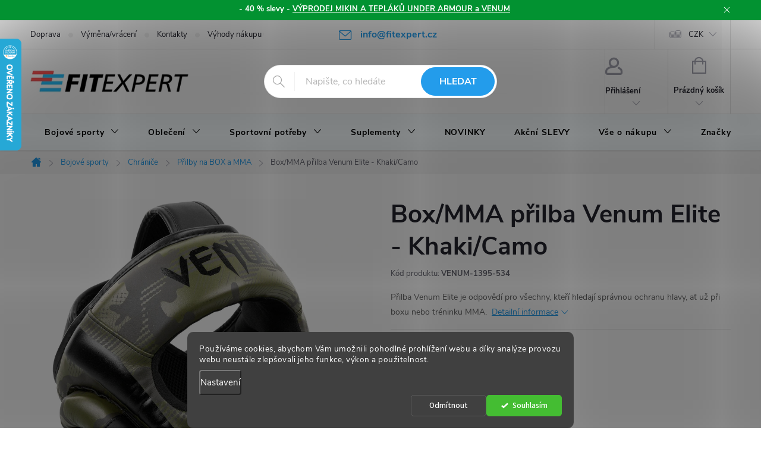

--- FILE ---
content_type: text/html; charset=utf-8
request_url: https://www.fitexpert.cz/box-mma-prilba-venum-elite-khaki-camo/
body_size: 41128
content:
<!doctype html><html lang="cs" dir="ltr" class="header-background-light external-fonts-loaded"><head><meta charset="utf-8" /><meta name="viewport" content="width=device-width,initial-scale=1" /><title>Box/MMA přilba Venum Elite - Khaki/Camo | FITexpert.cz</title><link rel="preconnect" href="https://cdn.myshoptet.com" /><link rel="dns-prefetch" href="https://cdn.myshoptet.com" /><link rel="preload" href="https://cdn.myshoptet.com/prj/dist/master/cms/libs/jquery/jquery-1.11.3.min.js" as="script" /><link href="https://cdn.myshoptet.com/prj/dist/master/cms/templates/frontend_templates/shared/css/font-face/source-sans-3.css" rel="stylesheet"><link href="https://cdn.myshoptet.com/prj/dist/master/cms/templates/frontend_templates/shared/css/font-face/exo-2.css" rel="stylesheet"><script>
dataLayer = [];
dataLayer.push({'shoptet' : {
    "pageId": 723,
    "pageType": "productDetail",
    "currency": "CZK",
    "currencyInfo": {
        "decimalSeparator": ",",
        "exchangeRate": 1,
        "priceDecimalPlaces": 0,
        "symbol": "K\u010d",
        "symbolLeft": 0,
        "thousandSeparator": " "
    },
    "language": "cs",
    "projectId": 182269,
    "product": {
        "id": 225695,
        "guid": "63e896c0-78a2-11ea-b182-0cc47a6c9370",
        "hasVariants": false,
        "codes": [
            {
                "code": "VENUM-1395-534"
            }
        ],
        "code": "VENUM-1395-534",
        "name": "Box\/MMA p\u0159ilba Venum Elite - Khaki\/Camo",
        "appendix": "",
        "weight": "0.2",
        "manufacturer": "Venum",
        "manufacturerGuid": "1EF53328FE8D6978BAA8DA0BA3DED3EE",
        "currentCategory": "Bojov\u00e9 sporty | Chr\u00e1ni\u010de pro bojov\u00e9 sporty | P\u0159ilby na BOX a MMA",
        "currentCategoryGuid": "eec50b26-c0ad-11e7-819d-002590dc5efc",
        "defaultCategory": "Bojov\u00e9 sporty | Chr\u00e1ni\u010de pro bojov\u00e9 sporty | P\u0159ilby na BOX a MMA",
        "defaultCategoryGuid": "eec50b26-c0ad-11e7-819d-002590dc5efc",
        "currency": "CZK",
        "priceWithVat": 2139
    },
    "stocks": [
        {
            "id": "ext",
            "title": "Sklad",
            "isDeliveryPoint": 0,
            "visibleOnEshop": 1
        }
    ],
    "cartInfo": {
        "id": null,
        "freeShipping": false,
        "freeShippingFrom": 0,
        "leftToFreeGift": {
            "formattedPrice": "0 K\u010d",
            "priceLeft": 0
        },
        "freeGift": false,
        "leftToFreeShipping": {
            "priceLeft": 0,
            "dependOnRegion": 0,
            "formattedPrice": "0 K\u010d"
        },
        "discountCoupon": [],
        "getNoBillingShippingPrice": {
            "withoutVat": 0,
            "vat": 0,
            "withVat": 0
        },
        "cartItems": [],
        "taxMode": "ORDINARY"
    },
    "cart": [],
    "customer": {
        "priceRatio": 1,
        "priceListId": 1,
        "groupId": null,
        "registered": false,
        "mainAccount": false
    }
}});
dataLayer.push({'cookie_consent' : {
    "marketing": "denied",
    "analytics": "denied"
}});
document.addEventListener('DOMContentLoaded', function() {
    shoptet.consent.onAccept(function(agreements) {
        if (agreements.length == 0) {
            return;
        }
        dataLayer.push({
            'cookie_consent' : {
                'marketing' : (agreements.includes(shoptet.config.cookiesConsentOptPersonalisation)
                    ? 'granted' : 'denied'),
                'analytics': (agreements.includes(shoptet.config.cookiesConsentOptAnalytics)
                    ? 'granted' : 'denied')
            },
            'event': 'cookie_consent'
        });
    });
});
</script>
<meta property="og:type" content="website"><meta property="og:site_name" content="fitexpert.cz"><meta property="og:url" content="https://www.fitexpert.cz/box-mma-prilba-venum-elite-khaki-camo/"><meta property="og:title" content="Box/MMA přilba Venum Elite - Khaki/Camo | FITexpert.cz"><meta name="author" content="FITexpert.cz"><meta name="web_author" content="Shoptet.cz"><meta name="dcterms.rightsHolder" content="www.fitexpert.cz"><meta name="robots" content="index,follow"><meta property="og:image" content="https://cdn.myshoptet.com/usr/www.fitexpert.cz/user/shop/big/225695-1_helma-venum-elite-khaki-camo-2.jpg?612779c1"><meta property="og:description" content="Odpověď pro všechny ty, kteří hledají nejlepší ochranu hlavy a zdraví."><meta name="description" content="Odpověď pro všechny ty, kteří hledají nejlepší ochranu hlavy a zdraví."><meta name="google-site-verification" content="gGTY8EiD5szNTdH5uZexqi5L0-jIdoJpDQIytsBLpNg"><meta property="product:price:amount" content="2139"><meta property="product:price:currency" content="CZK"><style>:root {--color-primary: #239ceb;--color-primary-h: 204;--color-primary-s: 83%;--color-primary-l: 53%;--color-primary-hover: #1997e5;--color-primary-hover-h: 203;--color-primary-hover-s: 80%;--color-primary-hover-l: 50%;--color-secondary: #009901;--color-secondary-h: 120;--color-secondary-s: 100%;--color-secondary-l: 30%;--color-secondary-hover: #3b7580;--color-secondary-hover-h: 190;--color-secondary-hover-s: 37%;--color-secondary-hover-l: 37%;--color-tertiary: #ffc807;--color-tertiary-h: 47;--color-tertiary-s: 100%;--color-tertiary-l: 51%;--color-tertiary-hover: #ffbb00;--color-tertiary-hover-h: 44;--color-tertiary-hover-s: 100%;--color-tertiary-hover-l: 50%;--color-header-background: #ffffff;--template-font: "Source Sans 3";--template-headings-font: "Exo 2";--header-background-url: url("[data-uri]");--cookies-notice-background: #1A1937;--cookies-notice-color: #F8FAFB;--cookies-notice-button-hover: #f5f5f5;--cookies-notice-link-hover: #27263f;--templates-update-management-preview-mode-content: "Náhled aktualizací šablony je aktivní pro váš prohlížeč."}</style>
    <script>var shoptet = shoptet || {};</script>
    <script src="https://cdn.myshoptet.com/prj/dist/master/shop/dist/main-3g-header.js.05f199e7fd2450312de2.js"></script>
<!-- User include --><!-- service 776(417) html code header -->
<link type="text/css" rel="stylesheet" media="all"  href="https://cdn.myshoptet.com/usr/paxio.myshoptet.com/user/documents/blank/style.css?v1602546"/>
<link href="https://cdn.myshoptet.com/prj/dist/master/shop/dist/font-shoptet-11.css.62c94c7785ff2cea73b2.css" rel="stylesheet">
<link href="https://cdn.myshoptet.com/usr/paxio.myshoptet.com/user/documents/blank/ikony.css?v9" rel="stylesheet">
<link type="text/css" rel="stylesheet" media="screen"  href="https://cdn.myshoptet.com/usr/paxio.myshoptet.com/user/documents/blank/preklady.css?v27" />
<link rel="stylesheet" href="https://cdn.myshoptet.com/usr/paxio.myshoptet.com/user/documents/blank/Slider/slick.css" />
<link rel="stylesheet" href="https://cdn.myshoptet.com/usr/paxio.myshoptet.com/user/documents/blank/Slider/slick-theme.css?v4" />
<link rel="stylesheet" href="https://cdn.myshoptet.com/usr/paxio.myshoptet.com/user/documents/blank/Slider/slick-classic.css?v3" />

<!-- api 473(125) html code header -->

                <style>
                    #order-billing-methods .radio-wrapper[data-guid="f8bce368-9b1e-11ed-a84f-002590dc5efc"]:not(.cggooglepay), #order-billing-methods .radio-wrapper[data-guid="ea96a239-269d-11ec-a39f-002590dc5efc"]:not(.cgapplepay) {
                        display: none;
                    }
                </style>
                <script type="text/javascript">
                    document.addEventListener('DOMContentLoaded', function() {
                        if (getShoptetDataLayer('pageType') === 'billingAndShipping') {
                            
                try {
                    if (window.ApplePaySession && window.ApplePaySession.canMakePayments()) {
                        document.querySelector('#order-billing-methods .radio-wrapper[data-guid="ea96a239-269d-11ec-a39f-002590dc5efc"]').classList.add('cgapplepay');
                    }
                } catch (err) {} 
            
                            
                const cgBaseCardPaymentMethod = {
                        type: 'CARD',
                        parameters: {
                            allowedAuthMethods: ["PAN_ONLY", "CRYPTOGRAM_3DS"],
                            allowedCardNetworks: [/*"AMEX", "DISCOVER", "INTERAC", "JCB",*/ "MASTERCARD", "VISA"]
                        }
                };
                
                function cgLoadScript(src, callback)
                {
                    var s,
                        r,
                        t;
                    r = false;
                    s = document.createElement('script');
                    s.type = 'text/javascript';
                    s.src = src;
                    s.onload = s.onreadystatechange = function() {
                        if ( !r && (!this.readyState || this.readyState == 'complete') )
                        {
                            r = true;
                            callback();
                        }
                    };
                    t = document.getElementsByTagName('script')[0];
                    t.parentNode.insertBefore(s, t);
                } 
                
                function cgGetGoogleIsReadyToPayRequest() {
                    return Object.assign(
                        {},
                        {
                            apiVersion: 2,
                            apiVersionMinor: 0
                        },
                        {
                            allowedPaymentMethods: [cgBaseCardPaymentMethod]
                        }
                    );
                }

                function onCgGooglePayLoaded() {
                    let paymentsClient = new google.payments.api.PaymentsClient({environment: 'PRODUCTION'});
                    paymentsClient.isReadyToPay(cgGetGoogleIsReadyToPayRequest()).then(function(response) {
                        if (response.result) {
                            document.querySelector('#order-billing-methods .radio-wrapper[data-guid="f8bce368-9b1e-11ed-a84f-002590dc5efc"]').classList.add('cggooglepay');	 	 	 	 	 
                        }
                    })
                    .catch(function(err) {});
                }
                
                cgLoadScript('https://pay.google.com/gp/p/js/pay.js', onCgGooglePayLoaded);
            
                        }
                    });
                </script> 
                
<!-- api 608(256) html code header -->
<link rel="stylesheet" href="https://cdn.myshoptet.com/usr/api2.dklab.cz/user/documents/_doplnky/bannery/182269/2110/182269_2110.css" type="text/css" /><style>
        :root {
            --dklab-bannery-b-hp-padding: 15px;
            --dklab-bannery-b-hp-box-padding: 0px;
            --dklab-bannery-b-hp-big-screen: 100%;
            --dklab-bannery-b-hp-medium-screen: 100%;
            --dklab-bannery-b-hp-small-screen: 100%;
            --dklab-bannery-b-hp-tablet-screen: 100%;
            --dklab-bannery-b-hp-mobile-screen: 100%;

            --dklab-bannery-i-hp-icon-color: #000000;
            --dklab-bannery-i-hp-color: #000000;
            --dklab-bannery-i-hp-background: #FFFFFF;            
            
            --dklab-bannery-i-d-icon-color: #000000;
            --dklab-bannery-i-d-color: #000000;
            --dklab-bannery-i-d-background: #FFFFFF;


            --dklab-bannery-i-hp-w-big-screen: 4;
            --dklab-bannery-i-hp-w-medium-screen: 4;
            --dklab-bannery-i-hp-w-small-screen: 4;
            --dklab-bannery-i-hp-w-tablet-screen: 4;
            --dklab-bannery-i-hp-w-mobile-screen: 2;
            
            --dklab-bannery-i-d-w-big-screen: 4;
            --dklab-bannery-i-d-w-medium-screen: 4;
            --dklab-bannery-i-d-w-small-screen: 4;
            --dklab-bannery-i-d-w-tablet-screen: 4;
            --dklab-bannery-i-d-w-mobile-screen: 2;

        }</style>
<!-- api 1280(896) html code header -->
<link rel="stylesheet" href="https://cdn.myshoptet.com/usr/shoptet.tomashlad.eu/user/documents/extras/cookies-addon/screen.min.css?v0008">
<script>
    var shoptetakCookiesSettings={"useRoundingCorners":true,"cookiesImgPopup":false,"cookiesSize":"middle","cookiesOrientation":"horizontal","cookiesImg":false,"buttonBg":false,"showPopup":false};

    var body=document.getElementsByTagName("body")[0];

    const rootElement = document.documentElement;

    rootElement.classList.add("st-cookies-v2");

    if (shoptetakCookiesSettings.useRoundingCorners) {
        rootElement.classList.add("st-cookies-corners");
    }
    if (shoptetakCookiesSettings.cookiesImgPopup) {
        rootElement.classList.add("st-cookies-popup-img");
    }
    if (shoptetakCookiesSettings.cookiesImg) {
        rootElement.classList.add("st-cookies-img");
    }
    if (shoptetakCookiesSettings.buttonBg) {
        rootElement.classList.add("st-cookies-btn");
    }
    if (shoptetakCookiesSettings.cookiesSize) {
        if (shoptetakCookiesSettings.cookiesSize === 'thin') {
            rootElement.classList.add("st-cookies-thin");
        }
        if (shoptetakCookiesSettings.cookiesSize === 'middle') {
            rootElement.classList.add("st-cookies-middle");
        }
        if (shoptetakCookiesSettings.cookiesSize === 'large') {
            rootElement.classList.add("st-cookies-large");
        }
    }
    if (shoptetakCookiesSettings.cookiesOrientation) {
        if (shoptetakCookiesSettings.cookiesOrientation === 'vertical') {
            rootElement.classList.add("st-cookies-vertical");
        }
    }
</script>


<!-- service 608(256) html code header -->
<link rel="stylesheet" href="https://cdn.myshoptet.com/usr/api.dklab.cz/user/documents/fontawesome/css/all.css?v=1.02" type="text/css" />
<!-- service 619(267) html code header -->
<link href="https://cdn.myshoptet.com/usr/fvstudio.myshoptet.com/user/documents/addons/cartupsell.min.css?24.11.1" rel="stylesheet">
<!-- service 1714(1298) html code header -->
<link 
rel="stylesheet" 
href="https://cdn.myshoptet.com/usr/dmartini.myshoptet.com/user/documents/upload/dmartini/blog_products/blog_products.min.css?160"
data-author="Dominik Martini" 
data-author-web="dmartini.cz">
<!-- service 1280(896) html code header -->
<style>
.st-cookies-v2.st-cookies-btn .shoptak-carbon .siteCookies .siteCookies__form .siteCookies__buttonWrap button[value=all] {
margin-left: 10px;
}
@media (max-width: 768px) {
.st-cookies-v2.st-cookies-btn .shoptak-carbon .siteCookies .siteCookies__form .siteCookies__buttonWrap button[value=all] {
margin-left: 0px;
}
.st-cookies-v2 .shoptak-carbon .siteCookies.siteCookies--dark .siteCookies__form .siteCookies__buttonWrap button[value=reject] {
margin: 0 10px;
}
}
@media only screen and (max-width: 768px) {
 .st-cookies-v2 .siteCookies .siteCookies__form .siteCookies__buttonWrap .js-cookies-settings[value=all], .st-cookies-v2 .siteCookies .siteCookies__form .siteCookies__buttonWrap button[value=all] {   
  margin: 0 auto 10px auto;
 }
 .st-cookies-v2 .siteCookies.siteCookies--center {
  bottom: unset;
  top: 50%;
  transform: translate(-50%, -50%);
  width: 90%;
 }
}
</style>
<!-- service 1908(1473) html code header -->
<script type="text/javascript">
    var eshop = {
        'host': 'www.fitexpert.cz',
        'projectId': 182269,
        'template': 'Classic',
        'lang': 'cs',
    };
</script>

<link href="https://cdn.myshoptet.com/usr/honzabartos.myshoptet.com/user/documents/style.css?v=296" rel="stylesheet"/>
<script src="https://cdn.myshoptet.com/usr/honzabartos.myshoptet.com/user/documents/script.js?v=300" type="text/javascript"></script>

<style>
.up-callout {
    background-color: rgba(33, 150, 243, 0.1); /* Soft info blue with transparency */
    border: 1px solid rgba(33, 150, 243, 0.3); /* Subtle blue border */
    border-radius: 8px; /* Rounded corners */
    padding: 15px 20px; /* Comfortable padding */
    box-shadow: 0 2px 5px rgba(0, 0, 0, 0.1); /* Subtle shadow for depth */
    max-width: 600px; /* Optional: Limits width for readability */
    margin: 20px auto; /* Centers the box with some spacing */
}

.up-callout p {
    margin: 0; /* Removes default paragraph margin */
    color: #333; /* Dark text for contrast */
    font-size: 16px; /* Readable font size */
    line-height: 1.5; /* Improves readability */
}
</style>
<!-- project html code header -->
<meta name="google-site-verification" content="qPgfkjsQxiEKMa6iFLcmQUhR6ZFKwY6cVXVzGvtaj8Q" />
<style type="text/css">
.fitexperdoprava td, .fitexperdoprava th {
 border: 1px solid #000000;
padding: 1em;
}
.header-contacts { font-weight: 700 }

/* V detailu produktu odstrani kapitalky v nadipsu produktu */
#product-detail-h1 h1 {
    text-transform: none;
}
#menu li li a { text-transform: none; }
TABLE.slevyreg TD, TABLE.slevyreg TH {
 padding: 1em;
 border: 1px solid #000000;
}
.site-msg  {
 background-color: #ff0000;
 font-weight: bold;
}
/*.get-more-discount {visibility: hidden}*/
.vyhody-nakupu img{
margin-top: 20px !important;
}
.vyhody-nakupu img:hover {
  opacity: 0.8 !important;
}
TD.variant-availability .delivery-time strong {
font-weight: normal;
font-size: 80%;
}
/*.site-msg.information:after {background-color: #ff0000;}*/
/*.site-msg.information:after A {background-color: #ffffff;}*/
.site-msg.information {width: 100% !important; max-width: 100% !important; position: relative; left: 0; top: 0; bottom: auto !important; background: #029231; text-align: center;}
#covid192 {width: 100% !important; max-width: 100% !important; position: relative; left: 0; top: 0; bottom: auto !important;background: #ffffff; text-align: center;}
  
@media only screen and (max-width: 40em) {
#footer-in .footer-row-element:not(.banner), #footer-in .banner img { display: block; }
#footer-in .box.hide-for-small { display: block !important }
}

/* ÚPRAVA TABULEK OD UNDER ARMOUR*/ 
.detail__params TH {
 text-align: left;
 padding-right: 20px;
}

/* TLAČÍTKA SE ZAOBALENÝMI ROHY */
.btn:not(.cart-count), .compact-form .form-control, .pagination > a, .pagination > strong, a.login-btn{border-radius: 30px;}

/* ZMĚNA BARVY POZADÍ HLAVNÍHO MENU */
@media screen and (min-width: 768px) {
#header::after{background-color: #f7fdff;} /* BARVA POZADÍ MENU */
.navigation-in {background-color: transparent;}
.navigation-in > ul > li > a, .submenu-arrow::after {color: #000000;} /* BARVA TEXTU V MENU */
.menu-helper::after {color: #000000;} /* BARVA HAMBURGERU */
}

/* ÚPRAVA VELIKOSTI LOGA V HLAVIČCE - ČÍSLICE 60 UDÁVÁ VÝŠKU LOGA V PIXELECH*/
#header .site-name a img {max-height: 40px;}

/* TŘI PRODUKTY NA ŠÍŘKU V KATEGORII*/
@media screen and (min-width: 1200px){
.one-column-body .products-block > div {width: 33.3333%;}
}

/* DOPLŇKOVÝ PRODEJ V KOŠÍKU - oprava */
.fvDoplnek-text .name {text-decoration: none !important; cursor: default !important;}

/*  tabulka od Ronnie */ 
DIV.obal-table table TD {
padding: 5px;
border: 1px solid #000000;
}


/*  BLACK FRIDAY */ 
/*#navigation .menu-level-1 > li.menu-item-2649 > a {
  position: relative;
  background-color: #000;                  
  color: #fff !important;                  
  padding-left: 38px;
  white-space: nowrap;
  display: block;
}
#navigation .menu-level-1 > li.menu-item-2649 > a::before {
  content: "";
  position: absolute;
  left: 12px;
  top: 50%;
  transform: translateY(-50%);
  width: 18px;
  height: 20px;
  background: url("https://www.fitexpert.cz/user/documents/upload/ikonky/black_friday.svg")
              center / contain no-repeat;
  pointer-events: none;
}*/

/* text je uvnitř v <b> – ať dědí barvu */
/*#navigation .menu-level-1 > li.menu-item-2649 > a > b { color: inherit; }*/

/* hover/focus: */
/*#navigation .menu-level-1 > li.menu-item-2649 > a:hover,
#navigation .menu-level-1 > li.menu-item-2649 > a:focus,
#navigation .menu-level-1 > li.menu-item-2649 > a:focus-visible {
  background-color: #1a1a1a;
  color: #ffc807 !important;
}*/


/* Vše o nákupu – náhledové obrázky článků */
.news-item .image {
  height: 0px;        /* výška proužku – klidně změň na 20–60px */
  overflow: hidden;    /* schová zbytek obrázku */
}
.news-item .image img {
  width: 100%;         /* ať bere celou šířku boxu */
  height: 100%;        /* natáhne se na výšku boxu */
  object-fit: cover;   /* ořízne tak, aby vyplnil box */
  object-position: center; /* vezme střed obrázku (vertikálně i horizontálně) */
}

/*  COOKIES LIŠTA */ 
.siteCookies__form, .siteCookies--bottom.siteCookies--scrolled {
background-color: #009901;
}
.siteCookies__text, .siteCookies__text a {
color: white;
}
.siteCookies__links a {
color: white;
}



/* PŘIDÁNÍ E-MAILOVÉ ADRESY DO HLAVIČKY WEBU */

@media screen and (min-width: 1200px){
.top-navigation-bar .project-email {display: inline-block;font-size: 16px;font-weight: bold;margin-left: 24px;color: var(--color-primary);}
a.project-email::before {content: '\e910';font-size: 16px;}
}
@media screen and (min-width: 360px) and (max-width: 767px){
.top-navigation-contacts{display: block !important;}
.top-navigation-contacts .project-phone{display: none !important;}
.top-navigation-contacts .project-email{display: block !important;position: absolute;right: 164px;top: 15px;color: #A3A3AF;}
a.project-email::before {content: '\e910';}
.top-navigation-contacts .project-email span{display: none;}
}



/* TRVALÉ ZOBRAZENÍ POLE PRO SLEVOVÝ KUPON */

.discount-coupon:not(.uplatneno) form {display: block;margin-top: 0;}
.kupon-odkaz{display: none;}



/* Úprava odsazení bloku s textem pod menu */
.welcome-wrapper {
    margin-top: 20px !important;    /* Přidá mezeru nad textem (od menu) */
    margin-bottom: 0px !important; /* Zmenší mezeru pod textem (nad bannerem) */
    padding-bottom: 0 !important;   /* Odstraní vnitřní volné místo dole */
    text-align: center !important;
}
/* Volitelné: pokud je nadpis h1 příliš velký nebo má vlastní odsazení */
.welcome-wrapper h1 {
    margin-bottom: 10px !important;
    margin-top: 0 !important;
    text-align: center !important;
}
/* Zajištění, že se vycentruje i samotný nadpis a odstavce */
.welcome-wrapper p {
    text-align: center !important;
    margin-left: auto !important;
    margin-right: auto !important;
    font-family: 'Montserrat', sans-serif !important;
}
/* Mezera nad bannerem */
DIV.before-carousel {
    margin: 0 !important;
    padding: 0 !important;
}


.flag-velikost-3{display: none !important;}
.bezna-velikost{font-size: 13px;color: #cb0000;}

#submit-order .order-button-suffix {display: none;}
</style>

<script>
var homepageRatings = true;
</script>
<script>
var productsSlider = true;
</script>
<script>
document.addEventListener("DOMContentLoaded", function() {
    // 1. Podmínka zajistí, že skript poběží JEN na úvodní straně
    if (document.body.classList.contains('in-index')) {
        
        // 2. Vybereme přesně ten blok úvodního textu (podle vašich tříd v HTML)
        var welcomeSection = document.querySelector('.content-wrapper.homepage-box.welcome-wrapper'); 
        var header = document.querySelector('#header'); 

        if (welcomeSection && header) {
            // 3. Přesuneme blok hned za hlavičku
            header.after(welcomeSection);
            console.log('FITexpert: Úvodní text přesunut.');
        }
    }
});
</script>
<script type="text/javascript">
    (function(c,l,a,r,i,t,y){
        c[a]=c[a]||function(){(c[a].q=c[a].q||[]).push(arguments)};
        t=l.createElement(r);t.async=1;t.src="https://www.clarity.ms/tag/"+i;
        y=l.getElementsByTagName(r)[0];y.parentNode.insertBefore(t,y);
    })(window, document, "clarity", "script", "uy5uzxjoqa");
</script>
<link rel="stylesheet" href="/user/documents/upload/DMupravy/fitexpert.cz.css?150">
<!-- /User include --><link rel="shortcut icon" href="/favicon.ico" type="image/x-icon" /><link rel="canonical" href="https://www.fitexpert.cz/box-mma-prilba-venum-elite-khaki-camo/" />    <script>
        var _hwq = _hwq || [];
        _hwq.push(['setKey', '3F58B9274CA12CE93E44AD65FD972979']);
        _hwq.push(['setTopPos', '0']);
        _hwq.push(['showWidget', '21']);
        (function() {
            var ho = document.createElement('script');
            ho.src = 'https://cz.im9.cz/direct/i/gjs.php?n=wdgt&sak=3F58B9274CA12CE93E44AD65FD972979';
            var s = document.getElementsByTagName('script')[0]; s.parentNode.insertBefore(ho, s);
        })();
    </script>
    <!-- Global site tag (gtag.js) - Google Analytics -->
    <script async src="https://www.googletagmanager.com/gtag/js?id=G-XY8T155KSG"></script>
    <script>
        
        window.dataLayer = window.dataLayer || [];
        function gtag(){dataLayer.push(arguments);}
        

                    console.debug('default consent data');

            gtag('consent', 'default', {"ad_storage":"denied","analytics_storage":"denied","ad_user_data":"denied","ad_personalization":"denied","wait_for_update":500});
            dataLayer.push({
                'event': 'default_consent'
            });
        
        gtag('js', new Date());

        
                gtag('config', 'G-XY8T155KSG', {"groups":"GA4","send_page_view":false,"content_group":"productDetail","currency":"CZK","page_language":"cs"});
        
                gtag('config', 'AW-923347107', {"allow_enhanced_conversions":true});
        
        
        
        
        
                    gtag('event', 'page_view', {"send_to":"GA4","page_language":"cs","content_group":"productDetail","currency":"CZK"});
        
                gtag('set', 'currency', 'CZK');

        gtag('event', 'view_item', {
            "send_to": "UA",
            "items": [
                {
                    "id": "VENUM-1395-534",
                    "name": "Box\/MMA p\u0159ilba Venum Elite - Khaki\/Camo",
                    "category": "Bojov\u00e9 sporty \/ Chr\u00e1ni\u010de pro bojov\u00e9 sporty \/ P\u0159ilby na BOX a MMA",
                                        "brand": "Venum",
                                                            "price": 1768
                }
            ]
        });
        
        
        
        
        
                    gtag('event', 'view_item', {"send_to":"GA4","page_language":"cs","content_group":"productDetail","value":1768,"currency":"CZK","items":[{"item_id":"VENUM-1395-534","item_name":"Box\/MMA p\u0159ilba Venum Elite - Khaki\/Camo","item_brand":"Venum","item_category":"Bojov\u00e9 sporty","item_category2":"Chr\u00e1ni\u010de pro bojov\u00e9 sporty","item_category3":"P\u0159ilby na BOX a MMA","price":1768,"quantity":1,"index":0}]});
        
        
        
        
        
        
        
        document.addEventListener('DOMContentLoaded', function() {
            if (typeof shoptet.tracking !== 'undefined') {
                for (var id in shoptet.tracking.bannersList) {
                    gtag('event', 'view_promotion', {
                        "send_to": "UA",
                        "promotions": [
                            {
                                "id": shoptet.tracking.bannersList[id].id,
                                "name": shoptet.tracking.bannersList[id].name,
                                "position": shoptet.tracking.bannersList[id].position
                            }
                        ]
                    });
                }
            }

            shoptet.consent.onAccept(function(agreements) {
                if (agreements.length !== 0) {
                    console.debug('gtag consent accept');
                    var gtagConsentPayload =  {
                        'ad_storage': agreements.includes(shoptet.config.cookiesConsentOptPersonalisation)
                            ? 'granted' : 'denied',
                        'analytics_storage': agreements.includes(shoptet.config.cookiesConsentOptAnalytics)
                            ? 'granted' : 'denied',
                                                                                                'ad_user_data': agreements.includes(shoptet.config.cookiesConsentOptPersonalisation)
                            ? 'granted' : 'denied',
                        'ad_personalization': agreements.includes(shoptet.config.cookiesConsentOptPersonalisation)
                            ? 'granted' : 'denied',
                        };
                    console.debug('update consent data', gtagConsentPayload);
                    gtag('consent', 'update', gtagConsentPayload);
                    dataLayer.push(
                        { 'event': 'update_consent' }
                    );
                }
            });
        });
    </script>
<script>
    (function(t, r, a, c, k, i, n, g) { t['ROIDataObject'] = k;
    t[k]=t[k]||function(){ (t[k].q=t[k].q||[]).push(arguments) },t[k].c=i;n=r.createElement(a),
    g=r.getElementsByTagName(a)[0];n.async=1;n.src=c;g.parentNode.insertBefore(n,g)
    })(window, document, 'script', '//www.heureka.cz/ocm/sdk.js?source=shoptet&version=2&page=product_detail', 'heureka', 'cz');

    heureka('set_user_consent', 0);
</script>
</head><body class="desktop id-723 in-prilby-na-box-a-mma template-11 type-product type-detail one-column-body columns-3 blank-mode blank-mode-css ums_forms_redesign--off ums_a11y_category_page--on ums_discussion_rating_forms--off ums_flags_display_unification--on ums_a11y_login--on mobile-header-version-0">
        <div id="fb-root"></div>
        <script>
            window.fbAsyncInit = function() {
                FB.init({
                    autoLogAppEvents : true,
                    xfbml            : true,
                    version          : 'v24.0'
                });
            };
        </script>
        <script async defer crossorigin="anonymous" src="https://connect.facebook.net/cs_CZ/sdk.js#xfbml=1&version=v24.0"></script>    <div class="siteCookies siteCookies--bottom siteCookies--dark js-siteCookies" role="dialog" data-testid="cookiesPopup" data-nosnippet>
        <div class="siteCookies__form">
            <div class="siteCookies__content">
                <div class="siteCookies__text">
                    Používáme cookies, abychom Vám umožnili pohodlné prohlížení webu a díky analýze provozu webu neustále zlepšovali jeho funkce, výkon a použitelnost.
                </div>
                <p class="siteCookies__links">
                    <button class="siteCookies__link js-cookies-settings" aria-label="Nastavení cookies" data-testid="cookiesSettings">Nastavení</button>
                </p>
            </div>
            <div class="siteCookies__buttonWrap">
                                    <button class="siteCookies__button js-cookiesConsentSubmit" value="reject" aria-label="Odmítnout cookies" data-testid="buttonCookiesReject">Odmítnout</button>
                                <button class="siteCookies__button js-cookiesConsentSubmit" value="all" aria-label="Přijmout cookies" data-testid="buttonCookiesAccept">Souhlasím</button>
            </div>
        </div>
        <script>
            document.addEventListener("DOMContentLoaded", () => {
                const siteCookies = document.querySelector('.js-siteCookies');
                document.addEventListener("scroll", shoptet.common.throttle(() => {
                    const st = document.documentElement.scrollTop;
                    if (st > 1) {
                        siteCookies.classList.add('siteCookies--scrolled');
                    } else {
                        siteCookies.classList.remove('siteCookies--scrolled');
                    }
                }, 100));
            });
        </script>
    </div>
<a href="#content" class="skip-link sr-only">Přejít na obsah</a><div class="overall-wrapper"><div class="site-msg information"><div class="container"><div class="text">- 40 % slevy - <a href="https://www.fitexpert.cz/nase-novinky/lednovy-totalni-vyprodej-mikiny-a-teplaky/">VÝPRODEJ MIKIN A TEPLÁKŮ UNDER ARMOUR a VENUM</a></div><div class="close js-close-information-msg"></div></div></div><div class="user-action"><div class="container">
    <div class="user-action-in">
                    <div id="login" class="user-action-login popup-widget login-widget" role="dialog" aria-labelledby="loginHeading">
        <div class="popup-widget-inner">
                            <h2 id="loginHeading">Přihlášení k vašemu účtu</h2><div id="customerLogin"><form action="/action/Customer/Login/" method="post" id="formLoginIncluded" class="csrf-enabled formLogin" data-testid="formLogin"><input type="hidden" name="referer" value="" /><div class="form-group"><div class="input-wrapper email js-validated-element-wrapper no-label"><input type="email" name="email" class="form-control" autofocus placeholder="E-mailová adresa (např. jan@novak.cz)" data-testid="inputEmail" autocomplete="email" required /></div></div><div class="form-group"><div class="input-wrapper password js-validated-element-wrapper no-label"><input type="password" name="password" class="form-control" placeholder="Heslo" data-testid="inputPassword" autocomplete="current-password" required /><span class="no-display">Nemůžete vyplnit toto pole</span><input type="text" name="surname" value="" class="no-display" /></div></div><div class="form-group"><div class="login-wrapper"><button type="submit" class="btn btn-secondary btn-text btn-login" data-testid="buttonSubmit">Přihlásit se</button><div class="password-helper"><a href="/registrace/" data-testid="signup" rel="nofollow">Nová registrace</a><a href="/klient/zapomenute-heslo/" rel="nofollow">Zapomenuté heslo</a></div></div></div></form>
</div>                    </div>
    </div>

                            <div id="cart-widget" class="user-action-cart popup-widget cart-widget loader-wrapper" data-testid="popupCartWidget" role="dialog" aria-hidden="true">
    <div class="popup-widget-inner cart-widget-inner place-cart-here">
        <div class="loader-overlay">
            <div class="loader"></div>
        </div>
    </div>

    <div class="cart-widget-button">
        <a href="/kosik/" class="btn btn-conversion" id="continue-order-button" rel="nofollow" data-testid="buttonNextStep">Pokračovat do košíku</a>
    </div>
</div>
            </div>
</div>
</div><div class="top-navigation-bar" data-testid="topNavigationBar">

    <div class="container">

        <div class="top-navigation-contacts">
            <strong>Zákaznická podpora:</strong><a href="mailto:info@fitexpert.cz" class="project-email" data-testid="contactboxEmail"><span>info@fitexpert.cz</span></a>        </div>

                            <div class="top-navigation-menu">
                <div class="top-navigation-menu-trigger"></div>
                <ul class="top-navigation-bar-menu">
                                            <li class="top-navigation-menu-item-external-37">
                            <a href="https://www.fitexpert.cz/vse-o-nakupu/doprava-a-platba/">Doprava</a>
                        </li>
                                            <li class="top-navigation-menu-item-external-82">
                            <a href="https://www.fitexpert.cz/vse-o-nakupu/vymena-a-vraceni-zbozi/">Výměna/vrácení</a>
                        </li>
                                            <li class="top-navigation-menu-item-external-46">
                            <a href="https://www.fitexpert.cz/vse-o-nakupu/kontakty/">Kontakty</a>
                        </li>
                                            <li class="top-navigation-menu-item-external-108">
                            <a href="https://www.fitexpert.cz/vse-o-nakupu/proc-nakupovat-u-nas">Výhody nákupu u nás</a>
                        </li>
                                            <li class="top-navigation-menu-item--51">
                            <a href="/hodnoceni-obchodu/">Hodnocení obchodu</a>
                        </li>
                                            <li class="top-navigation-menu-item-external-111">
                            <a href="https://www.fitexpert.cz/nase-novinky/">Novinky</a>
                        </li>
                                    </ul>
                <ul class="top-navigation-bar-menu-helper"></ul>
            </div>
        
        <div class="top-navigation-tools top-navigation-tools--language">
            <div class="responsive-tools">
                <a href="#" class="toggle-window" data-target="search" aria-label="Hledat" data-testid="linkSearchIcon"></a>
                                                            <a href="#" class="toggle-window" data-target="login"></a>
                                                    <a href="#" class="toggle-window" data-target="navigation" aria-label="Menu" data-testid="hamburgerMenu"></a>
            </div>
                <div class="dropdown">
        <span>Ceny v:</span>
        <button id="topNavigationDropdown" type="button" data-toggle="dropdown" aria-haspopup="true" aria-expanded="false">
            CZK
            <span class="caret"></span>
        </button>
        <ul class="dropdown-menu" aria-labelledby="topNavigationDropdown"><li><a href="/action/Currency/changeCurrency/?currencyCode=CZK" rel="nofollow">CZK</a></li><li><a href="/action/Currency/changeCurrency/?currencyCode=EUR" rel="nofollow">EUR</a></li></ul>
    </div>
            <button class="top-nav-button top-nav-button-login toggle-window" type="button" data-target="login" aria-haspopup="dialog" aria-controls="login" aria-expanded="false" data-testid="signin"><span>Přihlášení</span></button>        </div>

    </div>

</div>
<header id="header"><div class="container navigation-wrapper">
    <div class="header-top">
        <div class="site-name-wrapper">
            <div class="site-name"><a href="/" data-testid="linkWebsiteLogo"><img src="https://cdn.myshoptet.com/usr/www.fitexpert.cz/user/logos/logo_fitexpert_2021.png" alt="FITexpert.cz" fetchpriority="low" /></a></div>        </div>
        <div class="search" itemscope itemtype="https://schema.org/WebSite">
            <meta itemprop="headline" content="Přilby na BOX a MMA"/><meta itemprop="url" content="https://www.fitexpert.cz"/><meta itemprop="text" content="Odpověď pro všechny ty, kteří hledají nejlepší ochranu hlavy a zdraví."/>            <form action="/action/ProductSearch/prepareString/" method="post"
    id="formSearchForm" class="search-form compact-form js-search-main"
    itemprop="potentialAction" itemscope itemtype="https://schema.org/SearchAction" data-testid="searchForm">
    <fieldset>
        <meta itemprop="target"
            content="https://www.fitexpert.cz/vyhledavani/?string={string}"/>
        <input type="hidden" name="language" value="cs"/>
        
            
<input
    type="search"
    name="string"
        class="query-input form-control search-input js-search-input"
    placeholder="Napište, co hledáte"
    autocomplete="off"
    required
    itemprop="query-input"
    aria-label="Vyhledávání"
    data-testid="searchInput"
>
            <button type="submit" class="btn btn-default" data-testid="searchBtn">Hledat</button>
        
    </fieldset>
</form>
        </div>
        <div class="navigation-buttons">
                
    <a href="/kosik/" class="btn btn-icon toggle-window cart-count" data-target="cart" data-hover="true" data-redirect="true" data-testid="headerCart" rel="nofollow" aria-haspopup="dialog" aria-expanded="false" aria-controls="cart-widget">
        
                <span class="sr-only">Nákupní košík</span>
        
            <span class="cart-price visible-lg-inline-block" data-testid="headerCartPrice">
                                    Prázdný košík                            </span>
        
    
            </a>
        </div>
    </div>
    <nav id="navigation" aria-label="Hlavní menu" data-collapsible="true"><div class="navigation-in menu"><ul class="menu-level-1" role="menubar" data-testid="headerMenuItems"><li class="menu-item-690 ext" role="none"><a href="/bojove-sporty/" data-testid="headerMenuItem" role="menuitem" aria-haspopup="true" aria-expanded="false"><b>Bojové sporty</b><span class="submenu-arrow"></span></a><ul class="menu-level-2" aria-label="Bojové sporty" tabindex="-1" role="menu"><li class="menu-item-2332 has-third-level" role="none"><a href="/chranice-pro-bojove-sporty/" class="menu-image" data-testid="headerMenuItem" tabindex="-1" aria-hidden="true"><img src="data:image/svg+xml,%3Csvg%20width%3D%22140%22%20height%3D%22100%22%20xmlns%3D%22http%3A%2F%2Fwww.w3.org%2F2000%2Fsvg%22%3E%3C%2Fsvg%3E" alt="" aria-hidden="true" width="140" height="100"  data-src="https://cdn.myshoptet.com/usr/www.fitexpert.cz/user/categories/thumb/ico_chranice_bojove_sporty_(1).png" fetchpriority="low" /></a><div><a href="/chranice-pro-bojove-sporty/" data-testid="headerMenuItem" role="menuitem"><span>Chrániče FAV</span></a>
                                                    <ul class="menu-level-3" role="menu">
                                                                    <li class="menu-item-693" role="none">
                                        <a href="/bandaze/" data-testid="headerMenuItem" role="menuitem">
                                            Bandáže</a>,                                    </li>
                                                                    <li class="menu-item-2362" role="none">
                                        <a href="/chranice-holeni/" data-testid="headerMenuItem" role="menuitem">
                                            Chrániče holení</a>,                                    </li>
                                                                    <li class="menu-item-738" role="none">
                                        <a href="/chranice-hrudi/" data-testid="headerMenuItem" role="menuitem">
                                            Chrániče hrudi a břicha</a>,                                    </li>
                                                                    <li class="menu-item-711" role="none">
                                        <a href="/chranice-kolen/" data-testid="headerMenuItem" role="menuitem">
                                            Chrániče kolen</a>,                                    </li>
                                                                    <li class="menu-item-714" role="none">
                                        <a href="/chranice-kotniku/" data-testid="headerMenuItem" role="menuitem">
                                            Chrániče kotníků</a>,                                    </li>
                                                                    <li class="menu-item-1222" role="none">
                                        <a href="/chranice-loktu/" data-testid="headerMenuItem" role="menuitem">
                                            Chrániče loktů</a>,                                    </li>
                                                                    <li class="menu-item-717" role="none">
                                        <a href="/chranice-usi/" data-testid="headerMenuItem" role="menuitem">
                                            Chrániče uší</a>,                                    </li>
                                                                    <li class="menu-item-699" role="none">
                                        <a href="/chranice-zubu/" data-testid="headerMenuItem" role="menuitem">
                                            Chrániče zubů</a>,                                    </li>
                                                                    <li class="menu-item-2344" role="none">
                                        <a href="/suspenzory/" data-testid="headerMenuItem" role="menuitem">
                                            Suspenzory</a>,                                    </li>
                                                                    <li class="menu-item-723" role="none">
                                        <a href="/prilby-na-box-a-mma/" class="active" data-testid="headerMenuItem" role="menuitem">
                                            Přilby na BOX a MMA</a>                                    </li>
                                                            </ul>
                        </div></li><li class="menu-item-1447" role="none"><a href="/boxovaci-pytle/" class="menu-image" data-testid="headerMenuItem" tabindex="-1" aria-hidden="true"><img src="data:image/svg+xml,%3Csvg%20width%3D%22140%22%20height%3D%22100%22%20xmlns%3D%22http%3A%2F%2Fwww.w3.org%2F2000%2Fsvg%22%3E%3C%2Fsvg%3E" alt="" aria-hidden="true" width="140" height="100"  data-src="https://cdn.myshoptet.com/usr/www.fitexpert.cz/user/categories/thumb/boxovaci_pytle.png" fetchpriority="low" /></a><div><a href="/boxovaci-pytle/" data-testid="headerMenuItem" role="menuitem"><span>Boxovací pytle</span></a>
                        </div></li><li class="menu-item-2338 has-third-level" role="none"><a href="/kimona-pro-bojove-sporty/" class="menu-image" data-testid="headerMenuItem" tabindex="-1" aria-hidden="true"><img src="data:image/svg+xml,%3Csvg%20width%3D%22140%22%20height%3D%22100%22%20xmlns%3D%22http%3A%2F%2Fwww.w3.org%2F2000%2Fsvg%22%3E%3C%2Fsvg%3E" alt="" aria-hidden="true" width="140" height="100"  data-src="https://cdn.myshoptet.com/usr/www.fitexpert.cz/user/categories/thumb/uniforms.png" fetchpriority="low" /></a><div><a href="/kimona-pro-bojove-sporty/" data-testid="headerMenuItem" role="menuitem"><span>Kimona FAV</span></a>
                                                    <ul class="menu-level-3" role="menu">
                                                                    <li class="menu-item-2371" role="none">
                                        <a href="/bjj-gi-kimona/" data-testid="headerMenuItem" role="menuitem">
                                            Kimona pro BJJ (brazilské jiu-jitsu)</a>,                                    </li>
                                                                    <li class="menu-item-1234" role="none">
                                        <a href="/kimona-na-judo/" data-testid="headerMenuItem" role="menuitem">
                                            Kimona pro Judo</a>,                                    </li>
                                                                    <li class="menu-item-2136" role="none">
                                        <a href="/kalhoty-k-bjj-kimonum/" data-testid="headerMenuItem" role="menuitem">
                                            Kalhoty k BJJ kimonům</a>,                                    </li>
                                                                    <li class="menu-item-2374" role="none">
                                        <a href="/pasky-ke-kimonum/" data-testid="headerMenuItem" role="menuitem">
                                            Pásky ke kimonům</a>                                    </li>
                                                            </ul>
                        </div></li><li class="menu-item-729" role="none"><a href="/lapy-a-bloky/" class="menu-image" data-testid="headerMenuItem" tabindex="-1" aria-hidden="true"><img src="data:image/svg+xml,%3Csvg%20width%3D%22140%22%20height%3D%22100%22%20xmlns%3D%22http%3A%2F%2Fwww.w3.org%2F2000%2Fsvg%22%3E%3C%2Fsvg%3E" alt="" aria-hidden="true" width="140" height="100"  data-src="https://cdn.myshoptet.com/usr/www.fitexpert.cz/user/categories/thumb/mitts-3.png" fetchpriority="low" /></a><div><a href="/lapy-a-bloky/" data-testid="headerMenuItem" role="menuitem"><span>Lapy a bloky</span></a>
                        </div></li><li class="menu-item-2341 has-third-level" role="none"><a href="/obleceni-pro-trenink/" class="menu-image" data-testid="headerMenuItem" tabindex="-1" aria-hidden="true"><img src="data:image/svg+xml,%3Csvg%20width%3D%22140%22%20height%3D%22100%22%20xmlns%3D%22http%3A%2F%2Fwww.w3.org%2F2000%2Fsvg%22%3E%3C%2Fsvg%3E" alt="" aria-hidden="true" width="140" height="100"  data-src="https://cdn.myshoptet.com/usr/www.fitexpert.cz/user/categories/thumb/obleceni1.png" fetchpriority="low" /></a><div><a href="/obleceni-pro-trenink/" data-testid="headerMenuItem" role="menuitem"><span>Oblečení</span></a>
                                                    <ul class="menu-level-3" role="menu">
                                                                    <li class="menu-item-2389" role="none">
                                        <a href="/sportovni-leginy/" data-testid="headerMenuItem" role="menuitem">
                                            Legíny</a>,                                    </li>
                                                                    <li class="menu-item-2386" role="none">
                                        <a href="/rashguardy/" data-testid="headerMenuItem" role="menuitem">
                                            Rashguardy - funkční trika</a>,                                    </li>
                                                                    <li class="menu-item-2395" role="none">
                                        <a href="/sortky-a-trenky-pro-bojove-sporty/" data-testid="headerMenuItem" role="menuitem">
                                            Šortky a trenky</a>                                    </li>
                                                            </ul>
                        </div></li><li class="menu-item-2335 has-third-level" role="none"><a href="/rukavice-pro-bojove-sporty/" class="menu-image" data-testid="headerMenuItem" tabindex="-1" aria-hidden="true"><img src="data:image/svg+xml,%3Csvg%20width%3D%22140%22%20height%3D%22100%22%20xmlns%3D%22http%3A%2F%2Fwww.w3.org%2F2000%2Fsvg%22%3E%3C%2Fsvg%3E" alt="" aria-hidden="true" width="140" height="100"  data-src="https://cdn.myshoptet.com/usr/www.fitexpert.cz/user/categories/thumb/ico_rukavice_bojove_sporty.png" fetchpriority="low" /></a><div><a href="/rukavice-pro-bojove-sporty/" data-testid="headerMenuItem" role="menuitem"><span>Rukavice FAV</span></a>
                                                    <ul class="menu-level-3" role="menu">
                                                                    <li class="menu-item-2368" role="none">
                                        <a href="/rukavice-box/" data-testid="headerMenuItem" role="menuitem">
                                            Boxerské rukavice</a>,                                    </li>
                                                                    <li class="menu-item-705" role="none">
                                        <a href="/rukavice-mma/" data-testid="headerMenuItem" role="menuitem">
                                            MMA rukavice</a>                                    </li>
                                                            </ul>
                        </div></li><li class="menu-item-2454 has-third-level" role="none"><a href="/kolekce/" class="menu-image" data-testid="headerMenuItem" tabindex="-1" aria-hidden="true"><img src="data:image/svg+xml,%3Csvg%20width%3D%22140%22%20height%3D%22100%22%20xmlns%3D%22http%3A%2F%2Fwww.w3.org%2F2000%2Fsvg%22%3E%3C%2Fsvg%3E" alt="" aria-hidden="true" width="140" height="100"  data-src="https://cdn.myshoptet.com/usr/www.fitexpert.cz/user/categories/thumb/kolekce.png" fetchpriority="low" /></a><div><a href="/kolekce/" data-testid="headerMenuItem" role="menuitem"><span>Kolekce</span></a>
                                                    <ul class="menu-level-3" role="menu">
                                                                    <li class="menu-item-2595" role="none">
                                        <a href="/darkove-poukazy/" data-testid="headerMenuItem" role="menuitem">
                                            Dárkové poukazy</a>,                                    </li>
                                                                    <li class="menu-item-2548" role="none">
                                        <a href="/adrenaline-od-venum/" data-testid="headerMenuItem" role="menuitem">
                                            Adrenaline</a>,                                    </li>
                                                                    <li class="menu-item-2457" role="none">
                                        <a href="/angry-birds/" data-testid="headerMenuItem" role="menuitem">
                                            Angry Birds</a>,                                    </li>
                                                                    <li class="menu-item-2481" role="none">
                                        <a href="/assassin-s-creed-reloaded-od-venum/" data-testid="headerMenuItem" role="menuitem">
                                            Assassin&#039;s Creed Reloaded</a>,                                    </li>
                                                                    <li class="menu-item-2637" role="none">
                                        <a href="/assassins-creed-shadows-od-venum/" data-testid="headerMenuItem" role="menuitem">
                                            Assassin&#039;s Creed Shadows</a>,                                    </li>
                                                                    <li class="menu-item-2545" role="none">
                                        <a href="/attack-od-venum/" data-testid="headerMenuItem" role="menuitem">
                                            Attack</a>,                                    </li>
                                                                    <li class="menu-item-2498" role="none">
                                        <a href="/biomecha-od-venum/" data-testid="headerMenuItem" role="menuitem">
                                            Biomecha</a>,                                    </li>
                                                                    <li class="menu-item-2625" role="none">
                                        <a href="/eclipse-od-venum/" data-testid="headerMenuItem" role="menuitem">
                                            Eclipse</a>,                                    </li>
                                                                    <li class="menu-item-2463" role="none">
                                        <a href="/electron-3-0/" data-testid="headerMenuItem" role="menuitem">
                                            Electron 3.0</a>,                                    </li>
                                                                    <li class="menu-item-2586" role="none">
                                        <a href="/g-fit-od-venum/" data-testid="headerMenuItem" role="menuitem">
                                            G-FIT</a>,                                    </li>
                                                                    <li class="menu-item-2574" role="none">
                                        <a href="/gladiator-5-od-venum/" data-testid="headerMenuItem" role="menuitem">
                                            Gladiator 5.0</a>,                                    </li>
                                                                    <li class="menu-item-2529" role="none">
                                        <a href="/gorilla-jungle-od-venum/" data-testid="headerMenuItem" role="menuitem">
                                            Gorilla Jungle</a>,                                    </li>
                                                                    <li class="menu-item-2673" role="none">
                                        <a href="/chimaev-wild-borz-od-venum/" data-testid="headerMenuItem" role="menuitem">
                                            Chimaev - Wild Borz</a>,                                    </li>
                                                                    <li class="menu-item-2598" role="none">
                                        <a href="/ilia-topuria-unmatched-od-venum/" data-testid="headerMenuItem" role="menuitem">
                                            Ilia Topuria Unmatched</a>,                                    </li>
                                                                    <li class="menu-item-2631" role="none">
                                        <a href="/impact-evo-scales-od-venum/" data-testid="headerMenuItem" role="menuitem">
                                            Impact Evo Scales</a>,                                    </li>
                                                                    <li class="menu-item-2622" role="none">
                                        <a href="/invader-od-venum/" data-testid="headerMenuItem" role="menuitem">
                                            Invader</a>,                                    </li>
                                                                    <li class="menu-item-2607" role="none">
                                        <a href="/jungle-ops-od-venum/" data-testid="headerMenuItem" role="menuitem">
                                            Jungle Ops</a>,                                    </li>
                                                                    <li class="menu-item-2681" role="none">
                                        <a href="/lazer-od-venum/" data-testid="headerMenuItem" role="menuitem">
                                            Lazer</a>,                                    </li>
                                                                    <li class="menu-item-2515" role="none">
                                        <a href="/loma/" data-testid="headerMenuItem" role="menuitem">
                                            LOMA Phantom</a>,                                    </li>
                                                                    <li class="menu-item-2619" role="none">
                                        <a href="/nexus-od-venum/" data-testid="headerMenuItem" role="menuitem">
                                            Nexus</a>,                                    </li>
                                                                    <li class="menu-item-2640" role="none">
                                        <a href="/mike-tyson-tiger-od-venum/" data-testid="headerMenuItem" role="menuitem">
                                            Mike Tyson: Tiger</a>,                                    </li>
                                                                    <li class="menu-item-2646" role="none">
                                        <a href="/no-gi-venum/" data-testid="headerMenuItem" role="menuitem">
                                            No Gi</a>,                                    </li>
                                                                    <li class="menu-item-2490" role="none">
                                        <a href="/okinawa-3-0-od-venum/" data-testid="headerMenuItem" role="menuitem">
                                            Okinawa 3.0</a>,                                    </li>
                                                                    <li class="menu-item-2469" role="none">
                                        <a href="/phantom/" data-testid="headerMenuItem" role="menuitem">
                                            Phantom</a>,                                    </li>
                                                                    <li class="menu-item-2610" role="none">
                                        <a href="/polaris-od-venum/" data-testid="headerMenuItem" role="menuitem">
                                            Polaris</a>,                                    </li>
                                                                    <li class="menu-item-2478" role="none">
                                        <a href="/razor-od-venum/" data-testid="headerMenuItem" role="menuitem">
                                            Razor</a>,                                    </li>
                                                                    <li class="menu-item-2655" role="none">
                                        <a href="/quetzal-fury-od-venum/" data-testid="headerMenuItem" role="menuitem">
                                            Quetzal Fury</a>,                                    </li>
                                                                    <li class="menu-item-2484" role="none">
                                        <a href="/reorg-od-venum/" data-testid="headerMenuItem" role="menuitem">
                                            Reorg</a>,                                    </li>
                                                                    <li class="menu-item-2643" role="none">
                                        <a href="/rws-2-od-venum/" data-testid="headerMenuItem" role="menuitem">
                                            RWS 2.0</a>,                                    </li>
                                                                    <li class="menu-item-2517" role="none">
                                        <a href="/samy-sana-s47-od-venum/" data-testid="headerMenuItem" role="menuitem">
                                            Samy Sana - S47</a>,                                    </li>
                                                                    <li class="menu-item-2577" role="none">
                                        <a href="/santa-muerte-5-0-od-venum/" data-testid="headerMenuItem" role="menuitem">
                                            Santa Muerte 5.0</a>,                                    </li>
                                                                    <li class="menu-item-2501" role="none">
                                        <a href="/santa-muerte-dark-side-od-venum/" data-testid="headerMenuItem" role="menuitem">
                                            Santa Muerte Dark Side</a>,                                    </li>
                                                                    <li class="menu-item-2628" role="none">
                                        <a href="/serpenti-od-venum/" data-testid="headerMenuItem" role="menuitem">
                                            Serpenti</a>,                                    </li>
                                                                    <li class="menu-item-2604" role="none">
                                        <a href="/tactical-xt-od-venum/" data-testid="headerMenuItem" role="menuitem">
                                            Tactical XT</a>,                                    </li>
                                                                    <li class="menu-item-2634" role="none">
                                        <a href="/tawanchay-od-venum/" data-testid="headerMenuItem" role="menuitem">
                                            Tawanchay</a>,                                    </li>
                                                                    <li class="menu-item-2507" role="none">
                                        <a href="/tecmo-2-0/" data-testid="headerMenuItem" role="menuitem">
                                            Tecmo 2.0</a>,                                    </li>
                                                                    <li class="menu-item-2592" role="none">
                                        <a href="/technical-3-0-od-venum/" data-testid="headerMenuItem" role="menuitem">
                                            Technical 3.0</a>,                                    </li>
                                                                    <li class="menu-item-2583" role="none">
                                        <a href="/tekken-8-od-venum/" data-testid="headerMenuItem" role="menuitem">
                                            Tekken 8</a>,                                    </li>
                                                                    <li class="menu-item-2551" role="none">
                                        <a href="/tempest-od-venum/" data-testid="headerMenuItem" role="menuitem">
                                            Tempest</a>,                                    </li>
                                                                    <li class="menu-item-2580" role="none">
                                        <a href="/tiger-od-venum/" data-testid="headerMenuItem" role="menuitem">
                                            Tiger</a>,                                    </li>
                                                                    <li class="menu-item-2589" role="none">
                                        <a href="/top-rank-od-venum/" data-testid="headerMenuItem" role="menuitem">
                                            Top Rank</a>,                                    </li>
                                                                    <li class="menu-item-2601" role="none">
                                        <a href="/training-camp-4-venum/" data-testid="headerMenuItem" role="menuitem">
                                            Training Camp 4.0</a>,                                    </li>
                                                                    <li class="menu-item-2305" role="none">
                                        <a href="/venum-ufc/" data-testid="headerMenuItem" role="menuitem">
                                            Venum UFC</a>,                                    </li>
                                                                    <li class="menu-item-2472" role="none">
                                        <a href="/yokai-3-0-od-ground-game/" data-testid="headerMenuItem" role="menuitem">
                                            Yokai 3.0</a>                                    </li>
                                                            </ul>
                        </div></li></ul></li>
<li class="menu-item-780 ext" role="none"><a href="/sportovni-obleceni/" data-testid="headerMenuItem" role="menuitem" aria-haspopup="true" aria-expanded="false"><b>Oblečení</b><span class="submenu-arrow"></span></a><ul class="menu-level-2" aria-label="Oblečení" tabindex="-1" role="menu"><li class="menu-item-783 has-third-level" role="none"><a href="/panske-obleceni/" class="menu-image" data-testid="headerMenuItem" tabindex="-1" aria-hidden="true"><img src="data:image/svg+xml,%3Csvg%20width%3D%22140%22%20height%3D%22100%22%20xmlns%3D%22http%3A%2F%2Fwww.w3.org%2F2000%2Fsvg%22%3E%3C%2Fsvg%3E" alt="" aria-hidden="true" width="140" height="100"  data-src="https://cdn.myshoptet.com/usr/www.fitexpert.cz/user/categories/thumb/mens.png" fetchpriority="low" /></a><div><a href="/panske-obleceni/" data-testid="headerMenuItem" role="menuitem"><span>Pánské oblečení FAV</span></a>
                                                    <ul class="menu-level-3" role="menu">
                                                                    <li class="menu-item-1342" role="none">
                                        <a href="/panske-jarni-a-podzimni-bundy/" data-testid="headerMenuItem" role="menuitem">
                                            Bundy jarní a podzimní</a>,                                    </li>
                                                                    <li class="menu-item-1345" role="none">
                                        <a href="/panske-zimni-bundy/" data-testid="headerMenuItem" role="menuitem">
                                            Bundy zimní</a>,                                    </li>
                                                                    <li class="menu-item-1219" role="none">
                                        <a href="/panske-kratasy/" data-testid="headerMenuItem" role="menuitem">
                                            Kraťasy</a>,                                    </li>
                                                                    <li class="menu-item-798" role="none">
                                        <a href="/panske-leginy/" data-testid="headerMenuItem" role="menuitem">
                                            Legíny</a>,                                    </li>
                                                                    <li class="menu-item-789" role="none">
                                        <a href="/panske-mikiny/" data-testid="headerMenuItem" role="menuitem">
                                            Mikiny</a>,                                    </li>
                                                                    <li class="menu-item-792" role="none">
                                        <a href="/panske-teplaky/" data-testid="headerMenuItem" role="menuitem">
                                            Tepláky</a>,                                    </li>
                                                                    <li class="menu-item-795" role="none">
                                        <a href="/panske-tilka/" data-testid="headerMenuItem" role="menuitem">
                                            Tílka</a>,                                    </li>
                                                                    <li class="menu-item-786" role="none">
                                        <a href="/panske-tricka/" data-testid="headerMenuItem" role="menuitem">
                                            Trička</a>,                                    </li>
                                                                    <li class="menu-item-1435" role="none">
                                        <a href="/panske-funkcni-tricka-s-dlouhym-rukavem/" data-testid="headerMenuItem" role="menuitem">
                                            Trička funkční dlouhý rukáv</a>,                                    </li>
                                                                    <li class="menu-item-1432" role="none">
                                        <a href="/panske-funkcni-tricka-s-kratkym-rukavem/" data-testid="headerMenuItem" role="menuitem">
                                            Trička funkční krátký rukáv</a>,                                    </li>
                                                                    <li class="menu-item-1150" role="none">
                                        <a href="/panske-spodni-pradlo/" data-testid="headerMenuItem" role="menuitem">
                                            Spodní prádlo</a>                                    </li>
                                                            </ul>
                        </div></li><li class="menu-item-1141 has-third-level" role="none"><a href="/damske-obleceni/" class="menu-image" data-testid="headerMenuItem" tabindex="-1" aria-hidden="true"><img src="data:image/svg+xml,%3Csvg%20width%3D%22140%22%20height%3D%22100%22%20xmlns%3D%22http%3A%2F%2Fwww.w3.org%2F2000%2Fsvg%22%3E%3C%2Fsvg%3E" alt="" aria-hidden="true" width="140" height="100"  data-src="https://cdn.myshoptet.com/usr/www.fitexpert.cz/user/categories/thumb/womens.png" fetchpriority="low" /></a><div><a href="/damske-obleceni/" data-testid="headerMenuItem" role="menuitem"><span>Dámské oblečení</span></a>
                                                    <ul class="menu-level-3" role="menu">
                                                                    <li class="menu-item-1408" role="none">
                                        <a href="/kalhotky/" data-testid="headerMenuItem" role="menuitem">
                                            Kalhotky</a>,                                    </li>
                                                                    <li class="menu-item-1483" role="none">
                                        <a href="/damske-kratasy/" data-testid="headerMenuItem" role="menuitem">
                                            Kraťasy</a>,                                    </li>
                                                                    <li class="menu-item-1480" role="none">
                                        <a href="/damske-leginy/" data-testid="headerMenuItem" role="menuitem">
                                            Legíny</a>,                                    </li>
                                                                    <li class="menu-item-1477" role="none">
                                        <a href="/damske-mikiny/" data-testid="headerMenuItem" role="menuitem">
                                            Mikiny</a>,                                    </li>
                                                                    <li class="menu-item-1411" role="none">
                                        <a href="/sportovni-podprsenky/" data-testid="headerMenuItem" role="menuitem">
                                            Podprsenky</a>,                                    </li>
                                                                    <li class="menu-item-1426" role="none">
                                        <a href="/damske-teplaky/" data-testid="headerMenuItem" role="menuitem">
                                            Tepláky</a>,                                    </li>
                                                                    <li class="menu-item-1492" role="none">
                                        <a href="/damske-tilka/" data-testid="headerMenuItem" role="menuitem">
                                            Tílka</a>,                                    </li>
                                                                    <li class="menu-item-1429" role="none">
                                        <a href="/damske-tricka/" data-testid="headerMenuItem" role="menuitem">
                                            Trička</a>,                                    </li>
                                                                    <li class="menu-item-1438" role="none">
                                        <a href="/damske-funkcni-tricka-s-dlouhym-rukavem/" data-testid="headerMenuItem" role="menuitem">
                                            Trička funkční dlouhý rukáv</a>,                                    </li>
                                                                    <li class="menu-item-1441" role="none">
                                        <a href="/damske-funkcni-tricka-s-kratkym-rukavem/" data-testid="headerMenuItem" role="menuitem">
                                            Trička funkční krátký rukáv</a>                                    </li>
                                                            </ul>
                        </div></li><li class="menu-item-2151 has-third-level" role="none"><a href="/detske-obleceni/" class="menu-image" data-testid="headerMenuItem" tabindex="-1" aria-hidden="true"><img src="data:image/svg+xml,%3Csvg%20width%3D%22140%22%20height%3D%22100%22%20xmlns%3D%22http%3A%2F%2Fwww.w3.org%2F2000%2Fsvg%22%3E%3C%2Fsvg%3E" alt="" aria-hidden="true" width="140" height="100"  data-src="https://cdn.myshoptet.com/usr/www.fitexpert.cz/user/categories/thumb/child.png" fetchpriority="low" /></a><div><a href="/detske-obleceni/" data-testid="headerMenuItem" role="menuitem"><span>Dětské oblečení</span></a>
                                                    <ul class="menu-level-3" role="menu">
                                                                    <li class="menu-item-2436" role="none">
                                        <a href="/detske-sportovni-leginy/" data-testid="headerMenuItem" role="menuitem">
                                            Legíny</a>,                                    </li>
                                                                    <li class="menu-item-2439" role="none">
                                        <a href="/detske-mikiny/" data-testid="headerMenuItem" role="menuitem">
                                            Mikiny</a>,                                    </li>
                                                                    <li class="menu-item-2442" role="none">
                                        <a href="/detske-teplaky/" data-testid="headerMenuItem" role="menuitem">
                                            Tepláky</a>,                                    </li>
                                                                    <li class="menu-item-2214" role="none">
                                        <a href="/detske-tricka/" data-testid="headerMenuItem" role="menuitem">
                                            Trička</a>,                                    </li>
                                                                    <li class="menu-item-2154" role="none">
                                        <a href="/detske-funkcni-tricka-s-kratkym-rukavem/" data-testid="headerMenuItem" role="menuitem">
                                            Trička funkční krátký rukáv</a>,                                    </li>
                                                                    <li class="menu-item-2157" role="none">
                                        <a href="/detske-funkcni-tricka-s-dlouhym-rukavem/" data-testid="headerMenuItem" role="menuitem">
                                            Trička funkční dlouhý rukáv</a>                                    </li>
                                                            </ul>
                        </div></li><li class="menu-item-970 has-third-level" role="none"><a href="/doplnky-obleceni/" class="menu-image" data-testid="headerMenuItem" tabindex="-1" aria-hidden="true"><img src="data:image/svg+xml,%3Csvg%20width%3D%22140%22%20height%3D%22100%22%20xmlns%3D%22http%3A%2F%2Fwww.w3.org%2F2000%2Fsvg%22%3E%3C%2Fsvg%3E" alt="" aria-hidden="true" width="140" height="100"  data-src="https://cdn.myshoptet.com/usr/www.fitexpert.cz/user/categories/thumb/hats.png" fetchpriority="low" /></a><div><a href="/doplnky-obleceni/" data-testid="headerMenuItem" role="menuitem"><span>Doplňky oblečení FAV</span></a>
                                                    <ul class="menu-level-3" role="menu">
                                                                    <li class="menu-item-973" role="none">
                                        <a href="/batohy-sportovni-a-mestske/" data-testid="headerMenuItem" role="menuitem">
                                            Batohy sportovní a městské</a>,                                    </li>
                                                                    <li class="menu-item-1135" role="none">
                                        <a href="/sportovni-celenky/" data-testid="headerMenuItem" role="menuitem">
                                            Čelenky</a>,                                    </li>
                                                                    <li class="menu-item-1213" role="none">
                                        <a href="/cepice/" data-testid="headerMenuItem" role="menuitem">
                                            Čepice</a>,                                    </li>
                                                                    <li class="menu-item-1138" role="none">
                                        <a href="/ksiltovky/" data-testid="headerMenuItem" role="menuitem">
                                            Kšiltovky</a>,                                    </li>
                                                                    <li class="menu-item-2088" role="none">
                                        <a href="/naramky/" data-testid="headerMenuItem" role="menuitem">
                                            Náramky</a>,                                    </li>
                                                                    <li class="menu-item-1252" role="none">
                                        <a href="/sportovni-ledvinky/" data-testid="headerMenuItem" role="menuitem">
                                            Ledvinky</a>,                                    </li>
                                                                    <li class="menu-item-1144" role="none">
                                        <a href="/ponozky/" data-testid="headerMenuItem" role="menuitem">
                                            Ponožky</a>,                                    </li>
                                                                    <li class="menu-item-1147" role="none">
                                        <a href="/potitka/" data-testid="headerMenuItem" role="menuitem">
                                            Potítka</a>,                                    </li>
                                                                    <li class="menu-item-2273" role="none">
                                        <a href="/oblicejove-rousky/" data-testid="headerMenuItem" role="menuitem">
                                            Roušky na obličej</a>,                                    </li>
                                                                    <li class="menu-item-2554" role="none">
                                        <a href="/opasky-a-pasky/" data-testid="headerMenuItem" role="menuitem">
                                            Opasky</a>,                                    </li>
                                                                    <li class="menu-item-1402" role="none">
                                        <a href="/zimni-rukavice/" data-testid="headerMenuItem" role="menuitem">
                                            Rukavice</a>,                                    </li>
                                                                    <li class="menu-item-1120" role="none">
                                        <a href="/sportovni-tasky/" data-testid="headerMenuItem" role="menuitem">
                                            Tašky sportovní</a>,                                    </li>
                                                                    <li class="menu-item-2532" role="none">
                                        <a href="/vysivky-a-nalepky/" data-testid="headerMenuItem" role="menuitem">
                                            Výšivky a nálepky</a>                                    </li>
                                                            </ul>
                        </div></li><li class="menu-item-976 has-third-level" role="none"><a href="/obuv-crocs/" class="menu-image" data-testid="headerMenuItem" tabindex="-1" aria-hidden="true"><img src="data:image/svg+xml,%3Csvg%20width%3D%22140%22%20height%3D%22100%22%20xmlns%3D%22http%3A%2F%2Fwww.w3.org%2F2000%2Fsvg%22%3E%3C%2Fsvg%3E" alt="" aria-hidden="true" width="140" height="100"  data-src="https://cdn.myshoptet.com/usr/www.fitexpert.cz/user/categories/thumb/crocs.png" fetchpriority="low" /></a><div><a href="/obuv-crocs/" data-testid="headerMenuItem" role="menuitem"><span>Obuv Crocs</span></a>
                                                    <ul class="menu-level-3" role="menu">
                                                                    <li class="menu-item-988" role="none">
                                        <a href="/damske-nazouvaky-a-pantofle-crocs/" data-testid="headerMenuItem" role="menuitem">
                                            Dámské nazouváky a pantofle</a>,                                    </li>
                                                                    <li class="menu-item-1525" role="none">
                                        <a href="/damske-pracovni-boty-crocs/" data-testid="headerMenuItem" role="menuitem">
                                            Dámské pracovní boty</a>,                                    </li>
                                                                    <li class="menu-item-1003" role="none">
                                        <a href="/damske-zimni-boty-crocs/" data-testid="headerMenuItem" role="menuitem">
                                            Dámské zimní boty</a>,                                    </li>
                                                                    <li class="menu-item-1000" role="none">
                                        <a href="/damske-zabky-crocs/" data-testid="headerMenuItem" role="menuitem">
                                            Dámské žabky</a>,                                    </li>
                                                                    <li class="menu-item-1126" role="none">
                                        <a href="/detske-gumaky-crocs/" data-testid="headerMenuItem" role="menuitem">
                                            Dětské gumáky</a>,                                    </li>
                                                                    <li class="menu-item-1123" role="none">
                                        <a href="/detske-nazouvaky-a-pantofle-crocs/" data-testid="headerMenuItem" role="menuitem">
                                            Dětské nazouváky a pantofle</a>,                                    </li>
                                                                    <li class="menu-item-1129" role="none">
                                        <a href="/odznacky-jibbitz/" data-testid="headerMenuItem" role="menuitem">
                                            Odznáčky Jibbitz</a>,                                    </li>
                                                                    <li class="menu-item-979" role="none">
                                        <a href="/panske-nazouvaky-a-pantofle-crocs/" data-testid="headerMenuItem" role="menuitem">
                                            Pánské nazouváky a pantofle</a>,                                    </li>
                                                                    <li class="menu-item-1528" role="none">
                                        <a href="/panske-pracovni-boty-crocs/" data-testid="headerMenuItem" role="menuitem">
                                            Pánské pracovní boty</a>,                                    </li>
                                                                    <li class="menu-item-1006" role="none">
                                        <a href="/panske-zimni-boty-crocs/" data-testid="headerMenuItem" role="menuitem">
                                            Pánské zimní boty</a>,                                    </li>
                                                                    <li class="menu-item-1537" role="none">
                                        <a href="/panske-zabky-crocs/" data-testid="headerMenuItem" role="menuitem">
                                            Pánské žabky</a>                                    </li>
                                                            </ul>
                        </div></li></ul></li>
<li class="menu-item-687 ext" role="none"><a href="/sportovni-potreby/" data-testid="headerMenuItem" role="menuitem" aria-haspopup="true" aria-expanded="false"><b>Sportovní potřeby</b><span class="submenu-arrow"></span></a><ul class="menu-level-2" aria-label="Sportovní potřeby" tabindex="-1" role="menu"><li class="menu-item-868 has-third-level" role="none"><a href="/fitness-a-posilovna/" class="menu-image" data-testid="headerMenuItem" tabindex="-1" aria-hidden="true"><img src="data:image/svg+xml,%3Csvg%20width%3D%22140%22%20height%3D%22100%22%20xmlns%3D%22http%3A%2F%2Fwww.w3.org%2F2000%2Fsvg%22%3E%3C%2Fsvg%3E" alt="" aria-hidden="true" width="140" height="100"  data-src="https://cdn.myshoptet.com/usr/www.fitexpert.cz/user/categories/thumb/ico_fitness.png" fetchpriority="low" /></a><div><a href="/fitness-a-posilovna/" data-testid="headerMenuItem" role="menuitem"><span>Fitness a posilovna</span></a>
                                                    <ul class="menu-level-3" role="menu">
                                                                    <li class="menu-item-2073" role="none">
                                        <a href="/fitness-pomucky/" data-testid="headerMenuItem" role="menuitem">
                                            Fitness pomůcky</a>,                                    </li>
                                                                    <li class="menu-item-919" role="none">
                                        <a href="/masazni-fitness-valce/" data-testid="headerMenuItem" role="menuitem">
                                            Masážní válce</a>,                                    </li>
                                                                    <li class="menu-item-901" role="none">
                                        <a href="/odporove-gumy-na-cviceni/" data-testid="headerMenuItem" role="menuitem">
                                            Odporové gumy</a>,                                    </li>
                                                                    <li class="menu-item-2026" role="none">
                                        <a href="/magnesium/" data-testid="headerMenuItem" role="menuitem">
                                            Magnesium</a>,                                    </li>
                                                                    <li class="menu-item-913" role="none">
                                        <a href="/opasky-na-fitness/" data-testid="headerMenuItem" role="menuitem">
                                            Opasky na fitness</a>,                                    </li>
                                                                    <li class="menu-item-880" role="none">
                                        <a href="/podlozky-na-cviceni-a-jogu/" data-testid="headerMenuItem" role="menuitem">
                                            Podložky na cvičení</a>,                                    </li>
                                                                    <li class="menu-item-910" role="none">
                                        <a href="/fitness-rukavice/" data-testid="headerMenuItem" role="menuitem">
                                            Rukavice</a>,                                    </li>
                                                                    <li class="menu-item-886" role="none">
                                        <a href="/svihadla/" data-testid="headerMenuItem" role="menuitem">
                                            Švihadla</a>                                    </li>
                                                            </ul>
                        </div></li><li class="menu-item-1240 has-third-level" role="none"><a href="/zdravi-a-hygiena/" class="menu-image" data-testid="headerMenuItem" tabindex="-1" aria-hidden="true"><img src="data:image/svg+xml,%3Csvg%20width%3D%22140%22%20height%3D%22100%22%20xmlns%3D%22http%3A%2F%2Fwww.w3.org%2F2000%2Fsvg%22%3E%3C%2Fsvg%3E" alt="" aria-hidden="true" width="140" height="100"  data-src="https://cdn.myshoptet.com/usr/www.fitexpert.cz/user/categories/thumb/ico_zdravi.png" fetchpriority="low" /></a><div><a href="/zdravi-a-hygiena/" data-testid="headerMenuItem" role="menuitem"><span>Zdraví a hygiena</span></a>
                                                    <ul class="menu-level-3" role="menu">
                                                                    <li class="menu-item-1246" role="none">
                                        <a href="/bandaze-a-ortezy/" data-testid="headerMenuItem" role="menuitem">
                                            Bandáže a ortézy</a>,                                    </li>
                                                                    <li class="menu-item-1945" role="none">
                                        <a href="/emulze-a-chladici-spreje/" data-testid="headerMenuItem" role="menuitem">
                                            Emulze a chladící spreje</a>,                                    </li>
                                                                    <li class="menu-item-2425" role="none">
                                        <a href="/kosmetika/" data-testid="headerMenuItem" role="menuitem">
                                            Kosmetika</a>,                                    </li>
                                                                    <li class="menu-item-1774" role="none">
                                        <a href="/rucniky/" data-testid="headerMenuItem" role="menuitem">
                                            Ručníky</a>,                                    </li>
                                                                    <li class="menu-item-2276" role="none">
                                        <a href="/rousky/" data-testid="headerMenuItem" role="menuitem">
                                            Roušky</a>,                                    </li>
                                                                    <li class="menu-item-2008" role="none">
                                        <a href="/tejpovaci-pasky-tejpy/" data-testid="headerMenuItem" role="menuitem">
                                            Tejpovací pásky</a>,                                    </li>
                                                                    <li class="menu-item-2535" role="none">
                                        <a href="/deodorizery-deodoranty-osvezovace-odstranovace-zapachu-a-vlhkosti/" data-testid="headerMenuItem" role="menuitem">
                                            Deodorizéry, deodoranty, osvěžovače</a>                                    </li>
                                                            </ul>
                        </div></li></ul></li>
<li class="menu-item-684 ext" role="none"><a href="/suplementy-doplnky-stravy/" data-testid="headerMenuItem" role="menuitem" aria-haspopup="true" aria-expanded="false"><b>Suplementy</b><span class="submenu-arrow"></span></a><ul class="menu-level-2" aria-label="Suplementy" tabindex="-1" role="menu"><li class="menu-item-741 has-third-level" role="none"><a href="/aminokyseliny-a-bcaa/" class="menu-image" data-testid="headerMenuItem" tabindex="-1" aria-hidden="true"><img src="data:image/svg+xml,%3Csvg%20width%3D%22140%22%20height%3D%22100%22%20xmlns%3D%22http%3A%2F%2Fwww.w3.org%2F2000%2Fsvg%22%3E%3C%2Fsvg%3E" alt="" aria-hidden="true" width="140" height="100"  data-src="https://cdn.myshoptet.com/usr/www.fitexpert.cz/user/categories/thumb/icon_bcaa.png" fetchpriority="low" /></a><div><a href="/aminokyseliny-a-bcaa/" data-testid="headerMenuItem" role="menuitem"><span>Aminokyseliny a BCAA</span></a>
                                                    <ul class="menu-level-3" role="menu">
                                                                    <li class="menu-item-1162" role="none">
                                        <a href="/komplexni-aminokyseliny/" data-testid="headerMenuItem" role="menuitem">
                                            Komplexní amino</a>,                                    </li>
                                                                    <li class="menu-item-1153" role="none">
                                        <a href="/arginine/" data-testid="headerMenuItem" role="menuitem">
                                            Arginine</a>,                                    </li>
                                                                    <li class="menu-item-1159" role="none">
                                        <a href="/bcaa/" data-testid="headerMenuItem" role="menuitem">
                                            BCAA</a>,                                    </li>
                                                                    <li class="menu-item-1156" role="none">
                                        <a href="/glutamine/" data-testid="headerMenuItem" role="menuitem">
                                            Glutamine</a>                                    </li>
                                                            </ul>
                        </div></li><li class="menu-item-1165 has-third-level" role="none"><a href="/anabolizery/" class="menu-image" data-testid="headerMenuItem" tabindex="-1" aria-hidden="true"><img src="data:image/svg+xml,%3Csvg%20width%3D%22140%22%20height%3D%22100%22%20xmlns%3D%22http%3A%2F%2Fwww.w3.org%2F2000%2Fsvg%22%3E%3C%2Fsvg%3E" alt="" aria-hidden="true" width="140" height="100"  data-src="https://cdn.myshoptet.com/usr/www.fitexpert.cz/user/categories/thumb/icon_anabolizery.png" fetchpriority="low" /></a><div><a href="/anabolizery/" data-testid="headerMenuItem" role="menuitem"><span>Anabolizéry</span></a>
                                                    <ul class="menu-level-3" role="menu">
                                                                    <li class="menu-item-1177" role="none">
                                        <a href="/anabolizery-po-treninku/" data-testid="headerMenuItem" role="menuitem">
                                            Po tréninku</a>,                                    </li>
                                                                    <li class="menu-item-1174" role="none">
                                        <a href="/anabolizery-pred-treninkem/" data-testid="headerMenuItem" role="menuitem">
                                            Před tréninkem</a>,                                    </li>
                                                                    <li class="menu-item-1168" role="none">
                                        <a href="/nitrix-oxide/" data-testid="headerMenuItem" role="menuitem">
                                            Nitrix Oxide</a>,                                    </li>
                                                                    <li class="menu-item-1180" role="none">
                                        <a href="/ostatni-anabolizery/" data-testid="headerMenuItem" role="menuitem">
                                            Ostatní anabolizéry</a>,                                    </li>
                                                                    <li class="menu-item-1171" role="none">
                                        <a href="/zvyseni-testosteronu/" data-testid="headerMenuItem" role="menuitem">
                                            Testosteron</a>                                    </li>
                                                            </ul>
                        </div></li><li class="menu-item-2448" role="none"><a href="/hotova-jidla/" class="menu-image" data-testid="headerMenuItem" tabindex="-1" aria-hidden="true"><img src="data:image/svg+xml,%3Csvg%20width%3D%22140%22%20height%3D%22100%22%20xmlns%3D%22http%3A%2F%2Fwww.w3.org%2F2000%2Fsvg%22%3E%3C%2Fsvg%3E" alt="" aria-hidden="true" width="140" height="100"  data-src="https://cdn.myshoptet.com/usr/www.fitexpert.cz/user/categories/thumb/hotova_jidla.png" fetchpriority="low" /></a><div><a href="/hotova-jidla/" data-testid="headerMenuItem" role="menuitem"><span>Hotová jídla</span></a>
                        </div></li><li class="menu-item-744" role="none"><a href="/iontove-napoje/" class="menu-image" data-testid="headerMenuItem" tabindex="-1" aria-hidden="true"><img src="data:image/svg+xml,%3Csvg%20width%3D%22140%22%20height%3D%22100%22%20xmlns%3D%22http%3A%2F%2Fwww.w3.org%2F2000%2Fsvg%22%3E%3C%2Fsvg%3E" alt="" aria-hidden="true" width="140" height="100"  data-src="https://cdn.myshoptet.com/usr/www.fitexpert.cz/user/categories/thumb/icon_iontove_napoje.png" fetchpriority="low" /></a><div><a href="/iontove-napoje/" data-testid="headerMenuItem" role="menuitem"><span>Iontové nápoje</span></a>
                        </div></li><li class="menu-item-747" role="none"><a href="/kloubni-vyziva/" class="menu-image" data-testid="headerMenuItem" tabindex="-1" aria-hidden="true"><img src="data:image/svg+xml,%3Csvg%20width%3D%22140%22%20height%3D%22100%22%20xmlns%3D%22http%3A%2F%2Fwww.w3.org%2F2000%2Fsvg%22%3E%3C%2Fsvg%3E" alt="" aria-hidden="true" width="140" height="100"  data-src="https://cdn.myshoptet.com/usr/www.fitexpert.cz/user/categories/thumb/icon_klouby.png" fetchpriority="low" /></a><div><a href="/kloubni-vyziva/" data-testid="headerMenuItem" role="menuitem"><span>Kloubní výživa</span></a>
                        </div></li><li class="menu-item-2493" role="none"><a href="/knihy/" class="menu-image" data-testid="headerMenuItem" tabindex="-1" aria-hidden="true"><img src="data:image/svg+xml,%3Csvg%20width%3D%22140%22%20height%3D%22100%22%20xmlns%3D%22http%3A%2F%2Fwww.w3.org%2F2000%2Fsvg%22%3E%3C%2Fsvg%3E" alt="" aria-hidden="true" width="140" height="100"  data-src="https://cdn.myshoptet.com/usr/www.fitexpert.cz/user/categories/thumb/ico_knihy.png" fetchpriority="low" /></a><div><a href="/knihy/" data-testid="headerMenuItem" role="menuitem"><span>Knihy</span></a>
                        </div></li><li class="menu-item-750" role="none"><a href="/kreatin/" class="menu-image" data-testid="headerMenuItem" tabindex="-1" aria-hidden="true"><img src="data:image/svg+xml,%3Csvg%20width%3D%22140%22%20height%3D%22100%22%20xmlns%3D%22http%3A%2F%2Fwww.w3.org%2F2000%2Fsvg%22%3E%3C%2Fsvg%3E" alt="" aria-hidden="true" width="140" height="100"  data-src="https://cdn.myshoptet.com/usr/www.fitexpert.cz/user/categories/thumb/icon_kreatin.png" fetchpriority="low" /></a><div><a href="/kreatin/" data-testid="headerMenuItem" role="menuitem"><span>Kreatin</span></a>
                        </div></li><li class="menu-item-774 has-third-level" role="none"><a href="/mlsani/" class="menu-image" data-testid="headerMenuItem" tabindex="-1" aria-hidden="true"><img src="data:image/svg+xml,%3Csvg%20width%3D%22140%22%20height%3D%22100%22%20xmlns%3D%22http%3A%2F%2Fwww.w3.org%2F2000%2Fsvg%22%3E%3C%2Fsvg%3E" alt="" aria-hidden="true" width="140" height="100"  data-src="https://cdn.myshoptet.com/usr/www.fitexpert.cz/user/categories/thumb/icon_mlsani.png" fetchpriority="low" /></a><div><a href="/mlsani/" data-testid="headerMenuItem" role="menuitem"><span>Mlsání</span></a>
                                                    <ul class="menu-level-3" role="menu">
                                                                    <li class="menu-item-1204" role="none">
                                        <a href="/omacky-a-dipy/" data-testid="headerMenuItem" role="menuitem">
                                            Omáčky a dipy</a>,                                    </li>
                                                                    <li class="menu-item-1195" role="none">
                                        <a href="/orechova-masla/" data-testid="headerMenuItem" role="menuitem">
                                            Ořechová a jiná másla</a>,                                    </li>
                                                                    <li class="menu-item-1807" role="none">
                                        <a href="/sladke-dobroty/" data-testid="headerMenuItem" role="menuitem">
                                            Sladké dobroty</a>,                                    </li>
                                                                    <li class="menu-item-1804" role="none">
                                        <a href="/slane-dobroty/" data-testid="headerMenuItem" role="menuitem">
                                            Slané dobroty</a>                                    </li>
                                                            </ul>
                        </div></li><li class="menu-item-2297" role="none"><a href="/probiotika-traveni/" class="menu-image" data-testid="headerMenuItem" tabindex="-1" aria-hidden="true"><img src="data:image/svg+xml,%3Csvg%20width%3D%22140%22%20height%3D%22100%22%20xmlns%3D%22http%3A%2F%2Fwww.w3.org%2F2000%2Fsvg%22%3E%3C%2Fsvg%3E" alt="" aria-hidden="true" width="140" height="100"  data-src="https://cdn.myshoptet.com/usr/www.fitexpert.cz/user/categories/thumb/icon_probiotika.png" fetchpriority="low" /></a><div><a href="/probiotika-traveni/" data-testid="headerMenuItem" role="menuitem"><span>Probiotika - trávení</span></a>
                        </div></li><li class="menu-item-753 has-third-level" role="none"><a href="/proteiny/" class="menu-image" data-testid="headerMenuItem" tabindex="-1" aria-hidden="true"><img src="data:image/svg+xml,%3Csvg%20width%3D%22140%22%20height%3D%22100%22%20xmlns%3D%22http%3A%2F%2Fwww.w3.org%2F2000%2Fsvg%22%3E%3C%2Fsvg%3E" alt="" aria-hidden="true" width="140" height="100"  data-src="https://cdn.myshoptet.com/usr/www.fitexpert.cz/user/categories/thumb/icon-protein.png" fetchpriority="low" /></a><div><a href="/proteiny/" data-testid="headerMenuItem" role="menuitem"><span>Proteiny</span></a>
                                                    <ul class="menu-level-3" role="menu">
                                                                    <li class="menu-item-1453" role="none">
                                        <a href="/syrovatkove-whey-protein/" data-testid="headerMenuItem" role="menuitem">
                                            Syrovátkové / whey protein</a>,                                    </li>
                                                                    <li class="menu-item-1456" role="none">
                                        <a href="/hydrolizovane-proteiny/" data-testid="headerMenuItem" role="menuitem">
                                            Hydrolyzované proteiny</a>,                                    </li>
                                                                    <li class="menu-item-1459" role="none">
                                        <a href="/veganske-proteiny/" data-testid="headerMenuItem" role="menuitem">
                                            Veganské proteiny</a>,                                    </li>
                                                                    <li class="menu-item-1462" role="none">
                                        <a href="/kaseinove-proteiny/" data-testid="headerMenuItem" role="menuitem">
                                            Kaseinové proteiny</a>,                                    </li>
                                                                    <li class="menu-item-2065" role="none">
                                        <a href="/viceslozkove-proteiny/" data-testid="headerMenuItem" role="menuitem">
                                            Vícesložkové proteiny</a>                                    </li>
                                                            </ul>
                        </div></li><li class="menu-item-756" role="none"><a href="/sacharidy-a-gainery/" class="menu-image" data-testid="headerMenuItem" tabindex="-1" aria-hidden="true"><img src="data:image/svg+xml,%3Csvg%20width%3D%22140%22%20height%3D%22100%22%20xmlns%3D%22http%3A%2F%2Fwww.w3.org%2F2000%2Fsvg%22%3E%3C%2Fsvg%3E" alt="" aria-hidden="true" width="140" height="100"  data-src="https://cdn.myshoptet.com/usr/www.fitexpert.cz/user/categories/thumb/ico_gainery.png" fetchpriority="low" /></a><div><a href="/sacharidy-a-gainery/" data-testid="headerMenuItem" role="menuitem"><span>Sacharidy a gainery</span></a>
                        </div></li><li class="menu-item-759" role="none"><a href="/spalovace-tuku-diety/" class="menu-image" data-testid="headerMenuItem" tabindex="-1" aria-hidden="true"><img src="data:image/svg+xml,%3Csvg%20width%3D%22140%22%20height%3D%22100%22%20xmlns%3D%22http%3A%2F%2Fwww.w3.org%2F2000%2Fsvg%22%3E%3C%2Fsvg%3E" alt="" aria-hidden="true" width="140" height="100"  data-src="https://cdn.myshoptet.com/usr/www.fitexpert.cz/user/categories/thumb/icon_spalovace.png" fetchpriority="low" /></a><div><a href="/spalovace-tuku-diety/" data-testid="headerMenuItem" role="menuitem"><span>Spalovače tuků - diety</span></a>
                        </div></li><li class="menu-item-765" role="none"><a href="/stimulanty-energizery-gely/" class="menu-image" data-testid="headerMenuItem" tabindex="-1" aria-hidden="true"><img src="data:image/svg+xml,%3Csvg%20width%3D%22140%22%20height%3D%22100%22%20xmlns%3D%22http%3A%2F%2Fwww.w3.org%2F2000%2Fsvg%22%3E%3C%2Fsvg%3E" alt="" aria-hidden="true" width="140" height="100"  data-src="https://cdn.myshoptet.com/usr/www.fitexpert.cz/user/categories/thumb/icon_stimulanty.png" fetchpriority="low" /></a><div><a href="/stimulanty-energizery-gely/" data-testid="headerMenuItem" role="menuitem"><span>Stimulanty, energizéry a gely</span></a>
                        </div></li><li class="menu-item-802" role="none"><a href="/sejkry/" class="menu-image" data-testid="headerMenuItem" tabindex="-1" aria-hidden="true"><img src="data:image/svg+xml,%3Csvg%20width%3D%22140%22%20height%3D%22100%22%20xmlns%3D%22http%3A%2F%2Fwww.w3.org%2F2000%2Fsvg%22%3E%3C%2Fsvg%3E" alt="" aria-hidden="true" width="140" height="100"  data-src="https://cdn.myshoptet.com/usr/www.fitexpert.cz/user/categories/thumb/icon_sejkry.png" fetchpriority="low" /></a><div><a href="/sejkry/" data-testid="headerMenuItem" role="menuitem"><span>Šejkry</span></a>
                        </div></li><li class="menu-item-768 has-third-level" role="none"><a href="/tycinky/" class="menu-image" data-testid="headerMenuItem" tabindex="-1" aria-hidden="true"><img src="data:image/svg+xml,%3Csvg%20width%3D%22140%22%20height%3D%22100%22%20xmlns%3D%22http%3A%2F%2Fwww.w3.org%2F2000%2Fsvg%22%3E%3C%2Fsvg%3E" alt="" aria-hidden="true" width="140" height="100"  data-src="https://cdn.myshoptet.com/usr/www.fitexpert.cz/user/categories/thumb/icon_tycinky.png" fetchpriority="low" /></a><div><a href="/tycinky/" data-testid="headerMenuItem" role="menuitem"><span>Tyčinky</span></a>
                                                    <ul class="menu-level-3" role="menu">
                                                                    <li class="menu-item-1186" role="none">
                                        <a href="/proteinove-tycinky/" data-testid="headerMenuItem" role="menuitem">
                                            Proteinové tyčinky</a>                                    </li>
                                                            </ul>
                        </div></li><li class="menu-item-762 has-third-level" role="none"><a href="/vitaminy-a-mineraly/" class="menu-image" data-testid="headerMenuItem" tabindex="-1" aria-hidden="true"><img src="data:image/svg+xml,%3Csvg%20width%3D%22140%22%20height%3D%22100%22%20xmlns%3D%22http%3A%2F%2Fwww.w3.org%2F2000%2Fsvg%22%3E%3C%2Fsvg%3E" alt="" aria-hidden="true" width="140" height="100"  data-src="https://cdn.myshoptet.com/usr/www.fitexpert.cz/user/categories/thumb/icon_vitaminy.png" fetchpriority="low" /></a><div><a href="/vitaminy-a-mineraly/" data-testid="headerMenuItem" role="menuitem"><span>Vitamíny a minerály</span></a>
                                                    <ul class="menu-level-3" role="menu">
                                                                    <li class="menu-item-1915" role="none">
                                        <a href="/antioxidanty/" data-testid="headerMenuItem" role="menuitem">
                                            Antioxidanty</a>,                                    </li>
                                                                    <li class="menu-item-1903" role="none">
                                        <a href="/vitamin-c/" data-testid="headerMenuItem" role="menuitem">
                                            Vitamín C</a>,                                    </li>
                                                                    <li class="menu-item-1906" role="none">
                                        <a href="/vitamin-d/" data-testid="headerMenuItem" role="menuitem">
                                            Vitamín D</a>,                                    </li>
                                                                    <li class="menu-item-1912" role="none">
                                        <a href="/mineraly/" data-testid="headerMenuItem" role="menuitem">
                                            Minerály</a>,                                    </li>
                                                                    <li class="menu-item-1909" role="none">
                                        <a href="/multivitaminy/" data-testid="headerMenuItem" role="menuitem">
                                            Multivitamíny</a>,                                    </li>
                                                                    <li class="menu-item-2044" role="none">
                                        <a href="/ochrana--posileni-a-stimulace/" data-testid="headerMenuItem" role="menuitem">
                                            Ochrana, posílení a stimulace</a>,                                    </li>
                                                                    <li class="menu-item-1918" role="none">
                                        <a href="/omega-3--6--9-tuky/" data-testid="headerMenuItem" role="menuitem">
                                            Omega 3, 6, 9 tuky</a>                                    </li>
                                                            </ul>
                        </div></li><li class="menu-item-2038" role="none"><a href="/zasobniky-na-tablety-a-krabicky/" class="menu-image" data-testid="headerMenuItem" tabindex="-1" aria-hidden="true"><img src="data:image/svg+xml,%3Csvg%20width%3D%22140%22%20height%3D%22100%22%20xmlns%3D%22http%3A%2F%2Fwww.w3.org%2F2000%2Fsvg%22%3E%3C%2Fsvg%3E" alt="" aria-hidden="true" width="140" height="100"  data-src="https://cdn.myshoptet.com/usr/www.fitexpert.cz/user/categories/thumb/icon_krabicky.png" fetchpriority="low" /></a><div><a href="/zasobniky-na-tablety-a-krabicky/" data-testid="headerMenuItem" role="menuitem"><span>Zásobníky na tablety a krabičky</span></a>
                        </div></li><li class="menu-item-771 has-third-level" role="none"><a href="/zdrava-vyziva-a-potraviny/" class="menu-image" data-testid="headerMenuItem" tabindex="-1" aria-hidden="true"><img src="data:image/svg+xml,%3Csvg%20width%3D%22140%22%20height%3D%22100%22%20xmlns%3D%22http%3A%2F%2Fwww.w3.org%2F2000%2Fsvg%22%3E%3C%2Fsvg%3E" alt="" aria-hidden="true" width="140" height="100"  data-src="https://cdn.myshoptet.com/usr/www.fitexpert.cz/user/categories/thumb/icon_zdravi.png" fetchpriority="low" /></a><div><a href="/zdrava-vyziva-a-potraviny/" data-testid="headerMenuItem" role="menuitem"><span>Zdravá výživa a potraviny</span></a>
                                                    <ul class="menu-level-3" role="menu">
                                                                    <li class="menu-item-1891" role="none">
                                        <a href="/kava/" data-testid="headerMenuItem" role="menuitem">
                                            Káva</a>,                                    </li>
                                                                    <li class="menu-item-1798" role="none">
                                        <a href="/oleje/" data-testid="headerMenuItem" role="menuitem">
                                            Oleje</a>,                                    </li>
                                                                    <li class="menu-item-1201" role="none">
                                        <a href="/superpotraviny/" data-testid="headerMenuItem" role="menuitem">
                                            Superpotraviny</a>                                    </li>
                                                            </ul>
                        </div></li></ul></li>
<li class="menu-item-2178" role="none"><a href="/novinky/" data-testid="headerMenuItem" role="menuitem" aria-expanded="false"><b>NOVINKY</b></a></li>
<li class="menu-item-2172" role="none"><a href="/vyprodej-akce/" data-testid="headerMenuItem" role="menuitem" aria-expanded="false"><b>Akční SLEVY</b></a></li>
<li class="menu-item-1531 ext" role="none"><a href="/vse-o-nakupu/" data-testid="headerMenuItem" role="menuitem" aria-haspopup="true" aria-expanded="false"><b>Vše o nákupu</b><span class="submenu-arrow"></span></a><ul class="menu-level-2" aria-label="Vše o nákupu" tabindex="-1" role="menu"><li class="" role="none"><a href="/vse-o-nakupu/doprava-a-platba/" class="menu-image" data-testid="headerMenuItem" tabindex="-1" aria-hidden="true"><img src="data:image/svg+xml,%3Csvg%20width%3D%22140%22%20height%3D%22100%22%20xmlns%3D%22http%3A%2F%2Fwww.w3.org%2F2000%2Fsvg%22%3E%3C%2Fsvg%3E" alt="" aria-hidden="true" width="140" height="100"  data-src="https://cdn.myshoptet.com/usr/www.fitexpert.cz/user/articles/images/ico_doprava_cr.png" fetchpriority="low" /></a><div><a href="/vse-o-nakupu/doprava-a-platba/" data-testid="headerMenuItem" role="menuitem"><span>Doprava a platba ČR</span></a>
                        </div></li><li class="" role="none"><a href="/vse-o-nakupu/doprava-a-platba-slovensko/" class="menu-image" data-testid="headerMenuItem" tabindex="-1" aria-hidden="true"><img src="data:image/svg+xml,%3Csvg%20width%3D%22140%22%20height%3D%22100%22%20xmlns%3D%22http%3A%2F%2Fwww.w3.org%2F2000%2Fsvg%22%3E%3C%2Fsvg%3E" alt="" aria-hidden="true" width="140" height="100"  data-src="https://cdn.myshoptet.com/usr/www.fitexpert.cz/user/articles/images/ico_doprava_slovensko.png" fetchpriority="low" /></a><div><a href="/vse-o-nakupu/doprava-a-platba-slovensko/" data-testid="headerMenuItem" role="menuitem"><span>Doprava a platba Slovensko</span></a>
                        </div></li><li class="" role="none"><a href="/vse-o-nakupu/klubove-slevy/" class="menu-image" data-testid="headerMenuItem" tabindex="-1" aria-hidden="true"><img src="data:image/svg+xml,%3Csvg%20width%3D%22140%22%20height%3D%22100%22%20xmlns%3D%22http%3A%2F%2Fwww.w3.org%2F2000%2Fsvg%22%3E%3C%2Fsvg%3E" alt="" aria-hidden="true" width="140" height="100"  data-src="https://cdn.myshoptet.com/usr/www.fitexpert.cz/user/articles/images/ico_sleva_kluby.png" fetchpriority="low" /></a><div><a href="/vse-o-nakupu/klubove-slevy/" data-testid="headerMenuItem" role="menuitem"><span>Klubové slevy</span></a>
                        </div></li><li class="" role="none"><a href="/vse-o-nakupu/kontakty/" class="menu-image" data-testid="headerMenuItem" tabindex="-1" aria-hidden="true"><img src="data:image/svg+xml,%3Csvg%20width%3D%22140%22%20height%3D%22100%22%20xmlns%3D%22http%3A%2F%2Fwww.w3.org%2F2000%2Fsvg%22%3E%3C%2Fsvg%3E" alt="" aria-hidden="true" width="140" height="100"  data-src="https://cdn.myshoptet.com/usr/www.fitexpert.cz/user/articles/images/ico_kontakty.png" fetchpriority="low" /></a><div><a href="/vse-o-nakupu/kontakty/" data-testid="headerMenuItem" role="menuitem"><span>Kontakty</span></a>
                        </div></li><li class="" role="none"><a href="/vse-o-nakupu/obchodni-podminky/" class="menu-image" data-testid="headerMenuItem" tabindex="-1" aria-hidden="true"><img src="data:image/svg+xml,%3Csvg%20width%3D%22140%22%20height%3D%22100%22%20xmlns%3D%22http%3A%2F%2Fwww.w3.org%2F2000%2Fsvg%22%3E%3C%2Fsvg%3E" alt="" aria-hidden="true" width="140" height="100"  data-src="https://cdn.myshoptet.com/usr/www.fitexpert.cz/user/articles/images/ico_obchodni_podminky.png" fetchpriority="low" /></a><div><a href="/vse-o-nakupu/obchodni-podminky/" data-testid="headerMenuItem" role="menuitem"><span>Obchodní podmínky</span></a>
                        </div></li><li class="" role="none"><a href="/vse-o-nakupu/ochrana-osobnich-udaju/" class="menu-image" data-testid="headerMenuItem" tabindex="-1" aria-hidden="true"><img src="data:image/svg+xml,%3Csvg%20width%3D%22140%22%20height%3D%22100%22%20xmlns%3D%22http%3A%2F%2Fwww.w3.org%2F2000%2Fsvg%22%3E%3C%2Fsvg%3E" alt="" aria-hidden="true" width="140" height="100"  data-src="https://cdn.myshoptet.com/usr/www.fitexpert.cz/user/articles/images/ico_ochrana_udaju.png" fetchpriority="low" /></a><div><a href="/vse-o-nakupu/ochrana-osobnich-udaju/" data-testid="headerMenuItem" role="menuitem"><span>Ochrana osobních údajů</span></a>
                        </div></li><li class="" role="none"><a href="/vse-o-nakupu/proc-nakupovat-u-nas/" class="menu-image" data-testid="headerMenuItem" tabindex="-1" aria-hidden="true"><img src="data:image/svg+xml,%3Csvg%20width%3D%22140%22%20height%3D%22100%22%20xmlns%3D%22http%3A%2F%2Fwww.w3.org%2F2000%2Fsvg%22%3E%3C%2Fsvg%3E" alt="" aria-hidden="true" width="140" height="100"  data-src="https://cdn.myshoptet.com/usr/www.fitexpert.cz/user/articles/images/ico_proc_nakupova_u_nas.png" fetchpriority="low" /></a><div><a href="/vse-o-nakupu/proc-nakupovat-u-nas/" data-testid="headerMenuItem" role="menuitem"><span>Proč nakupovat u nás</span></a>
                        </div></li><li class="" role="none"><a href="/vse-o-nakupu/prodejna-ostrava/" class="menu-image" data-testid="headerMenuItem" tabindex="-1" aria-hidden="true"><img src="data:image/svg+xml,%3Csvg%20width%3D%22140%22%20height%3D%22100%22%20xmlns%3D%22http%3A%2F%2Fwww.w3.org%2F2000%2Fsvg%22%3E%3C%2Fsvg%3E" alt="" aria-hidden="true" width="140" height="100"  data-src="https://cdn.myshoptet.com/usr/www.fitexpert.cz/user/articles/images/ico_vydejni_misto.png" fetchpriority="low" /></a><div><a href="/vse-o-nakupu/prodejna-ostrava/" data-testid="headerMenuItem" role="menuitem"><span>Výdejní místo Vratimov</span></a>
                        </div></li><li class="" role="none"><a href="/vse-o-nakupu/vymena-a-vraceni-zbozi/" class="menu-image" data-testid="headerMenuItem" tabindex="-1" aria-hidden="true"><img src="data:image/svg+xml,%3Csvg%20width%3D%22140%22%20height%3D%22100%22%20xmlns%3D%22http%3A%2F%2Fwww.w3.org%2F2000%2Fsvg%22%3E%3C%2Fsvg%3E" alt="" aria-hidden="true" width="140" height="100"  data-src="https://cdn.myshoptet.com/usr/www.fitexpert.cz/user/articles/images/ico_vymena_vraceni.png" fetchpriority="low" /></a><div><a href="/vse-o-nakupu/vymena-a-vraceni-zbozi/" data-testid="headerMenuItem" role="menuitem"><span>Výměna a vrácení zboží</span></a>
                        </div></li></ul></li>
<li class="ext" id="nav-manufacturers" role="none"><a href="https://www.fitexpert.cz/znacka/" data-testid="brandsText" role="menuitem"><b>Značky</b><span class="submenu-arrow"></span></a><ul class="menu-level-2" role="menu"><li role="none"><a href="/under-armour/" data-testid="brandName" role="menuitem"><span>Under Armour</span></a></li><li role="none"><a href="/venum/" data-testid="brandName" role="menuitem"><span>Venum</span></a></li></ul>
</li></ul></div><span class="navigation-close"></span></nav><div class="menu-helper" data-testid="hamburgerMenu"><span>Více</span></div>
</div></header><!-- / header -->


                    <div class="container breadcrumbs-wrapper">
            <div class="breadcrumbs navigation-home-icon-wrapper" itemscope itemtype="https://schema.org/BreadcrumbList">
                                                                            <span id="navigation-first" data-basetitle="FITexpert.cz" itemprop="itemListElement" itemscope itemtype="https://schema.org/ListItem">
                <a href="/" itemprop="item" class="navigation-home-icon"><span class="sr-only" itemprop="name">Domů</span></a>
                <span class="navigation-bullet">/</span>
                <meta itemprop="position" content="1" />
            </span>
                                <span id="navigation-1" itemprop="itemListElement" itemscope itemtype="https://schema.org/ListItem">
                <a href="/bojove-sporty/" itemprop="item" data-testid="breadcrumbsSecondLevel"><span itemprop="name">Bojové sporty</span></a>
                <span class="navigation-bullet">/</span>
                <meta itemprop="position" content="2" />
            </span>
                                <span id="navigation-2" itemprop="itemListElement" itemscope itemtype="https://schema.org/ListItem">
                <a href="/chranice-pro-bojove-sporty/" itemprop="item" data-testid="breadcrumbsSecondLevel"><span itemprop="name">Chrániče FAV</span></a>
                <span class="navigation-bullet">/</span>
                <meta itemprop="position" content="3" />
            </span>
                                <span id="navigation-3" itemprop="itemListElement" itemscope itemtype="https://schema.org/ListItem">
                <a href="/prilby-na-box-a-mma/" itemprop="item" data-testid="breadcrumbsSecondLevel"><span itemprop="name">Přilby na BOX a MMA</span></a>
                <span class="navigation-bullet">/</span>
                <meta itemprop="position" content="4" />
            </span>
                                            <span id="navigation-4" itemprop="itemListElement" itemscope itemtype="https://schema.org/ListItem" data-testid="breadcrumbsLastLevel">
                <meta itemprop="item" content="https://www.fitexpert.cz/box-mma-prilba-venum-elite-khaki-camo/" />
                <meta itemprop="position" content="5" />
                <span itemprop="name" data-title="Box/MMA přilba Venum Elite - Khaki/Camo">Box/MMA přilba Venum Elite - Khaki/Camo <span class="appendix"></span></span>
            </span>
            </div>
        </div>
    
<div id="content-wrapper" class="container content-wrapper">
    
    <div class="content-wrapper-in">
                <main id="content" class="content wide">
                            
<div class="p-detail" itemscope itemtype="https://schema.org/Product">

    
    <meta itemprop="name" content="Box/MMA přilba Venum Elite - Khaki/Camo" />
    <meta itemprop="category" content="Úvodní stránka &gt; Bojové sporty &gt; Chrániče FAV &gt; Přilby na BOX a MMA &gt; Box/MMA přilba Venum Elite - Khaki/Camo" />
    <meta itemprop="url" content="https://www.fitexpert.cz/box-mma-prilba-venum-elite-khaki-camo/" />
    <meta itemprop="image" content="https://cdn.myshoptet.com/usr/www.fitexpert.cz/user/shop/big/225695-1_helma-venum-elite-khaki-camo-2.jpg?612779c1" />
            <meta itemprop="description" content="Přilba Venum Elite je odpovědí pro všechny, kteří hledají správnou ochranu hlavy, ať už při boxu nebo tréninku MMA.&amp;nbsp;" />
                <span class="js-hidden" itemprop="manufacturer" itemscope itemtype="https://schema.org/Organization">
            <meta itemprop="name" content="Venum" />
        </span>
        <span class="js-hidden" itemprop="brand" itemscope itemtype="https://schema.org/Brand">
            <meta itemprop="name" content="Venum" />
        </span>
                            <meta itemprop="gtin13" content="3611441571171" />            
        <div class="p-detail-inner">

        <div class="p-detail-inner-header">
            <h1>
                  Box/MMA přilba Venum Elite - Khaki/Camo            </h1>

                <span class="p-code">
        <span class="p-code-label">Kód:</span>
                    <span>VENUM-1395-534</span>
            </span>
        </div>

        <form action="/action/Cart/addCartItem/" method="post" id="product-detail-form" class="pr-action csrf-enabled" data-testid="formProduct">

            <meta itemprop="productID" content="225695" /><meta itemprop="identifier" content="63e896c0-78a2-11ea-b182-0cc47a6c9370" /><meta itemprop="sku" content="VENUM-1395-534" /><span itemprop="offers" itemscope itemtype="https://schema.org/Offer"><link itemprop="availability" href="https://schema.org/OutOfStock" /><meta itemprop="url" content="https://www.fitexpert.cz/box-mma-prilba-venum-elite-khaki-camo/" /><meta itemprop="price" content="2139.00" /><meta itemprop="priceCurrency" content="CZK" /><link itemprop="itemCondition" href="https://schema.org/NewCondition" /></span><input type="hidden" name="productId" value="225695" /><input type="hidden" name="priceId" value="410252" /><input type="hidden" name="language" value="cs" />

            <div class="row product-top">

                <div class="col-xs-12">

                    <div class="p-detail-info">
                        
                        
                                                    <div><a href="/venum/" data-testid="productCardBrandName">Značka: <span>Venum</span></a></div>
                        
                    </div>

                </div>

                <div class="col-xs-12 col-lg-6 p-image-wrapper">

                    
                    <div class="p-image" style="" data-testid="mainImage">

                        

    


                        

<a href="https://cdn.myshoptet.com/usr/www.fitexpert.cz/user/shop/big/225695-1_helma-venum-elite-khaki-camo-2.jpg?612779c1" class="p-main-image"><img src="https://cdn.myshoptet.com/usr/www.fitexpert.cz/user/shop/big/225695-1_helma-venum-elite-khaki-camo-2.jpg?612779c1" alt="helma venum elite khaki camo 2" width="1024" height="1024"  fetchpriority="high" />
</a>                    </div>

                    
    <div class="p-thumbnails-wrapper">

        <div class="p-thumbnails">

            <div class="p-thumbnails-inner">

                <div>
                                                                                        <a href="https://cdn.myshoptet.com/usr/www.fitexpert.cz/user/shop/big/225695-1_helma-venum-elite-khaki-camo-2.jpg?612779c1" class="p-thumbnail highlighted">
                            <img src="data:image/svg+xml,%3Csvg%20width%3D%22100%22%20height%3D%22100%22%20xmlns%3D%22http%3A%2F%2Fwww.w3.org%2F2000%2Fsvg%22%3E%3C%2Fsvg%3E" alt="helma venum elite khaki camo 2" width="100" height="100"  data-src="https://cdn.myshoptet.com/usr/www.fitexpert.cz/user/shop/related/225695-1_helma-venum-elite-khaki-camo-2.jpg?612779c1" fetchpriority="low" />
                        </a>
                        <a href="https://cdn.myshoptet.com/usr/www.fitexpert.cz/user/shop/big/225695-1_helma-venum-elite-khaki-camo-2.jpg?612779c1" class="cbox-gal" data-gallery="lightbox[gallery]" data-alt="helma venum elite khaki camo 2"></a>
                                                                    <a href="https://cdn.myshoptet.com/usr/www.fitexpert.cz/user/shop/big/225695_helma-venum-elite-khaki-camo-1.jpg?612779c1" class="p-thumbnail">
                            <img src="data:image/svg+xml,%3Csvg%20width%3D%22100%22%20height%3D%22100%22%20xmlns%3D%22http%3A%2F%2Fwww.w3.org%2F2000%2Fsvg%22%3E%3C%2Fsvg%3E" alt="helma venum elite khaki camo 1" width="100" height="100"  data-src="https://cdn.myshoptet.com/usr/www.fitexpert.cz/user/shop/related/225695_helma-venum-elite-khaki-camo-1.jpg?612779c1" fetchpriority="low" />
                        </a>
                        <a href="https://cdn.myshoptet.com/usr/www.fitexpert.cz/user/shop/big/225695_helma-venum-elite-khaki-camo-1.jpg?612779c1" class="cbox-gal" data-gallery="lightbox[gallery]" data-alt="helma venum elite khaki camo 1"></a>
                                                                    <a href="https://cdn.myshoptet.com/usr/www.fitexpert.cz/user/shop/big/225695-2_helma-venum-elite-khaki-camo-3.jpg?612779c1" class="p-thumbnail">
                            <img src="data:image/svg+xml,%3Csvg%20width%3D%22100%22%20height%3D%22100%22%20xmlns%3D%22http%3A%2F%2Fwww.w3.org%2F2000%2Fsvg%22%3E%3C%2Fsvg%3E" alt="helma venum elite khaki camo 3" width="100" height="100"  data-src="https://cdn.myshoptet.com/usr/www.fitexpert.cz/user/shop/related/225695-2_helma-venum-elite-khaki-camo-3.jpg?612779c1" fetchpriority="low" />
                        </a>
                        <a href="https://cdn.myshoptet.com/usr/www.fitexpert.cz/user/shop/big/225695-2_helma-venum-elite-khaki-camo-3.jpg?612779c1" class="cbox-gal" data-gallery="lightbox[gallery]" data-alt="helma venum elite khaki camo 3"></a>
                                                                    <a href="https://cdn.myshoptet.com/usr/www.fitexpert.cz/user/shop/big/225695-3_helma-venum-elite-khaki-camo-4.jpg?612779c1" class="p-thumbnail">
                            <img src="data:image/svg+xml,%3Csvg%20width%3D%22100%22%20height%3D%22100%22%20xmlns%3D%22http%3A%2F%2Fwww.w3.org%2F2000%2Fsvg%22%3E%3C%2Fsvg%3E" alt="helma venum elite khaki camo 4" width="100" height="100"  data-src="https://cdn.myshoptet.com/usr/www.fitexpert.cz/user/shop/related/225695-3_helma-venum-elite-khaki-camo-4.jpg?612779c1" fetchpriority="low" />
                        </a>
                        <a href="https://cdn.myshoptet.com/usr/www.fitexpert.cz/user/shop/big/225695-3_helma-venum-elite-khaki-camo-4.jpg?612779c1" class="cbox-gal" data-gallery="lightbox[gallery]" data-alt="helma venum elite khaki camo 4"></a>
                                                                    <a href="https://cdn.myshoptet.com/usr/www.fitexpert.cz/user/shop/big/225695-4_helma-venum-elite-khaki-camo-5.jpg?612779c1" class="p-thumbnail">
                            <img src="data:image/svg+xml,%3Csvg%20width%3D%22100%22%20height%3D%22100%22%20xmlns%3D%22http%3A%2F%2Fwww.w3.org%2F2000%2Fsvg%22%3E%3C%2Fsvg%3E" alt="helma venum elite khaki camo 5" width="100" height="100"  data-src="https://cdn.myshoptet.com/usr/www.fitexpert.cz/user/shop/related/225695-4_helma-venum-elite-khaki-camo-5.jpg?612779c1" fetchpriority="low" />
                        </a>
                        <a href="https://cdn.myshoptet.com/usr/www.fitexpert.cz/user/shop/big/225695-4_helma-venum-elite-khaki-camo-5.jpg?612779c1" class="cbox-gal" data-gallery="lightbox[gallery]" data-alt="helma venum elite khaki camo 5"></a>
                                                                    <a href="https://cdn.myshoptet.com/usr/www.fitexpert.cz/user/shop/big/225695-5_helma-venum-elite-khaki-camo-6.jpg?612779c1" class="p-thumbnail">
                            <img src="data:image/svg+xml,%3Csvg%20width%3D%22100%22%20height%3D%22100%22%20xmlns%3D%22http%3A%2F%2Fwww.w3.org%2F2000%2Fsvg%22%3E%3C%2Fsvg%3E" alt="helma venum elite khaki camo 6" width="100" height="100"  data-src="https://cdn.myshoptet.com/usr/www.fitexpert.cz/user/shop/related/225695-5_helma-venum-elite-khaki-camo-6.jpg?612779c1" fetchpriority="low" />
                        </a>
                        <a href="https://cdn.myshoptet.com/usr/www.fitexpert.cz/user/shop/big/225695-5_helma-venum-elite-khaki-camo-6.jpg?612779c1" class="cbox-gal" data-gallery="lightbox[gallery]" data-alt="helma venum elite khaki camo 6"></a>
                                                                    <a href="https://cdn.myshoptet.com/usr/www.fitexpert.cz/user/shop/big/225695-6_helma-venum-elite-khaki-camo-7.jpg?612779c1" class="p-thumbnail">
                            <img src="data:image/svg+xml,%3Csvg%20width%3D%22100%22%20height%3D%22100%22%20xmlns%3D%22http%3A%2F%2Fwww.w3.org%2F2000%2Fsvg%22%3E%3C%2Fsvg%3E" alt="helma venum elite khaki camo 7" width="100" height="100"  data-src="https://cdn.myshoptet.com/usr/www.fitexpert.cz/user/shop/related/225695-6_helma-venum-elite-khaki-camo-7.jpg?612779c1" fetchpriority="low" />
                        </a>
                        <a href="https://cdn.myshoptet.com/usr/www.fitexpert.cz/user/shop/big/225695-6_helma-venum-elite-khaki-camo-7.jpg?612779c1" class="cbox-gal" data-gallery="lightbox[gallery]" data-alt="helma venum elite khaki camo 7"></a>
                                    </div>

            </div>

            <a href="#" class="thumbnail-prev"></a>
            <a href="#" class="thumbnail-next"></a>

        </div>

    </div>


                </div>

                <div class="col-xs-12 col-lg-6 p-info-wrapper">

                    
                    
                        <div class="p-final-price-wrapper">

                                                                                    <strong class="price-final" data-testid="productCardPrice">
            <span class="price-final-holder">
                2 139 Kč
    

        </span>
    </strong>
                                <span class="price-additional">
                                        1 768 Kč
            bez DPH                            </span>
                                <span class="price-measure">
                    
                        </span>
                            

                        </div>

                    
                    
                                                                                    <div class="availability-value" title="Dostupnost">
                                    

    
    <span class="availability-label" style="color: #e11414" data-testid="labelAvailability">
                    Vyprodáno            </span>
    
                                </div>
                                                    
                        <table class="detail-parameters">
                            <tbody>
                            
                            
                            
                                                            <tr class="sold-out">
        <td colspan="2">
            Položka byla vyprodána&hellip;
        </td>
    </tr>
                            </tbody>
                        </table>

                                                                            
                                            
                    
                    

                                            <div class="p-short-description" data-testid="productCardShortDescr">
                            <p>Přilba Venum Elite je odpovědí pro všechny, kteří hledají správnou ochranu hlavy, ať už při boxu nebo tréninku MMA.&nbsp;</p>
                        </div>
                    
                                            <p data-testid="productCardDescr">
                            <a href="#description" class="chevron-after chevron-down-after" data-toggle="tab" data-external="1" data-force-scroll="true">Detailní informace</a>
                        </p>
                    
                    <div class="social-buttons-wrapper">
                        <div class="link-icons watchdog-active" data-testid="productDetailActionIcons">
    <a href="#" class="link-icon print" title="Tisknout produkt"><span>Tisk</span></a>
    <a href="/box-mma-prilba-venum-elite-khaki-camo:dotaz/" class="link-icon chat" title="Mluvit s prodejcem" rel="nofollow"><span>Zeptat se</span></a>
            <a href="/box-mma-prilba-venum-elite-khaki-camo:hlidat-cenu/" class="link-icon watchdog" title="Hlídat cenu" rel="nofollow"><span>Hlídat</span></a>
        </div>
                                            </div>

                    
                </div>

            </div>

        </form>
    </div>

                            <div class="benefitBanner position--benefitProduct">
                                    <div class="benefitBanner__item"><a class="benefitBanner__link" href="https://www.fitexpert.cz/hodnoceni-obchodu/" ><div class="benefitBanner__picture"><img src="data:image/svg+xml,%3Csvg%20width%3D%2240%22%20height%3D%2240%22%20xmlns%3D%22http%3A%2F%2Fwww.w3.org%2F2000%2Fsvg%22%3E%3C%2Fsvg%3E" data-src="https://cdn.myshoptet.com/usr/www.fitexpert.cz/user/banners/customer-review.png?61250c01" class="benefitBanner__img" alt="Vysoké hodnocení zákazníky" fetchpriority="low" width="40" height="40"></div><div class="benefitBanner__content"><strong class="benefitBanner__title">Kvalita a férovost</strong><div class="benefitBanner__data">Je na nás spoleh již 10 let. Máme vysoké hodnocení spokojenosti od našich zákazníků a certifikát Ověřeno zákazníky od Heuréky.</div></div></a></div>
                                                <div class="benefitBanner__item"><a class="benefitBanner__link" href="https://www.fitexpert.cz/vse-o-nakupu/doprava-a-platba/" ><div class="benefitBanner__picture"><img src="data:image/svg+xml,%3Csvg%20width%3D%2240%22%20height%3D%2240%22%20xmlns%3D%22http%3A%2F%2Fwww.w3.org%2F2000%2Fsvg%22%3E%3C%2Fsvg%3E" data-src="https://cdn.myshoptet.com/usr/www.fitexpert.cz/user/banners/dopravne-zdarma.png?627e46d4" class="benefitBanner__img" alt="Dopravné zdarma" fetchpriority="low" width="40" height="40"></div><div class="benefitBanner__content"><strong class="benefitBanner__title">Dopravné i zdarma</strong><div class="benefitBanner__data">Při nákupu nad 2 200 Kč máte od nás dopravu zadarmo na výdejní místa a boxy.</div></div></a></div>
                                                <div class="benefitBanner__item"><a class="benefitBanner__link" href="https://www.fitexpert.cz/vse-o-nakupu/vymena-a-vraceni-zbozi/" ><div class="benefitBanner__picture"><img src="data:image/svg+xml,%3Csvg%20width%3D%2240%22%20height%3D%2240%22%20xmlns%3D%22http%3A%2F%2Fwww.w3.org%2F2000%2Fsvg%22%3E%3C%2Fsvg%3E" data-src="https://cdn.myshoptet.com/usr/www.fitexpert.cz/user/banners/exchange2.png?61250c66" class="benefitBanner__img" alt="Na výměnu zboží 30 dnů" fetchpriority="low" width="40" height="40"></div><div class="benefitBanner__content"><strong class="benefitBanner__title">Na výměnu zboží 30 dnů</strong><div class="benefitBanner__data">Nesedí velikost? Není problém. Na výměnu nevyhovujícího zboží za jiné u nás máte 30 dnů a dopravné k Vám je grátis.</div></div></a></div>
                        </div>

        
                            <h2 class="products-related-header">Související produkty</h2>
        <div class="products products-block products-related products-additional p-switchable">
            
        
                    <div class="product col-sm-6 col-md-12 col-lg-6 active related-sm-screen-show">
    <div class="p" data-micro="product" data-micro-product-id="176739" data-micro-identifier="b16a7403-7307-11e9-beb1-002590dad85e" data-testid="productItem">
                    <a href="/chranice-holeni-a-nartu-venum-elite-khaki-black/" class="image">
                <img src="data:image/svg+xml,%3Csvg%20width%3D%22423%22%20height%3D%22423%22%20xmlns%3D%22http%3A%2F%2Fwww.w3.org%2F2000%2Fsvg%22%3E%3C%2Fsvg%3E" alt="venum 1394 200 shinguard elite khaki black chranice holeni f1" data-micro-image="https://cdn.myshoptet.com/usr/www.fitexpert.cz/user/shop/big/176739-2_venum-1394-200-shinguard-elite-khaki-black-chranice-holeni-f1.jpg?612779c1" width="423" height="423"  data-src="https://cdn.myshoptet.com/usr/www.fitexpert.cz/user/shop/detail/176739-2_venum-1394-200-shinguard-elite-khaki-black-chranice-holeni-f1.jpg?612779c1
" fetchpriority="low" />
                                                                                                                                    
    

    


            </a>
        
        <div class="p-in">

            <div class="p-in-in">
                <a href="/chranice-holeni-a-nartu-venum-elite-khaki-black/" class="name" data-micro="url">
                    <span data-micro="name" data-testid="productCardName">
                          Chrániče holení a nártů Venum Elite - Khaki/Black                    </span>
                </a>
                
            <div class="ratings-wrapper">
                                        <div class="stars-wrapper" data-micro-rating-value="0" data-micro-rating-count="0">
                
<span class="stars star-list">
                                <span class="star star-off"></span>
        
                                <span class="star star-off"></span>
        
                                <span class="star star-off"></span>
        
                                <span class="star star-off"></span>
        
                                <span class="star star-off"></span>
        
    </span>
        </div>
                
                    </div>
    
                            </div>

            <div class="p-bottom no-buttons">
                
                <div data-micro="offer"
    data-micro-price="2679.00"
    data-micro-price-currency="CZK"
>
                    <div class="prices">
                                                                                
                        
                        
                        
            <div class="price price-final" data-testid="productCardPrice">
        <strong>
                                        2 679 Kč
                    </strong>
        

        
    </div>


                        

                    </div>

                    

                                            <div class="p-tools">
                                                                                    
    
                                                                                            <a href="/chranice-holeni-a-nartu-venum-elite-khaki-black/" class="btn btn-primary" aria-hidden="true" tabindex="-1">Detail</a>
                                                    </div>
                    
                                                        

                </div>

            </div>

        </div>

        
    

                    <span class="no-display" data-micro="sku">VENUM-1394-200/L</span>
    
    </div>
</div>
                        <div class="product col-sm-6 col-md-12 col-lg-6 active related-sm-screen-show">
    <div class="p" data-micro="product" data-micro-product-id="211425" data-micro-identifier="3c9edb16-8616-11e9-beb1-002590dad85e" data-testid="productItem">
                    <a href="/sortky-venum-classic-muay-thai-khaki/" class="image">
                <img src="data:image/svg+xml,%3Csvg%20width%3D%22423%22%20height%3D%22423%22%20xmlns%3D%22http%3A%2F%2Fwww.w3.org%2F2000%2Fsvg%22%3E%3C%2Fsvg%3E" alt="shorts venum muay thai classic khaki f1" data-micro-image="https://cdn.myshoptet.com/usr/www.fitexpert.cz/user/shop/big/211425_shorts-venum-muay-thai-classic-khaki-f1.jpg?612779c1" width="423" height="423"  data-src="https://cdn.myshoptet.com/usr/www.fitexpert.cz/user/shop/detail/211425_shorts-venum-muay-thai-classic-khaki-f1.jpg?612779c1
" fetchpriority="low" />
                                                                                                                                    
    

    


            </a>
        
        <div class="p-in">

            <div class="p-in-in">
                <a href="/sortky-venum-classic-muay-thai-khaki/" class="name" data-micro="url">
                    <span data-micro="name" data-testid="productCardName">
                          Šortky Venum Classic Muay Thai - Khaki                    </span>
                </a>
                
            <div class="ratings-wrapper">
                                        <div class="stars-wrapper" data-micro-rating-value="0" data-micro-rating-count="0">
                
<span class="stars star-list">
                                <span class="star star-off"></span>
        
                                <span class="star star-off"></span>
        
                                <span class="star star-off"></span>
        
                                <span class="star star-off"></span>
        
                                <span class="star star-off"></span>
        
    </span>
        </div>
                
                    </div>
    
                            </div>

            <div class="p-bottom no-buttons">
                
                <div data-micro="offer"
    data-micro-price="989.00"
    data-micro-price-currency="CZK"
>
                    <div class="prices">
                                                                                
                        
                        
                        
            <div class="price price-final" data-testid="productCardPrice">
        <strong>
                                        989 Kč
                    </strong>
        

        
    </div>


                        

                    </div>

                    

                                            <div class="p-tools">
                                                                                    
    
                                                                                            <a href="/sortky-venum-classic-muay-thai-khaki/" class="btn btn-primary" aria-hidden="true" tabindex="-1">Detail</a>
                                                    </div>
                    
                                                        

                </div>

            </div>

        </div>

        
    

                    <span class="no-display" data-micro="sku">VENUM-03813-200/M</span>
    
    </div>
</div>
                        <div class="product col-sm-6 col-md-12 col-lg-6 active related-sm-screen-hide">
    <div class="p" data-micro="product" data-micro-product-id="230153" data-micro-identifier="b92e71d2-fd94-11ea-8a24-ecf4bbd79d2f" data-testid="productItem">
                    <a href="/chranic-zubu-venum-predator-black-khaki/" class="image">
                <img src="data:image/svg+xml,%3Csvg%20width%3D%22423%22%20height%3D%22423%22%20xmlns%3D%22http%3A%2F%2Fwww.w3.org%2F2000%2Fsvg%22%3E%3C%2Fsvg%3E" alt="zuby venum black kaki 1" data-shp-lazy="true" data-micro-image="https://cdn.myshoptet.com/usr/www.fitexpert.cz/user/shop/big/230153_zuby-venum-black-kaki-1.jpg?612779c1" width="423" height="423"  data-src="https://cdn.myshoptet.com/usr/www.fitexpert.cz/user/shop/detail/230153_zuby-venum-black-kaki-1.jpg?612779c1
" fetchpriority="low" />
                                                                                                                                    
    

    


            </a>
        
        <div class="p-in">

            <div class="p-in-in">
                <a href="/chranic-zubu-venum-predator-black-khaki/" class="name" data-micro="url">
                    <span data-micro="name" data-testid="productCardName">
                          Chránič zubů Venum Predator - Black/Khaki                    </span>
                </a>
                
            <div class="ratings-wrapper">
                                        <div class="stars-wrapper" data-micro-rating-value="0" data-micro-rating-count="0">
                
<span class="stars star-list">
                                <span class="star star-off"></span>
        
                                <span class="star star-off"></span>
        
                                <span class="star star-off"></span>
        
                                <span class="star star-off"></span>
        
                                <span class="star star-off"></span>
        
    </span>
        </div>
                
                    </div>
    
                            </div>

            <div class="p-bottom no-buttons">
                
                <div data-micro="offer"
    data-micro-price="569.00"
    data-micro-price-currency="CZK"
    data-micro-warranty="24"
>
                    <div class="prices">
                                                                                
                        
                        
                        
            <div class="price price-final" data-testid="productCardPrice">
        <strong>
                                        569 Kč
                    </strong>
        

        
    </div>


                        

                    </div>

                    

                                            <div class="p-tools">
                                                            <form action="/action/Cart/addCartItem/" method="post" class="pr-action csrf-enabled">
                                    <input type="hidden" name="language" value="cs" />
                                                                            <input type="hidden" name="priceId" value="417419" />
                                                                        <input type="hidden" name="productId" value="230153" />
                                                                            
<input type="hidden" name="amount" value="1" autocomplete="off" />
                                                                        <button type="submit" class="btn btn-cart add-to-cart-button" data-testid="buttonAddToCart" aria-label="Do košíku Chránič zubů Venum Predator - Black/Khaki"><span>Do košíku</span></button>
                                </form>
                                                                                    
    
                                                    </div>
                    
                                                        

                </div>

            </div>

        </div>

        
    

                    <span class="no-display" data-micro="sku">VENUM-0621-539</span>
    
    </div>
</div>
                        <div class="product col-sm-6 col-md-12 col-lg-6 active related-sm-screen-hide">
    <div class="p" data-micro="product" data-micro-product-id="230156" data-micro-identifier="5f8a4eca-fd95-11ea-995e-ecf4bbd79d2f" data-testid="productItem">
                    <a href="/chranic-zubu-venum-predator-khaki-black/" class="image">
                <img src="data:image/svg+xml,%3Csvg%20width%3D%22423%22%20height%3D%22423%22%20xmlns%3D%22http%3A%2F%2Fwww.w3.org%2F2000%2Fsvg%22%3E%3C%2Fsvg%3E" alt="zuby venum khaki black 1" data-micro-image="https://cdn.myshoptet.com/usr/www.fitexpert.cz/user/shop/big/230156_zuby-venum-khaki-black-1.jpg?612779c1" width="423" height="423"  data-src="https://cdn.myshoptet.com/usr/www.fitexpert.cz/user/shop/detail/230156_zuby-venum-khaki-black-1.jpg?612779c1
" fetchpriority="low" />
                                                                                                                                    
    

    


            </a>
        
        <div class="p-in">

            <div class="p-in-in">
                <a href="/chranic-zubu-venum-predator-khaki-black/" class="name" data-micro="url">
                    <span data-micro="name" data-testid="productCardName">
                          Chránič zubů Venum Predator - Khaki/Black                    </span>
                </a>
                
            <div class="ratings-wrapper">
                                        <div class="stars-wrapper" data-micro-rating-value="0" data-micro-rating-count="0">
                
<span class="stars star-list">
                                <span class="star star-off"></span>
        
                                <span class="star star-off"></span>
        
                                <span class="star star-off"></span>
        
                                <span class="star star-off"></span>
        
                                <span class="star star-off"></span>
        
    </span>
        </div>
                
                    </div>
    
                            </div>

            <div class="p-bottom no-buttons">
                
                <div data-micro="offer"
    data-micro-price="569.00"
    data-micro-price-currency="CZK"
    data-micro-warranty="24"
>
                    <div class="prices">
                                                                                
                        
                        
                        
            <div class="price price-final" data-testid="productCardPrice">
        <strong>
                                        569 Kč
                    </strong>
        

        
    </div>


                        

                    </div>

                    

                                            <div class="p-tools">
                                                            <form action="/action/Cart/addCartItem/" method="post" class="pr-action csrf-enabled">
                                    <input type="hidden" name="language" value="cs" />
                                                                            <input type="hidden" name="priceId" value="417422" />
                                                                        <input type="hidden" name="productId" value="230156" />
                                                                            
<input type="hidden" name="amount" value="1" autocomplete="off" />
                                                                        <button type="submit" class="btn btn-cart add-to-cart-button" data-testid="buttonAddToCart" aria-label="Do košíku Chránič zubů Venum Predator - Khaki/Black"><span>Do košíku</span></button>
                                </form>
                                                                                    
    
                                                    </div>
                    
                                                        

                </div>

            </div>

        </div>

        
    

                    <span class="no-display" data-micro="sku">VENUM-0621-200</span>
    
    </div>
</div>
                        <div class="product col-sm-6 col-md-12 col-lg-6 inactive related-sm-screen-hide">
    <div class="p" data-micro="product" data-micro-product-id="230159" data-micro-identifier="12fc8f04-fd96-11ea-9618-ecf4bbd79d2f" data-testid="productItem">
                    <a href="/chranic-zubu-venum-challenger-khaki-black/" class="image">
                <img src="data:image/svg+xml,%3Csvg%20width%3D%22423%22%20height%3D%22423%22%20xmlns%3D%22http%3A%2F%2Fwww.w3.org%2F2000%2Fsvg%22%3E%3C%2Fsvg%3E" alt="zuby venum challenger khaki black 1" data-micro-image="https://cdn.myshoptet.com/usr/www.fitexpert.cz/user/shop/big/230159_zuby-venum-challenger-khaki-black-1.jpg?612779c1" width="423" height="423"  data-src="https://cdn.myshoptet.com/usr/www.fitexpert.cz/user/shop/detail/230159_zuby-venum-challenger-khaki-black-1.jpg?612779c1
" fetchpriority="low" />
                                                                                                                                    
    

    


            </a>
        
        <div class="p-in">

            <div class="p-in-in">
                <a href="/chranic-zubu-venum-challenger-khaki-black/" class="name" data-micro="url">
                    <span data-micro="name" data-testid="productCardName">
                          Chránič zubů Venum Challenger - Khaki/Black                    </span>
                </a>
                
            <div class="ratings-wrapper">
                                        <div class="stars-wrapper" data-micro-rating-value="0" data-micro-rating-count="0">
                
<span class="stars star-list">
                                <span class="star star-off"></span>
        
                                <span class="star star-off"></span>
        
                                <span class="star star-off"></span>
        
                                <span class="star star-off"></span>
        
                                <span class="star star-off"></span>
        
    </span>
        </div>
                
                    </div>
    
                            </div>

            <div class="p-bottom no-buttons">
                
                <div data-micro="offer"
    data-micro-price="395.00"
    data-micro-price-currency="CZK"
>
                    <div class="prices">
                                                                                
                        
                        
                        
            <div class="price price-final" data-testid="productCardPrice">
        <strong>
                                        395 Kč
                    </strong>
        

        
    </div>


                        

                    </div>

                    

                                            <div class="p-tools">
                                                            <form action="/action/Cart/addCartItem/" method="post" class="pr-action csrf-enabled">
                                    <input type="hidden" name="language" value="cs" />
                                                                            <input type="hidden" name="priceId" value="417428" />
                                                                        <input type="hidden" name="productId" value="230159" />
                                                                            
<input type="hidden" name="amount" value="1" autocomplete="off" />
                                                                        <button type="submit" class="btn btn-cart add-to-cart-button" data-testid="buttonAddToCart" aria-label="Do košíku Chránič zubů Venum Challenger - Khaki/Black"><span>Do košíku</span></button>
                                </form>
                                                                                    
    
                                                    </div>
                    
                                                        

                </div>

            </div>

        </div>

        
    

                    <span class="no-display" data-micro="sku">VENUM-0616-200</span>
    
    </div>
</div>
                        <div class="product col-sm-6 col-md-12 col-lg-6 inactive related-sm-screen-hide">
    <div class="p" data-micro="product" data-micro-product-id="230162" data-micro-identifier="05554e58-fd97-11ea-a05d-ecf4bbd79d2f" data-testid="productItem">
                    <a href="/chranic-zubu-venum-challenger-black-khaki/" class="image">
                <img src="data:image/svg+xml,%3Csvg%20width%3D%22423%22%20height%3D%22423%22%20xmlns%3D%22http%3A%2F%2Fwww.w3.org%2F2000%2Fsvg%22%3E%3C%2Fsvg%3E" alt="zuby venum challenger black khaki 1" data-micro-image="https://cdn.myshoptet.com/usr/www.fitexpert.cz/user/shop/big/230162_zuby-venum-challenger-black-khaki-1.jpg?612779c1" width="423" height="423"  data-src="https://cdn.myshoptet.com/usr/www.fitexpert.cz/user/shop/detail/230162_zuby-venum-challenger-black-khaki-1.jpg?612779c1
" fetchpriority="low" />
                                                                                                                                    
    

    


            </a>
        
        <div class="p-in">

            <div class="p-in-in">
                <a href="/chranic-zubu-venum-challenger-black-khaki/" class="name" data-micro="url">
                    <span data-micro="name" data-testid="productCardName">
                          Chránič zubů Venum Challenger - Black/Khaki                    </span>
                </a>
                
            <div class="ratings-wrapper">
                                        <div class="stars-wrapper" data-micro-rating-value="0" data-micro-rating-count="0">
                
<span class="stars star-list">
                                <span class="star star-off"></span>
        
                                <span class="star star-off"></span>
        
                                <span class="star star-off"></span>
        
                                <span class="star star-off"></span>
        
                                <span class="star star-off"></span>
        
    </span>
        </div>
                
                    </div>
    
                            </div>

            <div class="p-bottom no-buttons">
                
                <div data-micro="offer"
    data-micro-price="395.00"
    data-micro-price-currency="CZK"
>
                    <div class="prices">
                                                                                
                        
                        
                        
            <div class="price price-final" data-testid="productCardPrice">
        <strong>
                                        395 Kč
                    </strong>
        

        
    </div>


                        

                    </div>

                    

                                            <div class="p-tools">
                                                            <form action="/action/Cart/addCartItem/" method="post" class="pr-action csrf-enabled">
                                    <input type="hidden" name="language" value="cs" />
                                                                            <input type="hidden" name="priceId" value="417431" />
                                                                        <input type="hidden" name="productId" value="230162" />
                                                                            
<input type="hidden" name="amount" value="1" autocomplete="off" />
                                                                        <button type="submit" class="btn btn-cart add-to-cart-button" data-testid="buttonAddToCart" aria-label="Do košíku Chránič zubů Venum Challenger - Black/Khaki"><span>Do košíku</span></button>
                                </form>
                                                                                    
    
                                                    </div>
                    
                                                        

                </div>

            </div>

        </div>

        
    

                    <span class="no-display" data-micro="sku">VENUM-0616-539</span>
    
    </div>
</div>
                        <div class="product col-sm-6 col-md-12 col-lg-6 inactive related-sm-screen-hide">
    <div class="p" data-micro="product" data-micro-product-id="236302" data-micro-identifier="50796b14-21f7-11ec-9017-0cc47a6c9370" data-testid="productItem">
                    <a href="/chranice-holeni-a-nartu-venum-elite-evo-black-bronze/" class="image">
                <img src="data:image/svg+xml,%3Csvg%20width%3D%22423%22%20height%3D%22423%22%20xmlns%3D%22http%3A%2F%2Fwww.w3.org%2F2000%2Fsvg%22%3E%3C%2Fsvg%3E" alt="chranice holeni venum elite evo black bronze f1" data-micro-image="https://cdn.myshoptet.com/usr/www.fitexpert.cz/user/shop/big/236302-6_chranice-holeni-venum-elite-evo-black-bronze-f1.jpg?6155c3f8" width="423" height="423"  data-src="https://cdn.myshoptet.com/usr/www.fitexpert.cz/user/shop/detail/236302-6_chranice-holeni-venum-elite-evo-black-bronze-f1.jpg?6155c3f8
" fetchpriority="low" />
                                                                                                                                                                                    <div class="flags flags-default">                                                                        
                                                        
                    </div>
                                                    
    

    

    <div class="flags flags-extra">
      
                
            <span class="flag flag-freeshipping"><span class="icon-van"><span class="sr-only">ZDARMA</span></span><span class="flag-text">ZDARMA</span></span>
                        </div>

            </a>
        
        <div class="p-in">

            <div class="p-in-in">
                <a href="/chranice-holeni-a-nartu-venum-elite-evo-black-bronze/" class="name" data-micro="url">
                    <span data-micro="name" data-testid="productCardName">
                          Chrániče holení a nártů Venum ELITE EVO - Black/Bronze                    </span>
                </a>
                
            <div class="ratings-wrapper">
                                        <div class="stars-wrapper" data-micro-rating-value="0" data-micro-rating-count="0">
                
<span class="stars star-list">
                                <span class="star star-off"></span>
        
                                <span class="star star-off"></span>
        
                                <span class="star star-off"></span>
        
                                <span class="star star-off"></span>
        
                                <span class="star star-off"></span>
        
    </span>
        </div>
                
                    </div>
    
                            </div>

            <div class="p-bottom no-buttons">
                
                <div data-micro="offer"
    data-micro-price="2949.00"
    data-micro-price-currency="CZK"
>
                    <div class="prices">
                                                                                
                        
                        
                        
            <div class="price price-final" data-testid="productCardPrice">
        <strong>
                                        2 949 Kč
                    </strong>
        

        
    </div>


                        

                    </div>

                    

                                            <div class="p-tools">
                                                                                    
    
                                                                                            <a href="/chranice-holeni-a-nartu-venum-elite-evo-black-bronze/" class="btn btn-primary" aria-hidden="true" tabindex="-1">Detail</a>
                                                    </div>
                    
                                                        

                </div>

            </div>

        </div>

        
    

                    <span class="no-display" data-micro="sku">VENUM-04261-137/M</span>
    
    </div>
</div>
                        <div class="product col-sm-6 col-md-12 col-lg-6 inactive related-sm-screen-hide">
    <div class="p" data-micro="product" data-micro-product-id="236839" data-micro-identifier="5b7a5bba-34ba-11ec-8185-0cc47a6c9370" data-testid="productItem">
                    <a href="/mma-sortky-venum-light-4-khaki-silver/" class="image">
                <img src="data:image/svg+xml,%3Csvg%20width%3D%22423%22%20height%3D%22423%22%20xmlns%3D%22http%3A%2F%2Fwww.w3.org%2F2000%2Fsvg%22%3E%3C%2Fsvg%3E" alt="mma kratasy sortky venum light 4 khaki f1" data-micro-image="https://cdn.myshoptet.com/usr/www.fitexpert.cz/user/shop/big/236839-8_mma-kratasy-sortky-venum-light-4-khaki-f1.jpg?61753e42" width="423" height="423"  data-src="https://cdn.myshoptet.com/usr/www.fitexpert.cz/user/shop/detail/236839-8_mma-kratasy-sortky-venum-light-4-khaki-f1.jpg?61753e42
" fetchpriority="low" />
                                                                                                                                    
    

    


            </a>
        
        <div class="p-in">

            <div class="p-in-in">
                <a href="/mma-sortky-venum-light-4-khaki-silver/" class="name" data-micro="url">
                    <span data-micro="name" data-testid="productCardName">
                          MMA šortky Venum Light 4.0 - Khaki/Silver                    </span>
                </a>
                
            <div class="ratings-wrapper">
                                        <div class="stars-wrapper" data-micro-rating-value="0" data-micro-rating-count="0">
                
<span class="stars star-list">
                                <span class="star star-off"></span>
        
                                <span class="star star-off"></span>
        
                                <span class="star star-off"></span>
        
                                <span class="star star-off"></span>
        
                                <span class="star star-off"></span>
        
    </span>
        </div>
                
                    </div>
    
                            </div>

            <div class="p-bottom no-buttons">
                
                <div data-micro="offer"
    data-micro-price="1579.00"
    data-micro-price-currency="CZK"
>
                    <div class="prices">
                                                                                
                        
                        
                        
            <div class="price price-final" data-testid="productCardPrice">
        <strong>
                                        1 579 Kč
                    </strong>
        

        
    </div>


                        

                    </div>

                    

                                            <div class="p-tools">
                                                                                    
    
                                                                                            <a href="/mma-sortky-venum-light-4-khaki-silver/" class="btn btn-primary" aria-hidden="true" tabindex="-1">Detail</a>
                                                    </div>
                    
                                                        

                </div>

            </div>

        </div>

        
    

                    <span class="no-display" data-micro="sku">VENUM-04263-578/XL</span>
    
    </div>
</div>
            </div>

                    <div class="browse-p">
                <a href="#" class="btn btn-default p-all">Zobrazit všechny související produkty</a>
                                    <a href="#" class="p-prev inactive"><span class="sr-only">Předchozí produkt</span></a>
                    <a href="#" class="p-next"><span class="sr-only">Další produkt</span></a>
                            </div>
            
        
    <div class="shp-tabs-wrapper p-detail-tabs-wrapper">
        <div class="row">
            <div class="col-sm-12 shp-tabs-row responsive-nav">
                <div class="shp-tabs-holder">
    <ul id="p-detail-tabs" class="shp-tabs p-detail-tabs visible-links" role="tablist">
                            <li class="shp-tab active" data-testid="tabDescription">
                <a href="#description" class="shp-tab-link" role="tab" data-toggle="tab">Popis</a>
            </li>
                                                        <li class="shp-tab" data-testid="tabAlternativeProducts">
                <a href="#productsAlternative" class="shp-tab-link" role="tab" data-toggle="tab">Podobné (16)</a>
            </li>
                                                                                                 <li class="shp-tab" data-testid="tabDiscussion">
                                <a href="#productDiscussion" class="shp-tab-link" role="tab" data-toggle="tab">Diskuze</a>
            </li>
                                                <li class="shp-tab" data-testid="tabGpsr">
                <a href="#otherInformation" class="shp-tab-link" role="tab" data-toggle="tab">Ostatní informace</a>
            </li>
                        </ul>
</div>
            </div>
            <div class="col-sm-12 ">
                <div id="tab-content" class="tab-content">
                                                                                                            <div id="description" class="tab-pane fade in active" role="tabpanel">
        <div class="description-inner">
            <div class="basic-description">
                <h3>Detailní popis produktu</h3>
                                    <p><span style="font-size: 12pt;"><strong>Přilba Venum Elite</strong> je odpovědí pro všechny, kteří hledají správnou ochranu hlavy, ať už při boxu nebo tréninku MMA či thajského boxu (muay thai).&nbsp;</span><br /><br /><span style="font-size: 12pt;">Aby byla zajištěna <strong>nejvyšší kvalita ochrany</strong>, je helma Elite vyrobena ze <strong>semi-kůže</strong>.</span></p>
<p><span style="font-size: 12pt;">Přilba Elite, <strong>známá svou trvanlivostí</strong>, je vybavena pěnovou vrstvou s trojitou hustotou pro lepší kontrolu a absorpci šoku. <strong>Zaručí ochranu i pohodlí</strong> během očekávaných intenzivních úderů vedených na hlavu.&nbsp;</span></p>
<p><span style="font-size: 12pt;">Pokrytí hlavy a obličeje bylo navrženo tak, aby kombinovalo plnou ochranu hlavy a současně dovolovalo 180-ti stupňový pohled.</span></p>
<div><span style="font-size: 12pt;"><strong>TECHNICKÉ VLASTNOSTI</strong></span></div>
<ul>
<li>
<div><span style="font-size: 12pt;">100% semi-kožená konstrukce pro dlouhou životnost a vysokou bojovou výkonnost.</span></div>
</li>
<li>
<div><span style="font-size: 12pt;">Velmi lehká helma, která umožňuje rychlejší pohyb hlavy.</span></div>
</li>
<li>
<div><span style="font-size: 12pt;">Speciální provedení obličeje pro perfektní ochranu a otevřené 180 stupňové vidění.</span></div>
</li>
<li>
<div><span style="font-size: 12pt;">Pěnová pěna s trojitou hustotou pro dokonalé tlumení nárazů.</span></div>
</li>
<li>
<div><span style="font-size: 12pt;">Zesílený kryt uší.</span></div>
</li>
<li>
<div><span style="font-size: 12pt;">Otevřený design s okem pro lepší odvedení potu a vlhkosti.</span></div>
</li>
<li>
<div><span style="font-size: 12pt;">Flexibilní dvoucestný uzávěr na suchý zip pro přizpůsobené protiskluzové nasazení.</span></div>
</li>
<li>
<div><span style="font-size: 12pt;">Ručně vyrobené v Thajsku.</span></div>
</li>
</ul>
                            </div>
            
            <div class="extended-description">
            <h3>Doplňkové parametry</h3>
            <table class="detail-parameters">
                <tbody>
                    <tr>
    <th>
        <span class="row-header-label">
            Kategorie<span class="row-header-label-colon">:</span>
        </span>
    </th>
    <td>
        <a href="/prilby-na-box-a-mma/">Přilby na BOX a MMA</a>    </td>
</tr>
    <tr class="productEan">
      <th>
          <span class="row-header-label productEan__label">
              EAN<span class="row-header-label-colon">:</span>
          </span>
      </th>
      <td>
          <span class="productEan__value">3611441571171</span>
      </td>
  </tr>
    <tr class="sold-out">
        <td colspan="2">
            Položka byla vyprodána&hellip;
        </td>
    </tr>
                </tbody>
            </table>
        </div>
    
        </div>
    </div>
                                                                        
    <div id="productsAlternative" class="tab-pane fade" role="tabpanel">

        <div class="products products-block products-additional products-alternative p-switchable">
            
        
                    <div class="product col-sm-6 col-md-12 col-lg-6 active related-sm-screen-show">
    <div class="p" data-micro="product" data-micro-product-id="153237" data-micro-identifier="7e0a7586-b7f3-11e8-a8f6-002590dad85e" data-testid="productItem">
                    <a href="/box-mma-prilba-venum-elite-black-gold/" class="image">
                <img src="data:image/svg+xml,%3Csvg%20width%3D%22423%22%20height%3D%22423%22%20xmlns%3D%22http%3A%2F%2Fwww.w3.org%2F2000%2Fsvg%22%3E%3C%2Fsvg%3E" alt="headgear venum elite black gold f1" data-micro-image="https://cdn.myshoptet.com/usr/www.fitexpert.cz/user/shop/big/153237-6_headgear-venum-elite-black-gold-f1.jpg?612779c1" width="423" height="423"  data-src="https://cdn.myshoptet.com/usr/www.fitexpert.cz/user/shop/detail/153237-6_headgear-venum-elite-black-gold-f1.jpg?612779c1
" fetchpriority="low" />
                                                                                                                                    
    

    


            </a>
        
        <div class="p-in">

            <div class="p-in-in">
                <a href="/box-mma-prilba-venum-elite-black-gold/" class="name" data-micro="url">
                    <span data-micro="name" data-testid="productCardName">
                          Box/MMA přilba Venum Elite - Black/Gold                    </span>
                </a>
                
            <div class="ratings-wrapper">
                                        <div class="stars-wrapper" data-micro-rating-value="0" data-micro-rating-count="0">
                
<span class="stars star-list">
                                <span class="star star-off"></span>
        
                                <span class="star star-off"></span>
        
                                <span class="star star-off"></span>
        
                                <span class="star star-off"></span>
        
                                <span class="star star-off"></span>
        
    </span>
        </div>
                
                    </div>
    
                            </div>

            <div class="p-bottom no-buttons">
                
                <div data-micro="offer"
    data-micro-price="2139.00"
    data-micro-price-currency="CZK"
>
                    <div class="prices">
                                                                                
                        
                        
                        
            <div class="price price-final" data-testid="productCardPrice">
        <strong>
                                        2 139 Kč
                    </strong>
        

        
    </div>


                        

                    </div>

                    

                                            <div class="p-tools">
                                                                                    
    
                                                                                            <a href="/box-mma-prilba-venum-elite-black-gold/" class="btn btn-primary" aria-hidden="true" tabindex="-1">Detail</a>
                                                    </div>
                    
                                                        

                </div>

            </div>

        </div>

        
    

                    <span class="no-display" data-micro="sku">VENUM-1395-126</span>
    
    </div>
</div>
                        <div class="product col-sm-6 col-md-12 col-lg-6 active related-sm-screen-show">
    <div class="p" data-micro="product" data-micro-product-id="153240" data-micro-identifier="9b6ebac9-b7f7-11e8-a8f6-002590dad85e" data-testid="productItem">
                    <a href="/box-mma-prilba-venum-elite-white-gold/" class="image">
                <img src="data:image/svg+xml,%3Csvg%20width%3D%22423%22%20height%3D%22423%22%20xmlns%3D%22http%3A%2F%2Fwww.w3.org%2F2000%2Fsvg%22%3E%3C%2Fsvg%3E" alt="headgear venum box elite white gold f1" data-micro-image="https://cdn.myshoptet.com/usr/www.fitexpert.cz/user/shop/big/153240-6_headgear-venum-box-elite-white-gold-f1.jpg?612779c1" width="423" height="423"  data-src="https://cdn.myshoptet.com/usr/www.fitexpert.cz/user/shop/detail/153240-6_headgear-venum-box-elite-white-gold-f1.jpg?612779c1
" fetchpriority="low" />
                                                                                                                                    
    

    


            </a>
        
        <div class="p-in">

            <div class="p-in-in">
                <a href="/box-mma-prilba-venum-elite-white-gold/" class="name" data-micro="url">
                    <span data-micro="name" data-testid="productCardName">
                          Box/MMA přilba Venum Elite - White/Gold                    </span>
                </a>
                
            <div class="ratings-wrapper">
                                        <div class="stars-wrapper" data-micro-rating-value="0" data-micro-rating-count="0">
                
<span class="stars star-list">
                                <span class="star star-off"></span>
        
                                <span class="star star-off"></span>
        
                                <span class="star star-off"></span>
        
                                <span class="star star-off"></span>
        
                                <span class="star star-off"></span>
        
    </span>
        </div>
                
                    </div>
    
                            </div>

            <div class="p-bottom no-buttons">
                
                <div data-micro="offer"
    data-micro-price="2139.00"
    data-micro-price-currency="CZK"
>
                    <div class="prices">
                                                                                
                        
                        
                        
            <div class="price price-final" data-testid="productCardPrice">
        <strong>
                                        2 139 Kč
                    </strong>
        

        
    </div>


                        

                    </div>

                    

                                            <div class="p-tools">
                                                            <form action="/action/Cart/addCartItem/" method="post" class="pr-action csrf-enabled">
                                    <input type="hidden" name="language" value="cs" />
                                                                            <input type="hidden" name="priceId" value="284022" />
                                                                        <input type="hidden" name="productId" value="153240" />
                                                                            
<input type="hidden" name="amount" value="1" autocomplete="off" />
                                                                        <button type="submit" class="btn btn-cart add-to-cart-button" data-testid="buttonAddToCart" aria-label="Do košíku Box/MMA přilba Venum Elite - White/Gold"><span>Do košíku</span></button>
                                </form>
                                                                                    
    
                                                    </div>
                    
                                                        

                </div>

            </div>

        </div>

        
    

                    <span class="no-display" data-micro="sku">VENUM-1395-226</span>
    
    </div>
</div>
                        <div class="product col-sm-6 col-md-12 col-lg-6 active related-sm-screen-hide">
    <div class="p" data-micro="product" data-micro-product-id="176700" data-micro-identifier="8e3845a7-729c-11e9-beb1-002590dad85e" data-testid="productItem">
                    <a href="/box-mma-prilba-venum-elite-khaki-black/" class="image">
                <img src="data:image/svg+xml,%3Csvg%20width%3D%22423%22%20height%3D%22423%22%20xmlns%3D%22http%3A%2F%2Fwww.w3.org%2F2000%2Fsvg%22%3E%3C%2Fsvg%3E" alt="venum 1395 200 headgear elite khaki prilba helma f1" data-shp-lazy="true" data-micro-image="https://cdn.myshoptet.com/usr/www.fitexpert.cz/user/shop/big/176700-5_venum-1395-200-headgear-elite-khaki-prilba-helma-f1.jpg?612779c1" width="423" height="423"  data-src="https://cdn.myshoptet.com/usr/www.fitexpert.cz/user/shop/detail/176700-5_venum-1395-200-headgear-elite-khaki-prilba-helma-f1.jpg?612779c1
" fetchpriority="low" />
                                                                                                                                    
    

    


            </a>
        
        <div class="p-in">

            <div class="p-in-in">
                <a href="/box-mma-prilba-venum-elite-khaki-black/" class="name" data-micro="url">
                    <span data-micro="name" data-testid="productCardName">
                          Box/MMA přilba Venum Elite - Khaki/Black                    </span>
                </a>
                
            <div class="ratings-wrapper">
                                        <div class="stars-wrapper" data-micro-rating-value="5" data-micro-rating-count="1">
                
<span class="stars star-list">
                                <span class="star star-on"></span>
        
                                <span class="star star-on"></span>
        
                                <span class="star star-on"></span>
        
                                <span class="star star-on"></span>
        
                                <span class="star star-on"></span>
        
    </span>
        </div>
                
                    </div>
    
                            </div>

            <div class="p-bottom no-buttons">
                
                <div data-micro="offer"
    data-micro-price="2139.00"
    data-micro-price-currency="CZK"
>
                    <div class="prices">
                                                                                
                        
                        
                        
            <div class="price price-final" data-testid="productCardPrice">
        <strong>
                                        2 139 Kč
                    </strong>
        

        
    </div>


                        

                    </div>

                    

                                            <div class="p-tools">
                                                            <form action="/action/Cart/addCartItem/" method="post" class="pr-action csrf-enabled">
                                    <input type="hidden" name="language" value="cs" />
                                                                            <input type="hidden" name="priceId" value="311289" />
                                                                        <input type="hidden" name="productId" value="176700" />
                                                                            
<input type="hidden" name="amount" value="1" autocomplete="off" />
                                                                        <button type="submit" class="btn btn-cart add-to-cart-button" data-testid="buttonAddToCart" aria-label="Do košíku Box/MMA přilba Venum Elite - Khaki/Black"><span>Do košíku</span></button>
                                </form>
                                                                                    
    
                                                    </div>
                    
                                                        

                </div>

            </div>

        </div>

        
    

                    <span class="no-display" data-micro="sku">VENUM-1395-200</span>
    
    </div>
</div>
                        <div class="product col-sm-6 col-md-12 col-lg-6 active related-sm-screen-hide">
    <div class="p" data-micro="product" data-micro-product-id="244" data-micro-identifier="13e1a6cf-c596-11e7-8216-002590dad85e" data-testid="productItem">
                    <a href="/prilba-venum-elite-headgear-black-na-box-mma/" class="image">
                <img src="data:image/svg+xml,%3Csvg%20width%3D%22423%22%20height%3D%22423%22%20xmlns%3D%22http%3A%2F%2Fwww.w3.org%2F2000%2Fsvg%22%3E%3C%2Fsvg%3E" alt="headgear standup elite neo matte black hd 02 1" data-micro-image="https://cdn.myshoptet.com/usr/www.fitexpert.cz/user/shop/big/244-1_headgear-standup-elite-neo-matte-black-hd-02-1.jpg?612779c1" width="423" height="423"  data-src="https://cdn.myshoptet.com/usr/www.fitexpert.cz/user/shop/detail/244-1_headgear-standup-elite-neo-matte-black-hd-02-1.jpg?612779c1
" fetchpriority="low" />
                                                                                                                                    
    

    


            </a>
        
        <div class="p-in">

            <div class="p-in-in">
                <a href="/prilba-venum-elite-headgear-black-na-box-mma/" class="name" data-micro="url">
                    <span data-micro="name" data-testid="productCardName">
                          Přilba na box/MMA Venum Elite Headgear - Black                    </span>
                </a>
                
            <div class="ratings-wrapper">
                                        <div class="stars-wrapper" data-micro-rating-value="0" data-micro-rating-count="0">
                
<span class="stars star-list">
                                <span class="star star-off"></span>
        
                                <span class="star star-off"></span>
        
                                <span class="star star-off"></span>
        
                                <span class="star star-off"></span>
        
                                <span class="star star-off"></span>
        
    </span>
        </div>
                
                    </div>
    
                            </div>

            <div class="p-bottom no-buttons">
                
                <div data-micro="offer"
    data-micro-price="2139.00"
    data-micro-price-currency="CZK"
>
                    <div class="prices">
                                                                                
                        
                        
                        
            <div class="price price-final" data-testid="productCardPrice">
        <strong>
                                        2 139 Kč
                    </strong>
        

        
    </div>


                        

                    </div>

                    

                                            <div class="p-tools">
                                                                                    
    
                                                                                            <a href="/prilba-venum-elite-headgear-black-na-box-mma/" class="btn btn-primary" aria-hidden="true" tabindex="-1">Detail</a>
                                                    </div>
                    
                                                        

                </div>

            </div>

        </div>

        
    

                    <span class="no-display" data-micro="sku">EU-VENUM-1395-BLACK</span>
    
    </div>
</div>
                        <div class="product col-sm-6 col-md-12 col-lg-6 inactive related-sm-screen-hide">
    <div class="p" data-micro="product" data-micro-product-id="1240" data-micro-identifier="b1ba0129-d449-11e7-8216-002590dad85e" data-testid="productItem">
                    <a href="/prilba-venum-challenger-2-0-cerno-bila/" class="image">
                <img src="data:image/svg+xml,%3Csvg%20width%3D%22423%22%20height%3D%22423%22%20xmlns%3D%22http%3A%2F%2Fwww.w3.org%2F2000%2Fsvg%22%3E%3C%2Fsvg%3E" alt="71cqjolb8nl. sl1500 4" data-micro-image="https://cdn.myshoptet.com/usr/www.fitexpert.cz/user/shop/big/1240_71cqjolb8nl--sl1500-4.jpg?612779c1" width="423" height="423"  data-src="https://cdn.myshoptet.com/usr/www.fitexpert.cz/user/shop/detail/1240_71cqjolb8nl--sl1500-4.jpg?612779c1
" fetchpriority="low" />
                                                                                                                                    
    

    


            </a>
        
        <div class="p-in">

            <div class="p-in-in">
                <a href="/prilba-venum-challenger-2-0-cerno-bila/" class="name" data-micro="url">
                    <span data-micro="name" data-testid="productCardName">
                          Přilba Venum Challenger 2.0 ČERNO-BÍLÁ                    </span>
                </a>
                
            <div class="ratings-wrapper">
                                        <div class="stars-wrapper" data-micro-rating-value="5" data-micro-rating-count="1">
                
<span class="stars star-list">
                                <span class="star star-on"></span>
        
                                <span class="star star-on"></span>
        
                                <span class="star star-on"></span>
        
                                <span class="star star-on"></span>
        
                                <span class="star star-on"></span>
        
    </span>
        </div>
                
                    </div>
    
                            </div>

            <div class="p-bottom no-buttons">
                
                <div data-micro="offer"
    data-micro-price="1579.00"
    data-micro-price-currency="CZK"
    data-micro-warranty="24"
>
                    <div class="prices">
                                                                                
                        
                        
                        
            <div class="price price-final" data-testid="productCardPrice">
        <strong>
                                        1 579 Kč
                    </strong>
        

        
    </div>


                        

                    </div>

                    

                                            <div class="p-tools">
                                                            <form action="/action/Cart/addCartItem/" method="post" class="pr-action csrf-enabled">
                                    <input type="hidden" name="language" value="cs" />
                                                                            <input type="hidden" name="priceId" value="4732" />
                                                                        <input type="hidden" name="productId" value="1240" />
                                                                            
<input type="hidden" name="amount" value="1" autocomplete="off" />
                                                                        <button type="submit" class="btn btn-cart add-to-cart-button" data-testid="buttonAddToCart" aria-label="Do košíku Přilba Venum Challenger 2.0 ČERNO-BÍLÁ"><span>Do košíku</span></button>
                                </form>
                                                                                    
    
                                                    </div>
                    
                                                        

                </div>

            </div>

        </div>

        
    

                    <span class="no-display" data-micro="sku">EU-VENUM-0771</span>
    
    </div>
</div>
                        <div class="product col-sm-6 col-md-12 col-lg-6 inactive related-sm-screen-hide">
    <div class="p" data-micro="product" data-micro-product-id="253128" data-micro-identifier="ef428a9a-8eb9-11f0-88a6-061e5ff8e8f8" data-testid="productItem">
                    <a href="/boxerska-a-mma-prilba-venum-impact-evo-scales-army-green/" class="image">
                <img src="data:image/svg+xml,%3Csvg%20width%3D%22423%22%20height%3D%22423%22%20xmlns%3D%22http%3A%2F%2Fwww.w3.org%2F2000%2Fsvg%22%3E%3C%2Fsvg%3E" alt="2d18f0ffec95921265c9be7c9b99d57c" data-micro-image="https://cdn.myshoptet.com/usr/www.fitexpert.cz/user/shop/big/253128_2d18f0ffec95921265c9be7c9b99d57c.jpg?68c239ab" width="423" height="423"  data-src="https://cdn.myshoptet.com/usr/www.fitexpert.cz/user/shop/detail/253128_2d18f0ffec95921265c9be7c9b99d57c.jpg?68c239ab
" fetchpriority="low" />
                                                                                                                                    
    

    


            </a>
        
        <div class="p-in">

            <div class="p-in-in">
                <a href="/boxerska-a-mma-prilba-venum-impact-evo-scales-army-green/" class="name" data-micro="url">
                    <span data-micro="name" data-testid="productCardName">
                          Boxerská a MMA přilba Venum Impact Evo Scales - Army Green                    </span>
                </a>
                
            <div class="ratings-wrapper">
                                        <div class="stars-wrapper" data-micro-rating-value="0" data-micro-rating-count="0">
                
<span class="stars star-list">
                                <span class="star star-off"></span>
        
                                <span class="star star-off"></span>
        
                                <span class="star star-off"></span>
        
                                <span class="star star-off"></span>
        
                                <span class="star star-off"></span>
        
    </span>
        </div>
                
                    </div>
    
                            </div>

            <div class="p-bottom no-buttons">
                
                <div data-micro="offer"
    data-micro-price="2379.00"
    data-micro-price-currency="CZK"
>
                    <div class="prices">
                                                                                
                        
                        
                        
            <div class="price price-final" data-testid="productCardPrice">
        <strong>
                                        2 379 Kč
                    </strong>
        

        
    </div>


                        

                    </div>

                    

                                            <div class="p-tools">
                                                            <form action="/action/Cart/addCartItem/" method="post" class="pr-action csrf-enabled">
                                    <input type="hidden" name="language" value="cs" />
                                                                            <input type="hidden" name="priceId" value="517743" />
                                                                        <input type="hidden" name="productId" value="253128" />
                                                                            
<input type="hidden" name="amount" value="1" autocomplete="off" />
                                                                        <button type="submit" class="btn btn-cart add-to-cart-button" data-testid="buttonAddToCart" aria-label="Do košíku Boxerská a MMA přilba Venum Impact Evo Scales - Army Green"><span>Do košíku</span></button>
                                </form>
                                                                                    
    
                                                    </div>
                    
                                                        

                </div>

            </div>

        </div>

        
    

                    <span class="no-display" data-micro="sku">VENUM-05804-015</span>
    
    </div>
</div>
                        <div class="product col-sm-6 col-md-12 col-lg-6 inactive related-sm-screen-hide">
    <div class="p" data-micro="product" data-micro-product-id="253119" data-micro-identifier="ef3a2bd4-8eb9-11f0-a076-061e5ff8e8f8" data-testid="productItem">
                    <a href="/boxerska-a-mma-prilba-venum-impact-evo-scales-brown/" class="image">
                <img src="data:image/svg+xml,%3Csvg%20width%3D%22423%22%20height%3D%22423%22%20xmlns%3D%22http%3A%2F%2Fwww.w3.org%2F2000%2Fsvg%22%3E%3C%2Fsvg%3E" alt="380e8a35d498b4864845eeac1c12b405" data-micro-image="https://cdn.myshoptet.com/usr/www.fitexpert.cz/user/shop/big/253119_380e8a35d498b4864845eeac1c12b405.jpg?68c239ab" width="423" height="423"  data-src="https://cdn.myshoptet.com/usr/www.fitexpert.cz/user/shop/detail/253119_380e8a35d498b4864845eeac1c12b405.jpg?68c239ab
" fetchpriority="low" />
                                                                                                                                    
    

    


            </a>
        
        <div class="p-in">

            <div class="p-in-in">
                <a href="/boxerska-a-mma-prilba-venum-impact-evo-scales-brown/" class="name" data-micro="url">
                    <span data-micro="name" data-testid="productCardName">
                          Boxerská a MMA přilba Venum Impact Evo Scales - Brown                    </span>
                </a>
                
            <div class="ratings-wrapper">
                                        <div class="stars-wrapper" data-micro-rating-value="0" data-micro-rating-count="0">
                
<span class="stars star-list">
                                <span class="star star-off"></span>
        
                                <span class="star star-off"></span>
        
                                <span class="star star-off"></span>
        
                                <span class="star star-off"></span>
        
                                <span class="star star-off"></span>
        
    </span>
        </div>
                
                    </div>
    
                            </div>

            <div class="p-bottom no-buttons">
                
                <div data-micro="offer"
    data-micro-price="2379.00"
    data-micro-price-currency="CZK"
>
                    <div class="prices">
                                                                                
                        
                        
                        
            <div class="price price-final" data-testid="productCardPrice">
        <strong>
                                        2 379 Kč
                    </strong>
        

        
    </div>


                        

                    </div>

                    

                                            <div class="p-tools">
                                                            <form action="/action/Cart/addCartItem/" method="post" class="pr-action csrf-enabled">
                                    <input type="hidden" name="language" value="cs" />
                                                                            <input type="hidden" name="priceId" value="517734" />
                                                                        <input type="hidden" name="productId" value="253119" />
                                                                            
<input type="hidden" name="amount" value="1" autocomplete="off" />
                                                                        <button type="submit" class="btn btn-cart add-to-cart-button" data-testid="buttonAddToCart" aria-label="Do košíku Boxerská a MMA přilba Venum Impact Evo Scales - Brown"><span>Do košíku</span></button>
                                </form>
                                                                                    
    
                                                    </div>
                    
                                                        

                </div>

            </div>

        </div>

        
    

                    <span class="no-display" data-micro="sku">VENUM-05804-035</span>
    
    </div>
</div>
                        <div class="product col-sm-6 col-md-12 col-lg-6 inactive related-sm-screen-hide">
    <div class="p" data-micro="product" data-micro-product-id="244131" data-micro-identifier="38c73a56-b12e-11ed-aa5c-0cc47a6c9370" data-testid="productItem">
                    <a href="/detska-boxerska-prilba-venum-challenger-black-black/" class="image">
                <img src="data:image/svg+xml,%3Csvg%20width%3D%22423%22%20height%3D%22423%22%20xmlns%3D%22http%3A%2F%2Fwww.w3.org%2F2000%2Fsvg%22%3E%3C%2Fsvg%3E" alt="detska prilba helma venum challenger cerna f6" data-micro-image="https://cdn.myshoptet.com/usr/www.fitexpert.cz/user/shop/big/244131_detska-prilba-helma-venum-challenger-cerna-f6.jpg?63f3894f" width="423" height="423"  data-src="https://cdn.myshoptet.com/usr/www.fitexpert.cz/user/shop/detail/244131_detska-prilba-helma-venum-challenger-cerna-f6.jpg?63f3894f
" fetchpriority="low" />
                                                                                                                                    
    

    


            </a>
        
        <div class="p-in">

            <div class="p-in-in">
                <a href="/detska-boxerska-prilba-venum-challenger-black-black/" class="name" data-micro="url">
                    <span data-micro="name" data-testid="productCardName">
                          DĚTSKÁ boxerská přilba Venum Challenger - Black/Black                    </span>
                </a>
                
            <div class="ratings-wrapper">
                                        <div class="stars-wrapper" data-micro-rating-value="0" data-micro-rating-count="0">
                
<span class="stars star-list">
                                <span class="star star-off"></span>
        
                                <span class="star star-off"></span>
        
                                <span class="star star-off"></span>
        
                                <span class="star star-off"></span>
        
                                <span class="star star-off"></span>
        
    </span>
        </div>
                
                    </div>
    
                            </div>

            <div class="p-bottom no-buttons">
                
                <div data-micro="offer"
    data-micro-price="1179.00"
    data-micro-price-currency="CZK"
>
                    <div class="prices">
                                                                                
                        
                        
                        
            <div class="price price-final" data-testid="productCardPrice">
        <strong>
                                        1 179 Kč
                    </strong>
        

        
    </div>


                        

                    </div>

                    

                                            <div class="p-tools">
                                                                                    
    
                                                                                            <a href="/detska-boxerska-prilba-venum-challenger-black-black/" class="btn btn-primary" aria-hidden="true" tabindex="-1">Detail</a>
                                                    </div>
                    
                                                        

                </div>

            </div>

        </div>

        
    

                    <span class="no-display" data-micro="sku">VENUM-04356-114/LXL</span>
    
    </div>
</div>
                        <div class="product col-sm-6 col-md-12 col-lg-6 inactive related-sm-screen-hide">
    <div class="p" data-micro="product" data-micro-product-id="253122" data-micro-identifier="ef3cf8f0-8eb9-11f0-809c-061e5ff8e8f8" data-testid="productItem">
                    <a href="/boxerska-a-mma-prilba-venum-impact-evo-scales-midnight-blue/" class="image">
                <img src="data:image/svg+xml,%3Csvg%20width%3D%22423%22%20height%3D%22423%22%20xmlns%3D%22http%3A%2F%2Fwww.w3.org%2F2000%2Fsvg%22%3E%3C%2Fsvg%3E" alt="cf9b9768a81cb1607989fbc4378a2e54" data-micro-image="https://cdn.myshoptet.com/usr/www.fitexpert.cz/user/shop/big/253122_cf9b9768a81cb1607989fbc4378a2e54.jpg?68c239ab" width="423" height="423"  data-src="https://cdn.myshoptet.com/usr/www.fitexpert.cz/user/shop/detail/253122_cf9b9768a81cb1607989fbc4378a2e54.jpg?68c239ab
" fetchpriority="low" />
                                                                                                                                    
    

    


            </a>
        
        <div class="p-in">

            <div class="p-in-in">
                <a href="/boxerska-a-mma-prilba-venum-impact-evo-scales-midnight-blue/" class="name" data-micro="url">
                    <span data-micro="name" data-testid="productCardName">
                          Boxerská a MMA přilba Venum Impact Evo Scales - Midnight Blue                    </span>
                </a>
                
            <div class="ratings-wrapper">
                                        <div class="stars-wrapper" data-micro-rating-value="0" data-micro-rating-count="0">
                
<span class="stars star-list">
                                <span class="star star-off"></span>
        
                                <span class="star star-off"></span>
        
                                <span class="star star-off"></span>
        
                                <span class="star star-off"></span>
        
                                <span class="star star-off"></span>
        
    </span>
        </div>
                
                    </div>
    
                            </div>

            <div class="p-bottom no-buttons">
                
                <div data-micro="offer"
    data-micro-price="2379.00"
    data-micro-price-currency="CZK"
>
                    <div class="prices">
                                                                                
                        
                        
                        
            <div class="price price-final" data-testid="productCardPrice">
        <strong>
                                        2 379 Kč
                    </strong>
        

        
    </div>


                        

                    </div>

                    

                                            <div class="p-tools">
                                                            <form action="/action/Cart/addCartItem/" method="post" class="pr-action csrf-enabled">
                                    <input type="hidden" name="language" value="cs" />
                                                                            <input type="hidden" name="priceId" value="517737" />
                                                                        <input type="hidden" name="productId" value="253122" />
                                                                            
<input type="hidden" name="amount" value="1" autocomplete="off" />
                                                                        <button type="submit" class="btn btn-cart add-to-cart-button" data-testid="buttonAddToCart" aria-label="Do košíku Boxerská a MMA přilba Venum Impact Evo Scales - Midnight Blue"><span>Do košíku</span></button>
                                </form>
                                                                                    
    
                                                    </div>
                    
                                                        

                </div>

            </div>

        </div>

        
    

                    <span class="no-display" data-micro="sku">VENUM-05804-018</span>
    
    </div>
</div>
                        <div class="product col-sm-6 col-md-12 col-lg-6 inactive related-sm-screen-hide">
    <div class="p" data-micro="product" data-micro-product-id="250392" data-micro-identifier="d0cffe56-ab09-11ef-afc7-8acbaefb8f38" data-testid="productItem">
                    <a href="/box-mma-prilba-8-weapons-unlimited-bilo-cerna/" class="image">
                <img src="data:image/svg+xml,%3Csvg%20width%3D%22423%22%20height%3D%22423%22%20xmlns%3D%22http%3A%2F%2Fwww.w3.org%2F2000%2Fsvg%22%3E%3C%2Fsvg%3E" alt="prilba helma 8w box mma bila f1" data-micro-image="https://cdn.myshoptet.com/usr/www.fitexpert.cz/user/shop/big/250392-10_prilba-helma-8w-box-mma-bila-f1.jpg?674439a9" width="423" height="423"  data-src="https://cdn.myshoptet.com/usr/www.fitexpert.cz/user/shop/detail/250392-10_prilba-helma-8w-box-mma-bila-f1.jpg?674439a9
" fetchpriority="low" />
                                                                                                                                    
    

    


            </a>
        
        <div class="p-in">

            <div class="p-in-in">
                <a href="/box-mma-prilba-8-weapons-unlimited-bilo-cerna/" class="name" data-micro="url">
                    <span data-micro="name" data-testid="productCardName">
                          Box/MMA přilba 8 Weapons UNLIMITED - BÍLO-černá                    </span>
                </a>
                
            <div class="ratings-wrapper">
                                        <div class="stars-wrapper" data-micro-rating-value="0" data-micro-rating-count="0">
                
<span class="stars star-list">
                                <span class="star star-off"></span>
        
                                <span class="star star-off"></span>
        
                                <span class="star star-off"></span>
        
                                <span class="star star-off"></span>
        
                                <span class="star star-off"></span>
        
    </span>
        </div>
                
                    </div>
    
                            </div>

            <div class="p-bottom no-buttons">
                
                <div data-micro="offer"
    data-micro-price="1579.00"
    data-micro-price-currency="CZK"
>
                    <div class="prices">
                                                                                
                        
                        
                        
            <div class="price price-final" data-testid="productCardPrice">
        <strong>
                                        1 579 Kč
                    </strong>
        

        
    </div>


                        

                    </div>

                    

                                            <div class="p-tools">
                                                                                    
    
                                                                                            <a href="/box-mma-prilba-8-weapons-unlimited-bilo-cerna/" class="btn btn-primary" aria-hidden="true" tabindex="-1">Detail</a>
                                                    </div>
                    
                                                        

                </div>

            </div>

        </div>

        
    

                    <span class="no-display" data-micro="sku">8W_ 8460004/SM</span>
    
    </div>
</div>
                        <div class="product col-sm-6 col-md-12 col-lg-6 inactive related-sm-screen-hide">
    <div class="p" data-micro="product" data-micro-product-id="248196" data-micro-identifier="9c00e294-f939-11ee-86d5-42bc30ab2318" data-testid="productItem">
                    <a href="/box-mma-prilba-venum-challenger-2-0-black-gold/" class="image">
                <img src="data:image/svg+xml,%3Csvg%20width%3D%22423%22%20height%3D%22423%22%20xmlns%3D%22http%3A%2F%2Fwww.w3.org%2F2000%2Fsvg%22%3E%3C%2Fsvg%3E" alt="409e3810cc6da1831c7dcfdc1332ff19" data-micro-image="https://cdn.myshoptet.com/usr/www.fitexpert.cz/user/shop/big/248196_409e3810cc6da1831c7dcfdc1332ff19.jpg?686dd8e2" width="423" height="423"  data-src="https://cdn.myshoptet.com/usr/www.fitexpert.cz/user/shop/detail/248196_409e3810cc6da1831c7dcfdc1332ff19.jpg?686dd8e2
" fetchpriority="low" />
                                                                                                                                    
    

    


            </a>
        
        <div class="p-in">

            <div class="p-in-in">
                <a href="/box-mma-prilba-venum-challenger-2-0-black-gold/" class="name" data-micro="url">
                    <span data-micro="name" data-testid="productCardName">
                          Box/MMA přilba Venum Challenger 2.0 - Black/Gold                    </span>
                </a>
                
            <div class="ratings-wrapper">
                                        <div class="stars-wrapper" data-micro-rating-value="0" data-micro-rating-count="0">
                
<span class="stars star-list">
                                <span class="star star-off"></span>
        
                                <span class="star star-off"></span>
        
                                <span class="star star-off"></span>
        
                                <span class="star star-off"></span>
        
                                <span class="star star-off"></span>
        
    </span>
        </div>
                
                    </div>
    
                            </div>

            <div class="p-bottom no-buttons">
                
                <div data-micro="offer"
    data-micro-price="1579.00"
    data-micro-price-currency="CZK"
>
                    <div class="prices">
                                                                                
                        
                        
                        
            <div class="price price-final" data-testid="productCardPrice">
        <strong>
                                        1 579 Kč
                    </strong>
        

        
    </div>


                        

                    </div>

                    

                                            <div class="p-tools">
                                                            <form action="/action/Cart/addCartItem/" method="post" class="pr-action csrf-enabled">
                                    <input type="hidden" name="language" value="cs" />
                                                                            <input type="hidden" name="priceId" value="495033" />
                                                                        <input type="hidden" name="productId" value="248196" />
                                                                            
<input type="hidden" name="amount" value="1" autocomplete="off" />
                                                                        <button type="submit" class="btn btn-cart add-to-cart-button" data-testid="buttonAddToCart" aria-label="Do košíku Box/MMA přilba Venum Challenger 2.0 - Black/Gold"><span>Do košíku</span></button>
                                </form>
                                                                                    
    
                                                    </div>
                    
                                                        

                </div>

            </div>

        </div>

        
    

                    <span class="no-display" data-micro="sku">VENUM-2052-126</span>
    
    </div>
</div>
                        <div class="product col-sm-6 col-md-12 col-lg-6 inactive related-sm-screen-hide">
    <div class="p" data-micro="product" data-micro-product-id="250902" data-micro-identifier="ec1a2458-ce35-11ef-b937-ce5e9ce64699" data-testid="productItem">
                    <a href="/box-mma-prilba-venum-challenger-2-0-black-silver/" class="image">
                <img src="data:image/svg+xml,%3Csvg%20width%3D%22423%22%20height%3D%22423%22%20xmlns%3D%22http%3A%2F%2Fwww.w3.org%2F2000%2Fsvg%22%3E%3C%2Fsvg%3E" alt="0dd35ba47eef74bfbab5a3e21ae1095f" data-micro-image="https://cdn.myshoptet.com/usr/www.fitexpert.cz/user/shop/big/250902_0dd35ba47eef74bfbab5a3e21ae1095f.jpg?686dd8cc" width="423" height="423"  data-src="https://cdn.myshoptet.com/usr/www.fitexpert.cz/user/shop/detail/250902_0dd35ba47eef74bfbab5a3e21ae1095f.jpg?686dd8cc
" fetchpriority="low" />
                                                                                                                                    
    

    


            </a>
        
        <div class="p-in">

            <div class="p-in-in">
                <a href="/box-mma-prilba-venum-challenger-2-0-black-silver/" class="name" data-micro="url">
                    <span data-micro="name" data-testid="productCardName">
                          Box/MMA přilba Venum Challenger 2.0 - Black/Silver                    </span>
                </a>
                
            <div class="ratings-wrapper">
                                        <div class="stars-wrapper" data-micro-rating-value="0" data-micro-rating-count="0">
                
<span class="stars star-list">
                                <span class="star star-off"></span>
        
                                <span class="star star-off"></span>
        
                                <span class="star star-off"></span>
        
                                <span class="star star-off"></span>
        
                                <span class="star star-off"></span>
        
    </span>
        </div>
                
                    </div>
    
                            </div>

            <div class="p-bottom no-buttons">
                
                <div data-micro="offer"
    data-micro-price="1579.00"
    data-micro-price-currency="CZK"
>
                    <div class="prices">
                                                                                
                        
                        
                        
            <div class="price price-final" data-testid="productCardPrice">
        <strong>
                                        1 579 Kč
                    </strong>
        

        
    </div>


                        

                    </div>

                    

                                            <div class="p-tools">
                                                            <form action="/action/Cart/addCartItem/" method="post" class="pr-action csrf-enabled">
                                    <input type="hidden" name="language" value="cs" />
                                                                            <input type="hidden" name="priceId" value="509079" />
                                                                        <input type="hidden" name="productId" value="250902" />
                                                                            
<input type="hidden" name="amount" value="1" autocomplete="off" />
                                                                        <button type="submit" class="btn btn-cart add-to-cart-button" data-testid="buttonAddToCart" aria-label="Do košíku Box/MMA přilba Venum Challenger 2.0 - Black/Silver"><span>Do košíku</span></button>
                                </form>
                                                                                    
    
                                                    </div>
                    
                                                        

                </div>

            </div>

        </div>

        
    

                    <span class="no-display" data-micro="sku">VENUM-2052-128</span>
    
    </div>
</div>
                        <div class="product col-sm-6 col-md-12 col-lg-6 inactive related-sm-screen-hide">
    <div class="p" data-micro="product" data-micro-product-id="252150" data-micro-identifier="5ada15b8-3b89-11f0-ae37-a21a7a84e0af" data-testid="productItem">
                    <a href="/boxerska-prilba-buddha-supreme-black/" class="image">
                <img src="data:image/svg+xml,%3Csvg%20width%3D%22423%22%20height%3D%22423%22%20xmlns%3D%22http%3A%2F%2Fwww.w3.org%2F2000%2Fsvg%22%3E%3C%2Fsvg%3E" alt="helma prilba buddha supreme cerna f1" data-micro-image="https://cdn.myshoptet.com/usr/www.fitexpert.cz/user/shop/big/252150-2_helma-prilba-buddha-supreme-cerna-f1.jpg?6836a72c" width="423" height="423"  data-src="https://cdn.myshoptet.com/usr/www.fitexpert.cz/user/shop/detail/252150-2_helma-prilba-buddha-supreme-cerna-f1.jpg?6836a72c
" fetchpriority="low" />
                                                                                                                                                                                    <div class="flags flags-default">                            <span class="flag flag-action" style="background-color:#f50000;">
            AKCE
    </span>
                                                
                                                        
                    </div>
                                                    
    

    

    <div class="flags flags-extra">
      
                
                                                                              
            <span class="flag flag-discount">
                                                                                                            <span class="price-standard"><span>1 879 Kč</span></span>
                                                                                                                                                <span class="price-save">&ndash;14 %</span>
                                    </span>
              </div>

            </a>
        
        <div class="p-in">

            <div class="p-in-in">
                <a href="/boxerska-prilba-buddha-supreme-black/" class="name" data-micro="url">
                    <span data-micro="name" data-testid="productCardName">
                          Boxerská přilba Buddha Supreme - Black                    </span>
                </a>
                
            <div class="ratings-wrapper">
                                        <div class="stars-wrapper" data-micro-rating-value="0" data-micro-rating-count="0">
                
<span class="stars star-list">
                                <span class="star star-off"></span>
        
                                <span class="star star-off"></span>
        
                                <span class="star star-off"></span>
        
                                <span class="star star-off"></span>
        
                                <span class="star star-off"></span>
        
    </span>
        </div>
                
                    </div>
    
                            </div>

            <div class="p-bottom no-buttons">
                
                <div data-micro="offer"
    data-micro-price="1599.00"
    data-micro-price-currency="CZK"
>
                    <div class="prices">
                                                                                
                                                        
                        
                        
                        
            <div class="price price-final" data-testid="productCardPrice">
        <strong>
                                        1 599 Kč
                    </strong>
        

        
    </div>


                        

                    </div>

                    

                                            <div class="p-tools">
                                                                                    
    
                                                                                            <a href="/boxerska-prilba-buddha-supreme-black/" class="btn btn-primary" aria-hidden="true" tabindex="-1">Detail</a>
                                                    </div>
                    
                                                        

                </div>

            </div>

        </div>

        
    

                    <span class="no-display" data-micro="sku">BD_PCASPA/M</span>
    
    </div>
</div>
                        <div class="product col-sm-6 col-md-12 col-lg-6 inactive related-sm-screen-hide">
    <div class="p" data-micro="product" data-micro-product-id="247634" data-micro-identifier="03f4e99c-c9a4-11ee-b9d4-861242c41283" data-testid="productItem">
                    <a href="/box-mma-prilba-8-weapons-unlimited-olivova/" class="image">
                <img src="data:image/svg+xml,%3Csvg%20width%3D%22423%22%20height%3D%22423%22%20xmlns%3D%22http%3A%2F%2Fwww.w3.org%2F2000%2Fsvg%22%3E%3C%2Fsvg%3E" alt="prilba boxerska helma box mma 8w unlimited olivova f1" data-micro-image="https://cdn.myshoptet.com/usr/www.fitexpert.cz/user/shop/big/247634-9_prilba-boxerska-helma-box-mma-8w-unlimited-olivova-f1.jpg?65ca1266" width="423" height="423"  data-src="https://cdn.myshoptet.com/usr/www.fitexpert.cz/user/shop/detail/247634-9_prilba-boxerska-helma-box-mma-8w-unlimited-olivova-f1.jpg?65ca1266
" fetchpriority="low" />
                                                                                                                                    
    

    


            </a>
        
        <div class="p-in">

            <div class="p-in-in">
                <a href="/box-mma-prilba-8-weapons-unlimited-olivova/" class="name" data-micro="url">
                    <span data-micro="name" data-testid="productCardName">
                          Box/MMA přilba 8 Weapons UNLIMITED - olivová                    </span>
                </a>
                
            <div class="ratings-wrapper">
                                        <div class="stars-wrapper" data-micro-rating-value="0" data-micro-rating-count="0">
                
<span class="stars star-list">
                                <span class="star star-off"></span>
        
                                <span class="star star-off"></span>
        
                                <span class="star star-off"></span>
        
                                <span class="star star-off"></span>
        
                                <span class="star star-off"></span>
        
    </span>
        </div>
                
                    </div>
    
                            </div>

            <div class="p-bottom no-buttons">
                
                <div data-micro="offer"
    data-micro-price="1579.00"
    data-micro-price-currency="CZK"
>
                    <div class="prices">
                                                                                
                        
                        
                        
            <div class="price price-final" data-testid="productCardPrice">
        <strong>
                                        1 579 Kč
                    </strong>
        

        
    </div>


                        

                    </div>

                    

                                            <div class="p-tools">
                                                                                    
    
                                                                                            <a href="/box-mma-prilba-8-weapons-unlimited-olivova/" class="btn btn-primary" aria-hidden="true" tabindex="-1">Detail</a>
                                                    </div>
                    
                                                        

                </div>

            </div>

        </div>

        
    

                    <span class="no-display" data-micro="sku">8W_8460003/SM</span>
    
    </div>
</div>
                        <div class="product col-sm-6 col-md-12 col-lg-6 inactive related-sm-screen-hide">
    <div class="p" data-micro="product" data-micro-product-id="253116" data-micro-identifier="ef376afc-8eb9-11f0-beaa-061e5ff8e8f8" data-testid="productItem">
                    <a href="/boxerska-a-mma-prilba-venum-impact-evo-scales-ivory/" class="image">
                <img src="data:image/svg+xml,%3Csvg%20width%3D%22423%22%20height%3D%22423%22%20xmlns%3D%22http%3A%2F%2Fwww.w3.org%2F2000%2Fsvg%22%3E%3C%2Fsvg%3E" alt="48c83ead59b702a862b06fce965eb407" data-micro-image="https://cdn.myshoptet.com/usr/www.fitexpert.cz/user/shop/big/253116_48c83ead59b702a862b06fce965eb407.jpg?68c239ab" width="423" height="423"  data-src="https://cdn.myshoptet.com/usr/www.fitexpert.cz/user/shop/detail/253116_48c83ead59b702a862b06fce965eb407.jpg?68c239ab
" fetchpriority="low" />
                                                                                                                                                                                    <div class="flags flags-default">                            <span class="flag flag-action" style="background-color:#f50000;">
            AKCE
    </span>
                                                
                                                
                    </div>
                                                    
    

    

    <div class="flags flags-extra">
      
                
                                                                              
            <span class="flag flag-discount">
                                                                                                            <span class="price-standard"><span>2 379 Kč</span></span>
                                                                                                                                                <span class="price-save">&ndash;14 %</span>
                                    </span>
              </div>

            </a>
        
        <div class="p-in">

            <div class="p-in-in">
                <a href="/boxerska-a-mma-prilba-venum-impact-evo-scales-ivory/" class="name" data-micro="url">
                    <span data-micro="name" data-testid="productCardName">
                          Boxerská a MMA přilba Venum Impact Evo Scales - Ivory                    </span>
                </a>
                
            <div class="ratings-wrapper">
                                        <div class="stars-wrapper" data-micro-rating-value="0" data-micro-rating-count="0">
                
<span class="stars star-list">
                                <span class="star star-off"></span>
        
                                <span class="star star-off"></span>
        
                                <span class="star star-off"></span>
        
                                <span class="star star-off"></span>
        
                                <span class="star star-off"></span>
        
    </span>
        </div>
                
                    </div>
    
                            </div>

            <div class="p-bottom no-buttons">
                
                <div data-micro="offer"
    data-micro-price="2029.00"
    data-micro-price-currency="CZK"
>
                    <div class="prices">
                                                                                
                                                        
                        
                        
                        
            <div class="price price-final" data-testid="productCardPrice">
        <strong>
                                        2 029 Kč
                    </strong>
        

        
    </div>


                        

                    </div>

                    

                                            <div class="p-tools">
                                                            <form action="/action/Cart/addCartItem/" method="post" class="pr-action csrf-enabled">
                                    <input type="hidden" name="language" value="cs" />
                                                                            <input type="hidden" name="priceId" value="517731" />
                                                                        <input type="hidden" name="productId" value="253116" />
                                                                            
<input type="hidden" name="amount" value="1" autocomplete="off" />
                                                                        <button type="submit" class="btn btn-cart add-to-cart-button" data-testid="buttonAddToCart" aria-label="Do košíku Boxerská a MMA přilba Venum Impact Evo Scales - Ivory"><span>Do košíku</span></button>
                                </form>
                                                                                    
    
                                                    </div>
                    
                                                        

                </div>

            </div>

        </div>

        
    

                    <span class="no-display" data-micro="sku">VENUM-05804-048</span>
    
    </div>
</div>
                        <div class="product col-sm-6 col-md-12 col-lg-6 inactive related-sm-screen-hide">
    <div class="p" data-micro="product" data-micro-product-id="246066" data-micro-identifier="466bb25e-5e6c-11ee-917a-06e450cf3816" data-testid="productItem">
                    <a href="/kick-box-prilba-ground-game-kickboxing-ground-modra/" class="image">
                <img src="data:image/svg+xml,%3Csvg%20width%3D%22423%22%20height%3D%22423%22%20xmlns%3D%22http%3A%2F%2Fwww.w3.org%2F2000%2Fsvg%22%3E%3C%2Fsvg%3E" alt="Kick box přilba Ground Game Kickboxing Ground - modrá (Velikost S)" data-micro-image="https://cdn.myshoptet.com/usr/www.fitexpert.cz/user/shop/big/246066_kick-box-prilba-ground-game-kickboxing-ground-modra--velikost-s-.jpg?692a6e7a" width="423" height="423"  data-src="https://cdn.myshoptet.com/usr/www.fitexpert.cz/user/shop/detail/246066_kick-box-prilba-ground-game-kickboxing-ground-modra--velikost-s-.jpg?692a6e7a
" fetchpriority="low" />
                                                                                                                                    
    

    


            </a>
        
        <div class="p-in">

            <div class="p-in-in">
                <a href="/kick-box-prilba-ground-game-kickboxing-ground-modra/" class="name" data-micro="url">
                    <span data-micro="name" data-testid="productCardName">
                          Kick box přilba Ground Game Kickboxing Ground - modrá                    </span>
                </a>
                
            <div class="ratings-wrapper">
                                        <div class="stars-wrapper" data-micro-rating-value="0" data-micro-rating-count="0">
                
<span class="stars star-list">
                                <span class="star star-off"></span>
        
                                <span class="star star-off"></span>
        
                                <span class="star star-off"></span>
        
                                <span class="star star-off"></span>
        
                                <span class="star star-off"></span>
        
    </span>
        </div>
                
                    </div>
    
                            </div>

            <div class="p-bottom no-buttons">
                
                <div data-micro="offer"
    data-micro-price="1199.00"
    data-micro-price-currency="CZK"
>
                    <div class="prices">
                                                                                
                        
                        
                        
            <div class="price price-final" data-testid="productCardPrice">
        <strong>
                                        1 199 Kč
                    </strong>
        

        
    </div>


                        

                    </div>

                    

                                            <div class="p-tools">
                                                                                    
    
                                                                                            <a href="/kick-box-prilba-ground-game-kickboxing-ground-modra/" class="btn btn-primary" aria-hidden="true" tabindex="-1">Detail</a>
                                                    </div>
                    
                                                        

                </div>

            </div>

        </div>

        
    

                    <span class="no-display" data-micro="sku">GG_1323-3</span>
    
    </div>
</div>
            </div>

                    <div class="browse-p">
                <a href="#" class="btn btn-default p-all">Zobrazit všechny podobné produkty</a>
                                    <a href="#" class="p-prev inactive"><span class="sr-only">Předchozí produkt</span></a>
                    <a href="#" class="p-next"><span class="sr-only">Další produkt</span></a>
                            </div>
        
    </div>
                                                                                        <div id="productDiscussion" class="tab-pane fade" role="tabpanel" data-testid="areaDiscussion">
        <div id="discussionWrapper" class="discussion-wrapper unveil-wrapper" data-parent-tab="productDiscussion" data-testid="wrapperDiscussion">
                                    
    <div class="discussionContainer js-discussion-container" data-editorid="discussion">
                    <p data-testid="textCommentNotice">Buďte první, kdo napíše příspěvek k této položce. </p>
                            <p class="helpNote" data-testid="textCommentNotice">Pouze registrovaní uživatelé mohou vkládat příspěvky. Prosím <a href="/login/?backTo=%2Fbox-mma-prilba-venum-elite-khaki-camo%2F" title="Přihlášení" rel="nofollow">přihlaste se</a> nebo se <a href="/registrace/" title="Registrace" rel="nofollow">registrujte</a>.</p>
                                        <div id="discussion-form" class="discussion-form vote-form js-hidden">
                            <form action="/action/ProductDiscussion/addPost/" method="post" id="formDiscussion" data-testid="formDiscussion">
    <input type="hidden" name="formId" value="9" />
    <input type="hidden" name="discussionEntityId" value="225695" />
            <div class="row">
        <div class="form-group col-xs-12 col-sm-6">
            <input type="text" name="fullName" value="" id="fullName" class="form-control" placeholder="Jméno" data-testid="inputUserName"/>
                        <span class="no-display">Nevyplňujte toto pole:</span>
            <input type="text" name="surname" value="" class="no-display" />
        </div>
        <div class="form-group js-validated-element-wrapper no-label col-xs-12 col-sm-6">
            <input type="email" name="email" value="" id="email" class="form-control js-validate-required" placeholder="E-mail" data-testid="inputEmail"/>
        </div>
        <div class="col-xs-12">
            <div class="form-group">
                <input type="text" name="title" id="title" class="form-control" placeholder="Název" data-testid="inputTitle" />
            </div>
            <div class="form-group no-label js-validated-element-wrapper">
                <textarea name="message" id="message" class="form-control js-validate-required" rows="7" placeholder="Komentář" data-testid="inputMessage"></textarea>
            </div>
                                    <fieldset class="box box-sm box-bg-default">
    <h4>Bezpečnostní kontrola</h4>
    <div class="form-group captcha-image">
        <img src="[data-uri]" alt="" data-testid="imageCaptcha" width="150" height="40"  fetchpriority="low" />
    </div>
    <div class="form-group js-validated-element-wrapper smart-label-wrapper">
        <label for="captcha"><span class="required-asterisk">Opište text z obrázku</span></label>
        <input type="text" id="captcha" name="captcha" class="form-control js-validate js-validate-required">
    </div>
</fieldset>
            <div class="form-group">
                <input type="submit" value="Odeslat komentář" class="btn btn-sm btn-primary" data-testid="buttonSendComment" />
            </div>
        </div>
    </div>
</form>

                    </div>
                    </div>

        </div>
    </div>
                                            <div id="otherInformation" class="tab-pane fade" role="tabpanel">
        
        <table class="detail-parameters detail-parameters__gpsr">
            <tbody>
                                    <tr>
                        <th>
                            <span class="row-header-label">
                                Výrobní společnost                                <span class="row-header-label-colon">:</span>
                            </span>
                        </th>
                        <td>Venum</td>
                    </tr>
                                                    <tr>
                        <th>
                            <span class="row-header-label">
                                Adresa                                <span class="row-header-label-colon">:</span>
                            </span>
                        </th>
                        <td>Venum - 7 rue du Sagittaire - 94150 Rungis - Francie</td>
                    </tr>
                                                    <tr>
                        <th>
                            <span class="row-header-label">
                                E-mail                                <span class="row-header-label-colon">:</span>
                            </span>
                        </th>
                        <td>help-euro@venum.com</td>
                    </tr>
                                                                            </tbody>
        </table>
        
    </div>
                    </div>
            </div>
        </div>
    </div>

</div>
                    </main>
    </div>
    
            
    
</div>
        
        
                            <footer id="footer">
                    <h2 class="sr-only">Zápatí</h2>
                    
                                                                <div class="container footer-rows">
                            
    

<div class="site-name"><a href="/" data-testid="linkWebsiteLogo"><img src="data:image/svg+xml,%3Csvg%20width%3D%221%22%20height%3D%221%22%20xmlns%3D%22http%3A%2F%2Fwww.w3.org%2F2000%2Fsvg%22%3E%3C%2Fsvg%3E" alt="FITexpert.cz" data-src="https://cdn.myshoptet.com/usr/www.fitexpert.cz/user/logos/logo_fitexpert_2021.png" fetchpriority="low" /></a></div>
<div class="custom-footer elements-5">
                    
                
        <div class="custom-footer__contact ">
                                                                                                            <h4><span>Kontakt</span></h4>


    <div class="contact-box no-image" data-testid="contactbox">
                    
            
                
        <ul>
                            <li>
                    <span class="mail" data-testid="contactboxEmail">
                                                    <a href="mailto:info&#64;fitexpert.cz">info<!---->&#64;<!---->fitexpert.cz</a>
                                            </span>
                </li>
            
            
                            <li>
                    <span class="cellphone">
                                                                                <a href="tel:604956687" aria-label="Zavolat na 604956687" data-testid="contactboxCellphone">
                                604 956 687
                            </a>
                                            </span>
                </li>
            
            

                                    <li>
                        <span class="facebook">
                            <a href="https://www.facebook.com/fitexpertcz" title="Facebook" target="_blank" data-testid="contactboxFacebook">
                                                                Facebook
                                                            </a>
                        </span>
                    </li>
                
                
                                    <li>
                        <span class="instagram">
                            <a href="https://www.instagram.com/fitexpertcz/" title="Instagram" target="_blank" data-testid="contactboxInstagram">fitexpertcz</a>
                        </span>
                    </li>
                
                
                
                
                
            

        </ul>

    </div>


<script type="application/ld+json">
    {
        "@context" : "https://schema.org",
        "@type" : "Organization",
        "name" : "FITexpert.cz",
        "url" : "https://www.fitexpert.cz",
                "employee" : "Tomáš",
                    "email" : "info@fitexpert.cz",
                            "telephone" : "604 956 687",
                                
                                                                                            "sameAs" : ["https://www.facebook.com/fitexpertcz\", \"\", \"https://www.instagram.com/fitexpertcz/"]
            }
</script>

                                                        </div>
                    
                
        <div class="custom-footer__articles ">
                                                                                                                        <h4><span>Informace pro vás</span></h4>
    <ul>
                    <li><a href="https://www.fitexpert.cz/vse-o-nakupu/doprava-a-platba/">Doprava</a></li>
                    <li><a href="https://www.fitexpert.cz/vse-o-nakupu/vymena-a-vraceni-zbozi/">Výměna/vrácení</a></li>
                    <li><a href="https://www.fitexpert.cz/vse-o-nakupu/kontakty/">Kontakty</a></li>
                    <li><a href="https://www.fitexpert.cz/vse-o-nakupu/proc-nakupovat-u-nas">Výhody nákupu u nás</a></li>
                    <li><a href="/hodnoceni-obchodu/">Hodnocení obchodu</a></li>
                    <li><a href="https://www.fitexpert.cz/nase-novinky/">Novinky</a></li>
            </ul>

                                                        </div>
                    
                
        <div class="custom-footer__banner20 ">
                            <div class="banner"><div class="banner-wrapper"><span data-ec-promo-id="127"><div class="ratings"></div></span></div></div>
                    </div>
                    
                
        <div class="custom-footer__section2 ">
                                                                                                                                    
        <h4><span>Blog</span></h4>
                    <div class="news-item-widget">
                                <h5 >
                <a href="/blog/jak-vybrat-bjj-kimono-jake-gi-koupit-ultimatni-prirucka-pro-vyber-spravneho-kimona-pro-brazilske-jiu-jitsu/">Jak vybrat BJJ kimono, jaké gi koupit? Ultimátní příručka pro výběr správného kimona pro brazilské jiu-jitsu pro rok 2026</a></h5>
                                            </div>
                    <div class="news-item-widget">
                                <h5 >
                <a href="/blog/jak-vybrat-rukavice-na-box/">Jak vybrat rukavice na box</a></h5>
                                            </div>
                    <div class="news-item-widget">
                                <h5 >
                <a href="/blog/kloubni-vyziva-prevence-a-uleva-od-bolesti-kloubu/">Kloubní výživa - prevence a úleva od bolesti kloubů</a></h5>
                                            </div>
                    

                                                        </div>
                    
                
        <div class="custom-footer__banner7181 ">
                            <div class="banner"><div class="banner-wrapper"><span data-ec-promo-id="167"><h4>Nákupní rádce</h4>
<ul>
<li><a href="https://www.fitexpert.cz/nakupni-radce/box-nakupni-radce/">Box</a></li>
<li><a href="https://www.fitexpert.cz/nakupni-radce/mma-mixed-martial-arts-nakupni-radce/">MMA - Mixed Martial Arts</a></li>
<li><a href="https://www.fitexpert.cz/nakupni-radce/bjj-brazilske-jiu-jitsu-nakupni-radce/">BJJ - brazilské jiu-jitsu</a></li>
<li><a href="https://www.fitexpert.cz/nakupni-radce/nakupni-radce-muay-thai-thajsky-box/">Muay Thai - thajský box</a></li>
<li><a href="https://www.fitexpert.cz/nakupni-radce/judo-nakupni-radce/">Judo</a></li>
</ul></span></div></div>
                    </div>
    </div>
                        </div>
                                        
            
                    
                        <div class="container footer-bottom">
                            <span id="signature" style="display: inline-block !important; visibility: visible !important;"><a href="https://www.shoptet.cz/?utm_source=footer&utm_medium=link&utm_campaign=create_by_shoptet" class="image" target="_blank"><img src="data:image/svg+xml,%3Csvg%20width%3D%2217%22%20height%3D%2217%22%20xmlns%3D%22http%3A%2F%2Fwww.w3.org%2F2000%2Fsvg%22%3E%3C%2Fsvg%3E" data-src="https://cdn.myshoptet.com/prj/dist/master/cms/img/common/logo/shoptetLogo.svg" width="17" height="17" alt="Shoptet" class="vam" fetchpriority="low" /></a><a href="https://www.shoptet.cz/?utm_source=footer&utm_medium=link&utm_campaign=create_by_shoptet" class="title" target="_blank">Vytvořil Shoptet</a></span>
                            <span class="copyright" data-testid="textCopyright">
                                Copyright 2026 <strong>FITexpert.cz</strong>. Všechna práva vyhrazena.                                                            </span>
                        </div>
                    
                    
                                            
                </footer>
                <!-- / footer -->
                    
        </div>
        <!-- / overall-wrapper -->

                    <script src="https://cdn.myshoptet.com/prj/dist/master/cms/libs/jquery/jquery-1.11.3.min.js"></script>
                <script>var shoptet = shoptet || {};shoptet.abilities = {"about":{"generation":3,"id":"11"},"config":{"category":{"product":{"image_size":"detail"}},"navigation_breakpoint":767,"number_of_active_related_products":4,"product_slider":{"autoplay":false,"autoplay_speed":3000,"loop":true,"navigation":true,"pagination":true,"shadow_size":0}},"elements":{"recapitulation_in_checkout":true},"feature":{"directional_thumbnails":false,"extended_ajax_cart":false,"extended_search_whisperer":false,"fixed_header":false,"images_in_menu":true,"product_slider":false,"simple_ajax_cart":true,"smart_labels":false,"tabs_accordion":false,"tabs_responsive":true,"top_navigation_menu":true,"user_action_fullscreen":false}};shoptet.design = {"template":{"name":"Classic","colorVariant":"11-one"},"layout":{"homepage":"catalog3","subPage":"catalog3","productDetail":"catalog3"},"colorScheme":{"conversionColor":"#009901","conversionColorHover":"#3b7580","color1":"#239ceb","color2":"#1997e5","color3":"#ffc807","color4":"#ffbb00"},"fonts":{"heading":"Exo 2","text":"Source Sans 3"},"header":{"backgroundImage":"https:\/\/www.fitexpert.czdata:image\/gif;base64,R0lGODlhAQABAIAAAAAAAP\/\/\/yH5BAEAAAAALAAAAAABAAEAAAIBRAA7","image":null,"logo":"https:\/\/www.fitexpert.czuser\/logos\/logo_fitexpert_2021.png","color":"#ffffff"},"background":{"enabled":false,"color":null,"image":null}};shoptet.config = {};shoptet.events = {};shoptet.runtime = {};shoptet.content = shoptet.content || {};shoptet.updates = {};shoptet.messages = [];shoptet.messages['lightboxImg'] = "Obrázek";shoptet.messages['lightboxOf'] = "z";shoptet.messages['more'] = "Více";shoptet.messages['cancel'] = "Zrušit";shoptet.messages['removedItem'] = "Položka byla odstraněna z košíku.";shoptet.messages['discountCouponWarning'] = "Zapomněli jste uplatnit slevový kupón. Pro pokračování jej uplatněte pomocí tlačítka vedle vstupního pole, nebo jej smažte.";shoptet.messages['charsNeeded'] = "Prosím, použijte minimálně 3 znaky!";shoptet.messages['invalidCompanyId'] = "Neplané IČ, povoleny jsou pouze číslice";shoptet.messages['needHelp'] = "Potřebujete pomoc?";shoptet.messages['showContacts'] = "Zobrazit kontakty";shoptet.messages['hideContacts'] = "Skrýt kontakty";shoptet.messages['ajaxError'] = "Došlo k chybě; obnovte prosím stránku a zkuste to znovu.";shoptet.messages['variantWarning'] = "Zvolte prosím variantu produktu.";shoptet.messages['chooseVariant'] = "Zvolte variantu";shoptet.messages['unavailableVariant'] = "Tato varianta není dostupná a není možné ji objednat.";shoptet.messages['withVat'] = "včetně DPH";shoptet.messages['withoutVat'] = "bez DPH";shoptet.messages['toCart'] = "Do košíku";shoptet.messages['emptyCart'] = "Prázdný košík";shoptet.messages['change'] = "Změnit";shoptet.messages['chosenBranch'] = "Zvolená pobočka";shoptet.messages['validatorRequired'] = "Povinné pole";shoptet.messages['validatorEmail'] = "Prosím vložte platnou e-mailovou adresu";shoptet.messages['validatorUrl'] = "Prosím vložte platnou URL adresu";shoptet.messages['validatorDate'] = "Prosím vložte platné datum";shoptet.messages['validatorNumber'] = "Vložte číslo";shoptet.messages['validatorDigits'] = "Prosím vložte pouze číslice";shoptet.messages['validatorCheckbox'] = "Zadejte prosím všechna povinná pole";shoptet.messages['validatorConsent'] = "Bez souhlasu nelze odeslat.";shoptet.messages['validatorPassword'] = "Hesla se neshodují";shoptet.messages['validatorInvalidPhoneNumber'] = "Vyplňte prosím platné telefonní číslo bez předvolby.";shoptet.messages['validatorInvalidPhoneNumberSuggestedRegion'] = "Neplatné číslo — navržený region: %1";shoptet.messages['validatorInvalidCompanyId'] = "Neplatné IČ, musí být ve tvaru jako %1";shoptet.messages['validatorFullName'] = "Nezapomněli jste příjmení?";shoptet.messages['validatorHouseNumber'] = "Prosím zadejte správné číslo domu";shoptet.messages['validatorZipCode'] = "Zadané PSČ neodpovídá zvolené zemi";shoptet.messages['validatorShortPhoneNumber'] = "Telefonní číslo musí mít min. 8 znaků";shoptet.messages['choose-personal-collection'] = "Prosím vyberte místo doručení u osobního odběru, není zvoleno.";shoptet.messages['choose-external-shipping'] = "Upřesněte prosím vybraný způsob dopravy";shoptet.messages['choose-ceska-posta'] = "Pobočka České Pošty není určena, zvolte prosím některou";shoptet.messages['choose-hupostPostaPont'] = "Pobočka Maďarské pošty není vybrána, zvolte prosím nějakou";shoptet.messages['choose-postSk'] = "Pobočka Slovenské pošty není zvolena, vyberte prosím některou";shoptet.messages['choose-ulozenka'] = "Pobočka Uloženky nebyla zvolena, prosím vyberte některou";shoptet.messages['choose-zasilkovna'] = "Pobočka Zásilkovny nebyla zvolena, prosím vyberte některou";shoptet.messages['choose-ppl-cz'] = "Pobočka PPL ParcelShop nebyla vybrána, vyberte prosím jednu";shoptet.messages['choose-glsCz'] = "Pobočka GLS ParcelShop nebyla zvolena, prosím vyberte některou";shoptet.messages['choose-dpd-cz'] = "Ani jedna z poboček služby DPD Parcel Shop nebyla zvolená, prosím vyberte si jednu z možností.";shoptet.messages['watchdogType'] = "Je zapotřebí vybrat jednu z možností u sledování produktu.";shoptet.messages['watchdog-consent-required'] = "Musíte zaškrtnout všechny povinné souhlasy";shoptet.messages['watchdogEmailEmpty'] = "Prosím vyplňte e-mail";shoptet.messages['privacyPolicy'] = 'Musíte souhlasit s ochranou osobních údajů';shoptet.messages['amountChanged'] = '(množství bylo změněno)';shoptet.messages['unavailableCombination'] = 'Není k dispozici v této kombinaci';shoptet.messages['specifyShippingMethod'] = 'Upřesněte dopravu';shoptet.messages['PIScountryOptionMoreBanks'] = 'Možnost platby z %1 bank';shoptet.messages['PIScountryOptionOneBank'] = 'Možnost platby z 1 banky';shoptet.messages['PIScurrencyInfoCZK'] = 'V měně CZK lze zaplatit pouze prostřednictvím českých bank.';shoptet.messages['PIScurrencyInfoHUF'] = 'V měně HUF lze zaplatit pouze prostřednictvím maďarských bank.';shoptet.messages['validatorVatIdWaiting'] = "Ověřujeme";shoptet.messages['validatorVatIdValid'] = "Ověřeno";shoptet.messages['validatorVatIdInvalid'] = "DIČ se nepodařilo ověřit, i přesto můžete objednávku dokončit";shoptet.messages['validatorVatIdInvalidOrderForbid'] = "Zadané DIČ nelze nyní ověřit, protože služba ověřování je dočasně nedostupná. Zkuste opakovat zadání později, nebo DIČ vymažte s vaši objednávku dokončete v režimu OSS. Případně kontaktujte prodejce.";shoptet.messages['validatorVatIdInvalidOssRegime'] = "Zadané DIČ nemůže být ověřeno, protože služba ověřování je dočasně nedostupná. Vaše objednávka bude dokončena v režimu OSS. Případně kontaktujte prodejce.";shoptet.messages['previous'] = "Předchozí";shoptet.messages['next'] = "Následující";shoptet.messages['close'] = "Zavřít";shoptet.messages['imageWithoutAlt'] = "Tento obrázek nemá popisek";shoptet.messages['newQuantity'] = "Nové množství:";shoptet.messages['currentQuantity'] = "Aktuální množství:";shoptet.messages['quantityRange'] = "Prosím vložte číslo v rozmezí %1 a %2";shoptet.messages['skipped'] = "Přeskočeno";shoptet.messages.validator = {};shoptet.messages.validator.nameRequired = "Zadejte jméno a příjmení.";shoptet.messages.validator.emailRequired = "Zadejte e-mailovou adresu (např. jan.novak@example.com).";shoptet.messages.validator.phoneRequired = "Zadejte telefonní číslo.";shoptet.messages.validator.messageRequired = "Napište komentář.";shoptet.messages.validator.descriptionRequired = shoptet.messages.validator.messageRequired;shoptet.messages.validator.captchaRequired = "Vyplňte bezpečnostní kontrolu.";shoptet.messages.validator.consentsRequired = "Potvrďte svůj souhlas.";shoptet.messages.validator.scoreRequired = "Zadejte počet hvězdiček.";shoptet.messages.validator.passwordRequired = "Zadejte heslo, které bude obsahovat min. 4 znaky.";shoptet.messages.validator.passwordAgainRequired = shoptet.messages.validator.passwordRequired;shoptet.messages.validator.currentPasswordRequired = shoptet.messages.validator.passwordRequired;shoptet.messages.validator.birthdateRequired = "Zadejte datum narození.";shoptet.messages.validator.billFullNameRequired = "Zadejte jméno a příjmení.";shoptet.messages.validator.deliveryFullNameRequired = shoptet.messages.validator.billFullNameRequired;shoptet.messages.validator.billStreetRequired = "Zadejte název ulice.";shoptet.messages.validator.deliveryStreetRequired = shoptet.messages.validator.billStreetRequired;shoptet.messages.validator.billHouseNumberRequired = "Zadejte číslo domu.";shoptet.messages.validator.deliveryHouseNumberRequired = shoptet.messages.validator.billHouseNumberRequired;shoptet.messages.validator.billZipRequired = "Zadejte PSČ.";shoptet.messages.validator.deliveryZipRequired = shoptet.messages.validator.billZipRequired;shoptet.messages.validator.billCityRequired = "Zadejte název města.";shoptet.messages.validator.deliveryCityRequired = shoptet.messages.validator.billCityRequired;shoptet.messages.validator.companyIdRequired = "Zadejte IČ.";shoptet.messages.validator.vatIdRequired = "Zadejte DIČ.";shoptet.messages.validator.billCompanyRequired = "Zadejte název společnosti.";shoptet.messages['loading'] = "Načítám…";shoptet.messages['stillLoading'] = "Stále načítám…";shoptet.messages['loadingFailed'] = "Načtení se nezdařilo. Zkuste to znovu.";shoptet.messages['productsSorted'] = "Produkty seřazeny.";shoptet.messages['formLoadingFailed'] = "Formulář se nepodařilo načíst. Zkuste to prosím znovu.";shoptet.messages.moreInfo = "Více informací";shoptet.config.showAdvancedOrder = true;shoptet.config.orderingProcess = {active: false,step: false};shoptet.config.documentsRounding = '3';shoptet.config.documentPriceDecimalPlaces = '0';shoptet.config.thousandSeparator = ' ';shoptet.config.decSeparator = ',';shoptet.config.decPlaces = '0';shoptet.config.decPlacesSystemDefault = '2';shoptet.config.currencySymbol = 'Kč';shoptet.config.currencySymbolLeft = '0';shoptet.config.defaultVatIncluded = 1;shoptet.config.defaultProductMaxAmount = 9999;shoptet.config.inStockAvailabilityId = -1;shoptet.config.defaultProductMaxAmount = 9999;shoptet.config.inStockAvailabilityId = -1;shoptet.config.cartActionUrl = '/action/Cart';shoptet.config.advancedOrderUrl = '/action/Cart/GetExtendedOrder/';shoptet.config.cartContentUrl = '/action/Cart/GetCartContent/';shoptet.config.stockAmountUrl = '/action/ProductStockAmount/';shoptet.config.addToCartUrl = '/action/Cart/addCartItem/';shoptet.config.removeFromCartUrl = '/action/Cart/deleteCartItem/';shoptet.config.updateCartUrl = '/action/Cart/setCartItemAmount/';shoptet.config.addDiscountCouponUrl = '/action/Cart/addDiscountCoupon/';shoptet.config.setSelectedGiftUrl = '/action/Cart/setSelectedGift/';shoptet.config.rateProduct = '/action/ProductDetail/RateProduct/';shoptet.config.customerDataUrl = '/action/OrderingProcess/step2CustomerAjax/';shoptet.config.registerUrl = '/registrace/';shoptet.config.agreementCookieName = 'site-agreement';shoptet.config.cookiesConsentUrl = '/action/CustomerCookieConsent/';shoptet.config.cookiesConsentIsActive = 1;shoptet.config.cookiesConsentOptAnalytics = 'analytics';shoptet.config.cookiesConsentOptPersonalisation = 'personalisation';shoptet.config.cookiesConsentOptNone = 'none';shoptet.config.cookiesConsentRefuseDuration = 7;shoptet.config.cookiesConsentName = 'CookiesConsent';shoptet.config.agreementCookieExpire = 1;shoptet.config.cookiesConsentSettingsUrl = '/cookies-settings/';shoptet.config.fonts = {"google":{"attributes":"300,400,700,900:latin-ext","families":["Source Sans 3","Exo 2"],"urls":["https:\/\/cdn.myshoptet.com\/prj\/dist\/master\/cms\/templates\/frontend_templates\/shared\/css\/font-face\/source-sans-3.css","https:\/\/cdn.myshoptet.com\/prj\/dist\/master\/cms\/templates\/frontend_templates\/shared\/css\/font-face\/exo-2.css"]},"custom":{"families":["shoptet"],"urls":["https:\/\/cdn.myshoptet.com\/prj\/dist\/master\/shop\/dist\/font-shoptet-11.css.62c94c7785ff2cea73b2.css"]}};shoptet.config.mobileHeaderVersion = '0';shoptet.config.fbCAPIEnabled = false;shoptet.config.fbPixelEnabled = true;shoptet.config.fbCAPIUrl = '/action/FacebookCAPI/';shoptet.content.regexp = /strana-[0-9]+[\/]/g;shoptet.content.colorboxHeader = '<div class="colorbox-html-content">';shoptet.content.colorboxFooter = '</div>';shoptet.customer = {};shoptet.csrf = shoptet.csrf || {};shoptet.csrf.token = 'csrf_a90g6cy2566f25ad84dafff3';shoptet.csrf.invalidTokenModal = '<div><h2>Přihlaste se prosím znovu</h2><p>Omlouváme se, ale Váš CSRF token pravděpodobně vypršel. Abychom mohli udržet Vaši bezpečnost na co největší úrovni potřebujeme, abyste se znovu přihlásili.</p><p>Děkujeme za pochopení.</p><div><a href="/login/?backTo=%2Fbox-mma-prilba-venum-elite-khaki-camo%2F">Přihlášení</a></div></div> ';shoptet.csrf.formsSelector = 'csrf-enabled';shoptet.csrf.submitListener = true;shoptet.csrf.validateURL = '/action/ValidateCSRFToken/Index/';shoptet.csrf.refreshURL = '/action/RefreshCSRFTokenNew/Index/';shoptet.csrf.enabled = true;shoptet.config.googleAnalytics ||= {};shoptet.config.googleAnalytics.isGa4Enabled = true;shoptet.config.googleAnalytics.route ||= {};shoptet.config.googleAnalytics.route.ua = "UA";shoptet.config.googleAnalytics.route.ga4 = "GA4";shoptet.config.ums_a11y_category_page = true;shoptet.config.discussion_rating_forms = false;shoptet.config.ums_forms_redesign = false;shoptet.config.showPriceWithoutVat = '';shoptet.config.ums_a11y_login = true;</script>
        
        <!-- Facebook Pixel Code -->
<script type="text/plain" data-cookiecategory="analytics">
!function(f,b,e,v,n,t,s){if(f.fbq)return;n=f.fbq=function(){n.callMethod?
            n.callMethod.apply(n,arguments):n.queue.push(arguments)};if(!f._fbq)f._fbq=n;
            n.push=n;n.loaded=!0;n.version='2.0';n.queue=[];t=b.createElement(e);t.async=!0;
            t.src=v;s=b.getElementsByTagName(e)[0];s.parentNode.insertBefore(t,s)}(window,
            document,'script','//connect.facebook.net/en_US/fbevents.js');
$(document).ready(function(){
fbq('set', 'autoConfig', 'false', '1539701239392153')
fbq("init", "1539701239392153", {}, { agent:"plshoptet" });
fbq("track", "PageView",{}, {"eventID":"d0dd5e43af4969d16d0b43781489ac88"});
window.dataLayer = window.dataLayer || [];
dataLayer.push({"fbpixel": "loaded","event": "fbloaded"});
fbq("track", "ViewContent", {"content_category":"Bojov\u00e9 sporty \/ Chr\u00e1ni\u010de pro bojov\u00e9 sporty \/ P\u0159ilby na BOX a MMA","content_type":"product","content_name":"Box\/MMA p\u0159ilba Venum Elite - Khaki\/Camo","content_ids":["VENUM-1395-534"],"value":"1768","currency":"CZK","base_id":225695,"category_path":["Bojov\u00e9 sporty","Chr\u00e1ni\u010de pro bojov\u00e9 sporty","P\u0159ilby na BOX a MMA"]}, {"eventID":"d0dd5e43af4969d16d0b43781489ac88"});
});
</script>
<noscript>
<img height="1" width="1" style="display:none" src="https://www.facebook.com/tr?id=1539701239392153&ev=PageView&noscript=1"/>
</noscript>
<!-- End Facebook Pixel Code -->

        
        

                    <script src="https://cdn.myshoptet.com/prj/dist/master/shop/dist/main-3g.js.d30081754cb01c7aa255.js"></script>
    <script src="https://cdn.myshoptet.com/prj/dist/master/cms/templates/frontend_templates/shared/js/jqueryui/i18n/datepicker-cs.js"></script>
        
<script>if (window.self !== window.top) {const script = document.createElement('script');script.type = 'module';script.src = "https://cdn.myshoptet.com/prj/dist/master/shop/dist/editorPreview.js.e7168e827271d1c16a1d.js";document.body.appendChild(script);}</script>                        <script type="text/javascript" src="https://c.seznam.cz/js/rc.js"></script>
                            
        
        
        <script>
            /* <![CDATA[ */
            var retargetingConf = {
                rtgId: 35590,
                                                itemId: "VENUM-1395-534",
                                pageType: "offerdetail"
                            };

            let lastSentItemId = null;
            let lastConsent = null;

            function triggerRetargetingHit(retargetingConf) {
                let variantId = retargetingConf.itemId;
                let variantCode = null;

                let input = document.querySelector(`input[name="_variant-${variantId}"]`);
                if (input) {
                    variantCode = input.value;
                    if (variantCode) {
                        retargetingConf.itemId = variantCode;
                    }
                }

                if (retargetingConf.itemId !== lastSentItemId || retargetingConf.consent !== lastConsent) {
                    lastSentItemId = retargetingConf.itemId;
                    lastConsent = retargetingConf.consent;
                    if (window.rc && window.rc.retargetingHit) {
                        window.rc.retargetingHit(retargetingConf);
                    }
                }
            }

                            retargetingConf.consent = 0;

                document.addEventListener('DOMContentLoaded', function() {

                    // Update retargetingConf after user accepts or change personalisation cookies
                    shoptet.consent.onAccept(function(agreements) {
                        if (agreements.length === 0 || !agreements.includes(shoptet.config.cookiesConsentOptPersonalisation)) {
                            retargetingConf.consent = 0;
                        } else {
                            retargetingConf.consent = 1;
                        }
                        triggerRetargetingHit(retargetingConf);
                    });

                    triggerRetargetingHit(retargetingConf);

                    // Dynamic update itemId for product detail page with variants
                                    });
                        /* ]]> */
        </script>
                    
                            <script type="text/plain" data-cookiecategory="analytics">
            if (typeof gtag === 'function') {
            gtag('event', 'view_item', {
                                    'ecomm_totalvalue': 2139,
                                                    'ecomm_prodid': "VENUM-1395-534",
                                                                'send_to': 'AW-923347107',
                                'ecomm_pagetype': 'product'
            });
        }
        </script>
                                <!-- User include -->
        <div class="container">
            <!-- service 776(417) html code footer -->
<script>
$(document).ready(function(){
var jazyk = $('html').attr('lang');
$('body').addClass(jazyk);

if($('body.cs').length){
$("body").addClass("cz");
}
});
</script>

<!--<script src="https://cdn.myshoptet.com/usr/paxio.myshoptet.com/user/documents/blank/main.js?v57" type="text/javascript"></script>-->


<script src="https://cdn.myshoptet.com/usr/paxio.myshoptet.com/user/documents/blank/preklady-first.js?v10" type="text/javascript"></script>
<script src="https://cdn.myshoptet.com/usr/paxio.myshoptet.com/user/documents/blank/merkur.js?v16952" type="text/javascript"></script>
<script src="https://cdn.myshoptet.com/usr/paxio.myshoptet.com/user/documents/blank/preklady.js?v68" type="text/javascript"></script>

<script src='https://cdn.myshoptet.com/usr/paxio.myshoptet.com/user/documents/blank/Slider/slick.min.js?v42'></script>
<script src='https://cdn.myshoptet.com/usr/paxio.myshoptet.com/user/documents/blank/Slider/slick-classic.js?v113'></script>

<!-- api 608(256) html code footer -->
<script src="https://cdn.myshoptet.com/usr/api2.dklab.cz/user/documents/_doplnky/bannery/182269/2110/182269_datalayer_2110.js"></script><script src="https://cdn.myshoptet.com/usr/api2.dklab.cz/user/documents/_doplnky/bannery/182269/2110/182269_2110.js"></script>
<!-- api 1280(896) html code footer -->
<script>
</script>

<!-- service 440(94) html code footer -->
<script>
(function(w,d,x,n,u,t,p,f,s,o){f='LHInsights';w[n]=w[f]=w[f]||function(n,d){
(w[f].q=w[f].q||[]).push([n,d])};w[f].l=1*new Date();w[f].p=p;s=d.createElement(x);
s.async=1;s.src=u+'?t='+t+(p?'&p='+p:'');o=d.getElementsByTagName(x)[0];o.parentNode.insertBefore(s,o)
})(window,document,'script','lhi','https://www.lhinsights.com/shoptet-agent.js','182269','shoptet');
</script>
<!-- service 619(267) html code footer -->
<!--script src="https://shoptet.fvstudio.cz/dist/front/cartupsell.min.js?23.11.13"></script-->
<script src="https://cdn.myshoptet.com/usr/fvstudio.myshoptet.com/user/documents/addons/cartupsell-new2.min.js?25.12.1"></script>

<script>
$(document).ready( function () {
fvStudioAppCartUpsell.run(182269, 'cs', 'Classic', 'prod');
});
</script>
<!-- service 1280(896) html code footer -->
<script src="https://cdn.myshoptet.com/usr/shoptet.tomashlad.eu/user/documents/extras/cookies-addon/scripts.min.js?v=1237"></script>
<script>
$( "body" ).addClass( "shoptak-profi-cookies" );
</script>
<!-- service 1714(1298) html code footer -->
<script 
src="https://cdn.myshoptet.com/usr/dmartini.myshoptet.com/user/documents/upload/dmartini/blog_products/blog_products.min.js?730"
data-author="Dominik Martini" 
data-author-web="dmartini.cz">
</script>
<!-- project html code footer -->
<script>
var zakazane_priznaky = ["Velikost", "Cena", "Roztřízeno", "sleva-tier1", "sleva-tier2", "sleva-tier3"]
</script>

<script>
$('<a class="vyhody-nakupu" href="https://www.fitexpert.cz/vse-o-nakupu/proc-nakupovat-u-nas/"><img src="https://www.fitexpert.cz/user/documents/upload/ikonky/banner_vyhody_nakupu_fitexpert.png"></a>').insertAfter('#td-product-detail');
</script>
 <script type="text/javascript">

$(document).ready(function() {

if ($('.in-krok-1').length && $('.payment-shipping-price:contains("-")').length) {

$('.payment-shipping-price:contains("-")').each(function() {

$(this).html("SLEVA " + $(this).text().split('-')[1]).attr('style', 'color: #009901');

})

}

if($('.type-product .flag-velikost-3').length){
if($('.bezna-velikost').length == 0){
$('<div class="bezna-velikost">Odpovídá běžné velikosti <span></span></div>').appendTo('.variant-table .variant-name-wrapper > div:first-child');
$('<strong>XXS</strong>').appendTo('.variant-table .variant-name-wrapper:contains("Velikost: XS") .bezna-velikost span');
$('<strong>XS</strong>').appendTo('.variant-table .variant-name-wrapper:contains("Velikost: S") .bezna-velikost span');
$('<strong>S</strong>').appendTo('.variant-table .variant-name-wrapper:contains("Velikost: M") .bezna-velikost span');
$('<strong>M</strong>').appendTo('.variant-table .variant-name-wrapper:contains("Velikost: L") .bezna-velikost span');
$('<strong>L</strong>').appendTo('.variant-table .variant-name-wrapper:contains("Velikost: XL") .bezna-velikost span');
$('<strong>XL</strong>').appendTo('.variant-table .variant-name-wrapper:contains("Velikost: XXL") .bezna-velikost span');
$('<strong>XXL</strong>').appendTo('.variant-table .variant-name-wrapper:contains("Velikost: XXXL") .bezna-velikost span');
}
}
});

</script>

<script>
var tooltip_sleva_text = "Cena se aktualizuje po zadání slevového kódu do políčka v košíku."
</script>

<script src="/user/documents/upload/DMupravy/fitexpert.cz.js?230"></script>

<script>
var registrationDiscountAddonTitle = "Cena po registraci";
var registrationDiscountAddonPercent = 5;
var registrationDiscountAddon = false;
</script>


<!--Start of Tawk.to Script-->
<script type="text/javascript">
var Tawk_API=Tawk_API||{}, Tawk_LoadStart=new Date();
(function(){
var s1=document.createElement("script"),s0=document.getElementsByTagName("script")[0];
s1.async=true;
s1.src='https://embed.tawk.to/69616572fc865f197e0510b4/1jei78i27';
s1.charset='UTF-8';
s1.setAttribute('crossorigin','*');
s0.parentNode.insertBefore(s1,s0);
})();
</script>
<!--End of Tawk.to Script-->

        </div>
        <!-- /User include -->

        
        
        
        <div class="messages">
            
        </div>

        <div id="screen-reader-announcer" class="sr-only" aria-live="polite" aria-atomic="true"></div>

            <script id="trackingScript" data-products='{"products":{"410252":{"content_category":"Bojové sporty \/ Chrániče pro bojové sporty \/ Přilby na BOX a MMA","content_type":"product","content_name":"Box\/MMA přilba Venum Elite - Khaki\/Camo","base_name":"Box\/MMA přilba Venum Elite - Khaki\/Camo","variant":null,"manufacturer":"Venum","content_ids":["VENUM-1395-534"],"guid":"63e896c0-78a2-11ea-b182-0cc47a6c9370","visibility":6,"value":"2139","valueWoVat":"1768","facebookPixelVat":false,"currency":"CZK","base_id":225695,"category_path":["Bojové sporty","Chrániče pro bojové sporty","Přilby na BOX a MMA"]},"311322":{"content_category":"Bojové sporty \/ Chrániče pro bojové sporty \/ Přilby na BOX a MMA","content_type":"product","content_name":"Chrániče holení a nártů Venum Elite - Khaki\/Black","base_name":"Chrániče holení a nártů Venum Elite - Khaki\/Black","variant":"Velikost: L","manufacturer":"Venum","content_ids":["VENUM-1394-200\/L"],"guid":"b16a7403-7307-11e9-beb1-002590dad85e","visibility":1,"value":"2679","valueWoVat":"2214","facebookPixelVat":false,"currency":"CZK","base_id":176739,"category_path":["Bojové sporty","Chrániče pro bojové sporty","Chrániče holení pro bojové sporty","Chrániče holení pro DOSPĚLÉ"]},"381270":{"content_category":"Bojové sporty \/ Chrániče pro bojové sporty \/ Přilby na BOX a MMA","content_type":"product","content_name":"Šortky Venum Classic Muay Thai - Khaki","base_name":"Šortky Venum Classic Muay Thai - Khaki","variant":"Velikost: M","manufacturer":"Venum","content_ids":["VENUM-03813-200\/M"],"guid":"3c9edb16-8616-11e9-beb1-002590dad85e","visibility":1,"value":"989","valueWoVat":"817","facebookPixelVat":false,"currency":"CZK","base_id":211425,"category_path":["Bojové sporty","Oblečení pro trénink bojových sportů","Šortky a trenky pro bojové sporty","Muay Thai šortky","Pánské šortky pro Muay Thai"]},"417419":{"content_category":"Bojové sporty \/ Chrániče pro bojové sporty \/ Přilby na BOX a MMA","content_type":"product","content_name":"Chránič zubů Venum Predator - Black\/Khaki","base_name":"Chránič zubů Venum Predator - Black\/Khaki","variant":null,"manufacturer":"Venum","content_ids":["VENUM-0621-539"],"guid":"b92e71d2-fd94-11ea-8a24-ecf4bbd79d2f","visibility":1,"value":"569","valueWoVat":"470","facebookPixelVat":false,"currency":"CZK","base_id":230153,"category_path":["Bojové sporty","Chrániče pro bojové sporty","Chrániče zubů pro bojové sporty","Chrániče zubů pro dospělé"]},"417422":{"content_category":"Bojové sporty \/ Chrániče pro bojové sporty \/ Přilby na BOX a MMA","content_type":"product","content_name":"Chránič zubů Venum Predator - Khaki\/Black","base_name":"Chránič zubů Venum Predator - Khaki\/Black","variant":null,"manufacturer":"Venum","content_ids":["VENUM-0621-200"],"guid":"5f8a4eca-fd95-11ea-995e-ecf4bbd79d2f","visibility":1,"value":"569","valueWoVat":"470","facebookPixelVat":false,"currency":"CZK","base_id":230156,"category_path":["Bojové sporty","Chrániče pro bojové sporty","Chrániče zubů pro bojové sporty","Chrániče zubů pro dospělé"]},"417428":{"content_category":"Bojové sporty \/ Chrániče pro bojové sporty \/ Přilby na BOX a MMA","content_type":"product","content_name":"Chránič zubů Venum Challenger - Khaki\/Black","base_name":"Chránič zubů Venum Challenger - Khaki\/Black","variant":null,"manufacturer":"Venum","content_ids":["VENUM-0616-200"],"guid":"12fc8f04-fd96-11ea-9618-ecf4bbd79d2f","visibility":1,"value":"395","valueWoVat":"326","facebookPixelVat":false,"currency":"CZK","base_id":230159,"category_path":["Bojové sporty","Chrániče pro bojové sporty","Chrániče zubů pro bojové sporty","Chrániče zubů pro dospělé"]},"417431":{"content_category":"Bojové sporty \/ Chrániče pro bojové sporty \/ Přilby na BOX a MMA","content_type":"product","content_name":"Chránič zubů Venum Challenger - Black\/Khaki","base_name":"Chránič zubů Venum Challenger - Black\/Khaki","variant":null,"manufacturer":"Venum","content_ids":["VENUM-0616-539"],"guid":"05554e58-fd97-11ea-a05d-ecf4bbd79d2f","visibility":1,"value":"395","valueWoVat":"326","facebookPixelVat":false,"currency":"CZK","base_id":230162,"category_path":["Bojové sporty","Chrániče pro bojové sporty","Chrániče zubů pro bojové sporty","Chrániče zubů pro dospělé"]},"441805":{"content_category":"Bojové sporty \/ Chrániče pro bojové sporty \/ Přilby na BOX a MMA","content_type":"product","content_name":"Chrániče holení a nártů Venum ELITE EVO - Black\/Bronze","base_name":"Chrániče holení a nártů Venum ELITE EVO - Black\/Bronze","variant":"Velikost: M","manufacturer":"Venum","content_ids":["VENUM-04261-137\/M"],"guid":"50796b14-21f7-11ec-9017-0cc47a6c9370","visibility":1,"value":"2949","valueWoVat":"2437","facebookPixelVat":false,"currency":"CZK","base_id":236302,"category_path":["Bojové sporty","Chrániče pro bojové sporty","Chrániče holení pro bojové sporty","Chrániče holení pro DOSPĚLÉ"]},"444229":{"content_category":"Bojové sporty \/ Chrániče pro bojové sporty \/ Přilby na BOX a MMA","content_type":"product","content_name":"MMA šortky Venum Light 4.0 - Khaki\/Silver","base_name":"MMA šortky Venum Light 4.0 - Khaki\/Silver","variant":"Velikost: XL","manufacturer":"Venum","content_ids":["VENUM-04263-578\/XL"],"guid":"5b7a5bba-34ba-11ec-8185-0cc47a6c9370","visibility":1,"value":"1579","valueWoVat":"1305","facebookPixelVat":false,"currency":"CZK","base_id":236839,"category_path":["Bojové sporty","Oblečení pro trénink bojových sportů","Šortky a trenky pro bojové sporty","MMA šortky","Pánské MMA šortky"]},"284016":{"content_category":"Bojové sporty \/ Chrániče pro bojové sporty \/ Přilby na BOX a MMA","content_type":"product","content_name":"Box\/MMA přilba Venum Elite - Black\/Gold","base_name":"Box\/MMA přilba Venum Elite - Black\/Gold","variant":null,"manufacturer":"Venum","content_ids":["VENUM-1395-126"],"guid":"7e0a7586-b7f3-11e8-a8f6-002590dad85e","visibility":1,"value":"2139","valueWoVat":"1768","facebookPixelVat":false,"currency":"CZK","base_id":153237,"category_path":["Bojové sporty","Chrániče pro bojové sporty","Přilby na BOX a MMA"]},"284022":{"content_category":"Bojové sporty \/ Chrániče pro bojové sporty \/ Přilby na BOX a MMA","content_type":"product","content_name":"Box\/MMA přilba Venum Elite - White\/Gold","base_name":"Box\/MMA přilba Venum Elite - White\/Gold","variant":null,"manufacturer":"Venum","content_ids":["VENUM-1395-226"],"guid":"9b6ebac9-b7f7-11e8-a8f6-002590dad85e","visibility":1,"value":"2139","valueWoVat":"1768","facebookPixelVat":false,"currency":"CZK","base_id":153240,"category_path":["Bojové sporty","Chrániče pro bojové sporty","Přilby na BOX a MMA"]},"311289":{"content_category":"Bojové sporty \/ Chrániče pro bojové sporty \/ Přilby na BOX a MMA","content_type":"product","content_name":"Box\/MMA přilba Venum Elite - Khaki\/Black","base_name":"Box\/MMA přilba Venum Elite - Khaki\/Black","variant":null,"manufacturer":"Venum","content_ids":["VENUM-1395-200"],"guid":"8e3845a7-729c-11e9-beb1-002590dad85e","visibility":1,"value":"2139","valueWoVat":"1768","facebookPixelVat":false,"currency":"CZK","base_id":176700,"category_path":["Bojové sporty","Chrániče pro bojové sporty","Přilby na BOX a MMA"]},"1267":{"content_category":"Bojové sporty \/ Chrániče pro bojové sporty \/ Přilby na BOX a MMA","content_type":"product","content_name":"Přilba na box\/MMA Venum Elite Headgear - Black","base_name":"Přilba na box\/MMA Venum Elite Headgear - Black","variant":null,"manufacturer":"Venum","content_ids":["EU-VENUM-1395-BLACK"],"guid":"13e1a6cf-c596-11e7-8216-002590dad85e","visibility":1,"value":"2139","valueWoVat":"1768","facebookPixelVat":false,"currency":"CZK","base_id":244,"category_path":["Bojové sporty","Chrániče pro bojové sporty","Přilby na BOX a MMA"]},"4732":{"content_category":"Bojové sporty \/ Chrániče pro bojové sporty \/ Přilby na BOX a MMA","content_type":"product","content_name":"Přilba Venum Challenger 2.0 ČERNO-BÍLÁ","base_name":"Přilba Venum Challenger 2.0 ČERNO-BÍLÁ","variant":null,"manufacturer":"Venum","content_ids":["EU-VENUM-0771"],"guid":"b1ba0129-d449-11e7-8216-002590dad85e","visibility":1,"value":"1579","valueWoVat":"1305","facebookPixelVat":false,"currency":"CZK","base_id":1240,"category_path":["Bojové sporty","Chrániče pro bojové sporty","Přilby na BOX a MMA"]},"517743":{"content_category":"Bojové sporty \/ Chrániče pro bojové sporty \/ Přilby na BOX a MMA","content_type":"product","content_name":"Boxerská a MMA přilba Venum Impact Evo Scales - Army Green","base_name":"Boxerská a MMA přilba Venum Impact Evo Scales - Army Green","variant":null,"manufacturer":"Venum","content_ids":["VENUM-05804-015"],"guid":"ef428a9a-8eb9-11f0-88a6-061e5ff8e8f8","visibility":1,"value":"2379","valueWoVat":"1966","facebookPixelVat":false,"currency":"CZK","base_id":253128,"category_path":["Bojové sporty","Chrániče pro bojové sporty","Přilby na BOX a MMA"]},"517734":{"content_category":"Bojové sporty \/ Chrániče pro bojové sporty \/ Přilby na BOX a MMA","content_type":"product","content_name":"Boxerská a MMA přilba Venum Impact Evo Scales - Brown","base_name":"Boxerská a MMA přilba Venum Impact Evo Scales - Brown","variant":null,"manufacturer":"Venum","content_ids":["VENUM-05804-035"],"guid":"ef3a2bd4-8eb9-11f0-a076-061e5ff8e8f8","visibility":1,"value":"2379","valueWoVat":"1966","facebookPixelVat":false,"currency":"CZK","base_id":253119,"category_path":["Bojové sporty","Chrániče pro bojové sporty","Přilby na BOX a MMA"]},"475848":{"content_category":"Bojové sporty \/ Chrániče pro bojové sporty \/ Přilby na BOX a MMA","content_type":"product","content_name":"DĚTSKÁ boxerská přilba Venum Challenger - Black\/Black","base_name":"DĚTSKÁ boxerská přilba Venum Challenger - Black\/Black","variant":"Velikost: L\/XL","manufacturer":"Venum","content_ids":["VENUM-04356-114\/LXL"],"guid":"38c73a56-b12e-11ed-aa5c-0cc47a6c9370","visibility":1,"value":"1179","valueWoVat":"974","facebookPixelVat":false,"currency":"CZK","base_id":244131,"category_path":["Bojové sporty","Chrániče pro bojové sporty","Přilby na BOX a MMA"]},"517737":{"content_category":"Bojové sporty \/ Chrániče pro bojové sporty \/ Přilby na BOX a MMA","content_type":"product","content_name":"Boxerská a MMA přilba Venum Impact Evo Scales - Midnight Blue","base_name":"Boxerská a MMA přilba Venum Impact Evo Scales - Midnight Blue","variant":null,"manufacturer":"Venum","content_ids":["VENUM-05804-018"],"guid":"ef3cf8f0-8eb9-11f0-809c-061e5ff8e8f8","visibility":1,"value":"2379","valueWoVat":"1966","facebookPixelVat":false,"currency":"CZK","base_id":253122,"category_path":["Bojové sporty","Chrániče pro bojové sporty","Přilby na BOX a MMA"]},"505230":{"content_category":"Bojové sporty \/ Chrániče pro bojové sporty \/ Přilby na BOX a MMA","content_type":"product","content_name":"Box\/MMA přilba 8 Weapons UNLIMITED - BÍLO-černá","base_name":"Box\/MMA přilba 8 Weapons UNLIMITED - BÍLO-černá","variant":"Velikost: S\/M","manufacturer":null,"content_ids":["8W_ 8460004\/SM"],"guid":"d0cffe56-ab09-11ef-afc7-8acbaefb8f38","visibility":1,"value":"1579","valueWoVat":"1305","facebookPixelVat":false,"currency":"CZK","base_id":250392,"category_path":["Bojové sporty","Chrániče pro bojové sporty","Přilby na BOX a MMA"]},"495033":{"content_category":"Bojové sporty \/ Chrániče pro bojové sporty \/ Přilby na BOX a MMA","content_type":"product","content_name":"Box\/MMA přilba Venum Challenger 2.0 - Black\/Gold","base_name":"Box\/MMA přilba Venum Challenger 2.0 - Black\/Gold","variant":null,"manufacturer":"Venum","content_ids":["VENUM-2052-126"],"guid":"9c00e294-f939-11ee-86d5-42bc30ab2318","visibility":1,"value":"1579","valueWoVat":"1305","facebookPixelVat":false,"currency":"CZK","base_id":248196,"category_path":["Bojové sporty","Chrániče pro bojové sporty","Přilby na BOX a MMA"]},"509079":{"content_category":"Bojové sporty \/ Chrániče pro bojové sporty \/ Přilby na BOX a MMA","content_type":"product","content_name":"Box\/MMA přilba Venum Challenger 2.0 - Black\/Silver","base_name":"Box\/MMA přilba Venum Challenger 2.0 - Black\/Silver","variant":null,"manufacturer":"Venum","content_ids":["VENUM-2052-128"],"guid":"ec1a2458-ce35-11ef-b937-ce5e9ce64699","visibility":1,"value":"1579","valueWoVat":"1305","facebookPixelVat":false,"currency":"CZK","base_id":250902,"category_path":["Bojové sporty","Chrániče pro bojové sporty","Přilby na BOX a MMA"]},"513828":{"content_category":"Bojové sporty \/ Chrániče pro bojové sporty \/ Přilby na BOX a MMA","content_type":"product","content_name":"Boxerská přilba Buddha Supreme - Black","base_name":"Boxerská přilba Buddha Supreme - Black","variant":"Velikost: M","manufacturer":"Buddha","content_ids":["BD_PCASPA\/M"],"guid":"5ada15b8-3b89-11f0-ae37-a21a7a84e0af","visibility":1,"value":"1599","valueWoVat":"1321","facebookPixelVat":false,"currency":"CZK","base_id":252150,"category_path":["Bojové sporty","Chrániče pro bojové sporty","Přilby na BOX a MMA"]},"492635":{"content_category":"Bojové sporty \/ Chrániče pro bojové sporty \/ Přilby na BOX a MMA","content_type":"product","content_name":"Box\/MMA přilba 8 Weapons UNLIMITED - olivová","base_name":"Box\/MMA přilba 8 Weapons UNLIMITED - olivová","variant":"Velikost: S\/M","manufacturer":null,"content_ids":["8W_8460003\/SM"],"guid":"03f4e99c-c9a4-11ee-b9d4-861242c41283","visibility":1,"value":"1579","valueWoVat":"1305","facebookPixelVat":false,"currency":"CZK","base_id":247634,"category_path":["Bojové sporty","Chrániče pro bojové sporty","Přilby na BOX a MMA"]},"517731":{"content_category":"Bojové sporty \/ Chrániče pro bojové sporty \/ Přilby na BOX a MMA","content_type":"product","content_name":"Boxerská a MMA přilba Venum Impact Evo Scales - Ivory","base_name":"Boxerská a MMA přilba Venum Impact Evo Scales - Ivory","variant":null,"manufacturer":"Venum","content_ids":["VENUM-05804-048"],"guid":"ef376afc-8eb9-11f0-beaa-061e5ff8e8f8","visibility":1,"value":"2029","valueWoVat":"1677","facebookPixelVat":false,"currency":"CZK","base_id":253116,"category_path":["Bojové sporty","Chrániče pro bojové sporty","Přilby na BOX a MMA"]},"486645":{"content_category":"Bojové sporty \/ Chrániče pro bojové sporty \/ Přilby na BOX a MMA","content_type":"product","content_name":"Kick box přilba Ground Game Kickboxing Ground - modrá","base_name":"Kick box přilba Ground Game Kickboxing Ground - modrá","variant":"Velikost: S","manufacturer":"Ground Game","content_ids":["GG_1323-3"],"guid":"466bb25e-5e6c-11ee-917a-06e450cf3816","visibility":1,"value":"1199","valueWoVat":"991","facebookPixelVat":false,"currency":"CZK","base_id":246066,"category_path":["Bojové sporty","Chrániče pro bojové sporty","Přilby na BOX a MMA"]}},"banners":{"127":{"id":"banner20","name":"Hodnocení","position":"footer"},"167":{"id":"banner7181","name":"Nový banner 1","position":"footer"}},"lists":[]}'>
        if (typeof shoptet.tracking.processTrackingContainer === 'function') {
            shoptet.tracking.processTrackingContainer(
                document.getElementById('trackingScript').getAttribute('data-products')
            );
        } else {
            console.warn('Tracking script is not available.');
        }
    </script>
    </body>
</html>


--- FILE ---
content_type: text/html; charset=utf-8
request_url: https://www.fitexpert.cz/cache/hodnoceni-obchodu/
body_size: 31014
content:
<!doctype html><html lang="cs" dir="ltr" class="header-background-light external-fonts-loaded"><head><meta charset="utf-8" /><meta name="viewport" content="width=device-width,initial-scale=1" /><title>Hodnocení obchodu - FITexpert.cz </title><link rel="preconnect" href="https://cdn.myshoptet.com" /><link rel="dns-prefetch" href="https://cdn.myshoptet.com" /><link rel="preload" href="https://cdn.myshoptet.com/prj/dist/master/cms/libs/jquery/jquery-1.11.3.min.js" as="script" /><link href="https://cdn.myshoptet.com/prj/dist/master/cms/templates/frontend_templates/shared/css/font-face/source-sans-3.css" rel="stylesheet"><link href="https://cdn.myshoptet.com/prj/dist/master/cms/templates/frontend_templates/shared/css/font-face/exo-2.css" rel="stylesheet"><script>
dataLayer = [];
dataLayer.push({'shoptet' : {
    "pageId": -51,
    "pageType": "article",
    "currency": "CZK",
    "currencyInfo": {
        "decimalSeparator": ",",
        "exchangeRate": 1,
        "priceDecimalPlaces": 0,
        "symbol": "K\u010d",
        "symbolLeft": 0,
        "thousandSeparator": " "
    },
    "language": "cs",
    "projectId": 182269,
    "cartInfo": {
        "id": null,
        "freeShipping": false,
        "freeShippingFrom": 0,
        "leftToFreeGift": {
            "formattedPrice": "0 K\u010d",
            "priceLeft": 0
        },
        "freeGift": false,
        "leftToFreeShipping": {
            "priceLeft": 0,
            "dependOnRegion": 0,
            "formattedPrice": "0 K\u010d"
        },
        "discountCoupon": [],
        "getNoBillingShippingPrice": {
            "withoutVat": 0,
            "vat": 0,
            "withVat": 0
        },
        "cartItems": [],
        "taxMode": "ORDINARY"
    },
    "cart": [],
    "customer": {
        "priceRatio": 1,
        "priceListId": 1,
        "groupId": null,
        "registered": false,
        "mainAccount": false
    }
}});
dataLayer.push({'cookie_consent' : {
    "marketing": "denied",
    "analytics": "denied"
}});
document.addEventListener('DOMContentLoaded', function() {
    shoptet.consent.onAccept(function(agreements) {
        if (agreements.length == 0) {
            return;
        }
        dataLayer.push({
            'cookie_consent' : {
                'marketing' : (agreements.includes(shoptet.config.cookiesConsentOptPersonalisation)
                    ? 'granted' : 'denied'),
                'analytics': (agreements.includes(shoptet.config.cookiesConsentOptAnalytics)
                    ? 'granted' : 'denied')
            },
            'event': 'cookie_consent'
        });
    });
});
</script>
<meta property="og:type" content="website"><meta property="og:site_name" content="fitexpert.cz"><meta property="og:url" content="https://www.fitexpert.cz/hodnoceni-obchodu/"><meta property="og:title" content="Hodnocení obchodu - FITexpert.cz "><meta name="author" content="FITexpert.cz"><meta name="web_author" content="Shoptet.cz"><meta name="dcterms.rightsHolder" content="www.fitexpert.cz"><meta name="robots" content="index,follow"><meta property="og:image" content="https://cdn.myshoptet.com/usr/www.fitexpert.cz/user/logos/logo_fitexpert_2021.png?t=1769202942"><meta property="og:description" content="Hodnocení obchodu - FITexpert.cz "><meta name="description" content="Hodnocení obchodu - FITexpert.cz "><meta name="google-site-verification" content="gGTY8EiD5szNTdH5uZexqi5L0-jIdoJpDQIytsBLpNg"><style>:root {--color-primary: #239ceb;--color-primary-h: 204;--color-primary-s: 83%;--color-primary-l: 53%;--color-primary-hover: #1997e5;--color-primary-hover-h: 203;--color-primary-hover-s: 80%;--color-primary-hover-l: 50%;--color-secondary: #009901;--color-secondary-h: 120;--color-secondary-s: 100%;--color-secondary-l: 30%;--color-secondary-hover: #3b7580;--color-secondary-hover-h: 190;--color-secondary-hover-s: 37%;--color-secondary-hover-l: 37%;--color-tertiary: #ffc807;--color-tertiary-h: 47;--color-tertiary-s: 100%;--color-tertiary-l: 51%;--color-tertiary-hover: #ffbb00;--color-tertiary-hover-h: 44;--color-tertiary-hover-s: 100%;--color-tertiary-hover-l: 50%;--color-header-background: #ffffff;--template-font: "Source Sans 3";--template-headings-font: "Exo 2";--header-background-url: url("[data-uri]");--cookies-notice-background: #1A1937;--cookies-notice-color: #F8FAFB;--cookies-notice-button-hover: #f5f5f5;--cookies-notice-link-hover: #27263f;--templates-update-management-preview-mode-content: "Náhled aktualizací šablony je aktivní pro váš prohlížeč."}</style>
<link rel="next" href="/hodnoceni-obchodu/strana-2/" />    <script>var shoptet = shoptet || {};</script>
    <script src="https://cdn.myshoptet.com/prj/dist/master/shop/dist/main-3g-header.js.05f199e7fd2450312de2.js"></script>
<!-- User include --><!-- service 776(417) html code header -->
<link type="text/css" rel="stylesheet" media="all"  href="https://cdn.myshoptet.com/usr/paxio.myshoptet.com/user/documents/blank/style.css?v1602546"/>
<link href="https://cdn.myshoptet.com/prj/dist/master/shop/dist/font-shoptet-11.css.62c94c7785ff2cea73b2.css" rel="stylesheet">
<link href="https://cdn.myshoptet.com/usr/paxio.myshoptet.com/user/documents/blank/ikony.css?v9" rel="stylesheet">
<link type="text/css" rel="stylesheet" media="screen"  href="https://cdn.myshoptet.com/usr/paxio.myshoptet.com/user/documents/blank/preklady.css?v27" />
<link rel="stylesheet" href="https://cdn.myshoptet.com/usr/paxio.myshoptet.com/user/documents/blank/Slider/slick.css" />
<link rel="stylesheet" href="https://cdn.myshoptet.com/usr/paxio.myshoptet.com/user/documents/blank/Slider/slick-theme.css?v4" />
<link rel="stylesheet" href="https://cdn.myshoptet.com/usr/paxio.myshoptet.com/user/documents/blank/Slider/slick-classic.css?v3" />

<!-- api 473(125) html code header -->

                <style>
                    #order-billing-methods .radio-wrapper[data-guid="f8bce368-9b1e-11ed-a84f-002590dc5efc"]:not(.cggooglepay), #order-billing-methods .radio-wrapper[data-guid="ea96a239-269d-11ec-a39f-002590dc5efc"]:not(.cgapplepay) {
                        display: none;
                    }
                </style>
                <script type="text/javascript">
                    document.addEventListener('DOMContentLoaded', function() {
                        if (getShoptetDataLayer('pageType') === 'billingAndShipping') {
                            
                try {
                    if (window.ApplePaySession && window.ApplePaySession.canMakePayments()) {
                        document.querySelector('#order-billing-methods .radio-wrapper[data-guid="ea96a239-269d-11ec-a39f-002590dc5efc"]').classList.add('cgapplepay');
                    }
                } catch (err) {} 
            
                            
                const cgBaseCardPaymentMethod = {
                        type: 'CARD',
                        parameters: {
                            allowedAuthMethods: ["PAN_ONLY", "CRYPTOGRAM_3DS"],
                            allowedCardNetworks: [/*"AMEX", "DISCOVER", "INTERAC", "JCB",*/ "MASTERCARD", "VISA"]
                        }
                };
                
                function cgLoadScript(src, callback)
                {
                    var s,
                        r,
                        t;
                    r = false;
                    s = document.createElement('script');
                    s.type = 'text/javascript';
                    s.src = src;
                    s.onload = s.onreadystatechange = function() {
                        if ( !r && (!this.readyState || this.readyState == 'complete') )
                        {
                            r = true;
                            callback();
                        }
                    };
                    t = document.getElementsByTagName('script')[0];
                    t.parentNode.insertBefore(s, t);
                } 
                
                function cgGetGoogleIsReadyToPayRequest() {
                    return Object.assign(
                        {},
                        {
                            apiVersion: 2,
                            apiVersionMinor: 0
                        },
                        {
                            allowedPaymentMethods: [cgBaseCardPaymentMethod]
                        }
                    );
                }

                function onCgGooglePayLoaded() {
                    let paymentsClient = new google.payments.api.PaymentsClient({environment: 'PRODUCTION'});
                    paymentsClient.isReadyToPay(cgGetGoogleIsReadyToPayRequest()).then(function(response) {
                        if (response.result) {
                            document.querySelector('#order-billing-methods .radio-wrapper[data-guid="f8bce368-9b1e-11ed-a84f-002590dc5efc"]').classList.add('cggooglepay');	 	 	 	 	 
                        }
                    })
                    .catch(function(err) {});
                }
                
                cgLoadScript('https://pay.google.com/gp/p/js/pay.js', onCgGooglePayLoaded);
            
                        }
                    });
                </script> 
                
<!-- api 608(256) html code header -->
<link rel="stylesheet" href="https://cdn.myshoptet.com/usr/api2.dklab.cz/user/documents/_doplnky/bannery/182269/2110/182269_2110.css" type="text/css" /><style>
        :root {
            --dklab-bannery-b-hp-padding: 15px;
            --dklab-bannery-b-hp-box-padding: 0px;
            --dklab-bannery-b-hp-big-screen: 100%;
            --dklab-bannery-b-hp-medium-screen: 100%;
            --dklab-bannery-b-hp-small-screen: 100%;
            --dklab-bannery-b-hp-tablet-screen: 100%;
            --dklab-bannery-b-hp-mobile-screen: 100%;

            --dklab-bannery-i-hp-icon-color: #000000;
            --dklab-bannery-i-hp-color: #000000;
            --dklab-bannery-i-hp-background: #FFFFFF;            
            
            --dklab-bannery-i-d-icon-color: #000000;
            --dklab-bannery-i-d-color: #000000;
            --dklab-bannery-i-d-background: #FFFFFF;


            --dklab-bannery-i-hp-w-big-screen: 4;
            --dklab-bannery-i-hp-w-medium-screen: 4;
            --dklab-bannery-i-hp-w-small-screen: 4;
            --dklab-bannery-i-hp-w-tablet-screen: 4;
            --dklab-bannery-i-hp-w-mobile-screen: 2;
            
            --dklab-bannery-i-d-w-big-screen: 4;
            --dklab-bannery-i-d-w-medium-screen: 4;
            --dklab-bannery-i-d-w-small-screen: 4;
            --dklab-bannery-i-d-w-tablet-screen: 4;
            --dklab-bannery-i-d-w-mobile-screen: 2;

        }</style>
<!-- api 1280(896) html code header -->
<link rel="stylesheet" href="https://cdn.myshoptet.com/usr/shoptet.tomashlad.eu/user/documents/extras/cookies-addon/screen.min.css?v0008">
<script>
    var shoptetakCookiesSettings={"useRoundingCorners":true,"cookiesImgPopup":false,"cookiesSize":"middle","cookiesOrientation":"horizontal","cookiesImg":false,"buttonBg":false,"showPopup":false};

    var body=document.getElementsByTagName("body")[0];

    const rootElement = document.documentElement;

    rootElement.classList.add("st-cookies-v2");

    if (shoptetakCookiesSettings.useRoundingCorners) {
        rootElement.classList.add("st-cookies-corners");
    }
    if (shoptetakCookiesSettings.cookiesImgPopup) {
        rootElement.classList.add("st-cookies-popup-img");
    }
    if (shoptetakCookiesSettings.cookiesImg) {
        rootElement.classList.add("st-cookies-img");
    }
    if (shoptetakCookiesSettings.buttonBg) {
        rootElement.classList.add("st-cookies-btn");
    }
    if (shoptetakCookiesSettings.cookiesSize) {
        if (shoptetakCookiesSettings.cookiesSize === 'thin') {
            rootElement.classList.add("st-cookies-thin");
        }
        if (shoptetakCookiesSettings.cookiesSize === 'middle') {
            rootElement.classList.add("st-cookies-middle");
        }
        if (shoptetakCookiesSettings.cookiesSize === 'large') {
            rootElement.classList.add("st-cookies-large");
        }
    }
    if (shoptetakCookiesSettings.cookiesOrientation) {
        if (shoptetakCookiesSettings.cookiesOrientation === 'vertical') {
            rootElement.classList.add("st-cookies-vertical");
        }
    }
</script>


<!-- service 608(256) html code header -->
<link rel="stylesheet" href="https://cdn.myshoptet.com/usr/api.dklab.cz/user/documents/fontawesome/css/all.css?v=1.02" type="text/css" />
<!-- service 619(267) html code header -->
<link href="https://cdn.myshoptet.com/usr/fvstudio.myshoptet.com/user/documents/addons/cartupsell.min.css?24.11.1" rel="stylesheet">
<!-- service 1714(1298) html code header -->
<link 
rel="stylesheet" 
href="https://cdn.myshoptet.com/usr/dmartini.myshoptet.com/user/documents/upload/dmartini/blog_products/blog_products.min.css?160"
data-author="Dominik Martini" 
data-author-web="dmartini.cz">
<!-- service 1280(896) html code header -->
<style>
.st-cookies-v2.st-cookies-btn .shoptak-carbon .siteCookies .siteCookies__form .siteCookies__buttonWrap button[value=all] {
margin-left: 10px;
}
@media (max-width: 768px) {
.st-cookies-v2.st-cookies-btn .shoptak-carbon .siteCookies .siteCookies__form .siteCookies__buttonWrap button[value=all] {
margin-left: 0px;
}
.st-cookies-v2 .shoptak-carbon .siteCookies.siteCookies--dark .siteCookies__form .siteCookies__buttonWrap button[value=reject] {
margin: 0 10px;
}
}
@media only screen and (max-width: 768px) {
 .st-cookies-v2 .siteCookies .siteCookies__form .siteCookies__buttonWrap .js-cookies-settings[value=all], .st-cookies-v2 .siteCookies .siteCookies__form .siteCookies__buttonWrap button[value=all] {   
  margin: 0 auto 10px auto;
 }
 .st-cookies-v2 .siteCookies.siteCookies--center {
  bottom: unset;
  top: 50%;
  transform: translate(-50%, -50%);
  width: 90%;
 }
}
</style>
<!-- service 1908(1473) html code header -->
<script type="text/javascript">
    var eshop = {
        'host': 'www.fitexpert.cz',
        'projectId': 182269,
        'template': 'Classic',
        'lang': 'cs',
    };
</script>

<link href="https://cdn.myshoptet.com/usr/honzabartos.myshoptet.com/user/documents/style.css?v=296" rel="stylesheet"/>
<script src="https://cdn.myshoptet.com/usr/honzabartos.myshoptet.com/user/documents/script.js?v=300" type="text/javascript"></script>

<style>
.up-callout {
    background-color: rgba(33, 150, 243, 0.1); /* Soft info blue with transparency */
    border: 1px solid rgba(33, 150, 243, 0.3); /* Subtle blue border */
    border-radius: 8px; /* Rounded corners */
    padding: 15px 20px; /* Comfortable padding */
    box-shadow: 0 2px 5px rgba(0, 0, 0, 0.1); /* Subtle shadow for depth */
    max-width: 600px; /* Optional: Limits width for readability */
    margin: 20px auto; /* Centers the box with some spacing */
}

.up-callout p {
    margin: 0; /* Removes default paragraph margin */
    color: #333; /* Dark text for contrast */
    font-size: 16px; /* Readable font size */
    line-height: 1.5; /* Improves readability */
}
</style>
<!-- project html code header -->
<meta name="google-site-verification" content="qPgfkjsQxiEKMa6iFLcmQUhR6ZFKwY6cVXVzGvtaj8Q" />
<style type="text/css">
.fitexperdoprava td, .fitexperdoprava th {
 border: 1px solid #000000;
padding: 1em;
}
.header-contacts { font-weight: 700 }

/* V detailu produktu odstrani kapitalky v nadipsu produktu */
#product-detail-h1 h1 {
    text-transform: none;
}
#menu li li a { text-transform: none; }
TABLE.slevyreg TD, TABLE.slevyreg TH {
 padding: 1em;
 border: 1px solid #000000;
}
.site-msg  {
 background-color: #ff0000;
 font-weight: bold;
}
/*.get-more-discount {visibility: hidden}*/
.vyhody-nakupu img{
margin-top: 20px !important;
}
.vyhody-nakupu img:hover {
  opacity: 0.8 !important;
}
TD.variant-availability .delivery-time strong {
font-weight: normal;
font-size: 80%;
}
/*.site-msg.information:after {background-color: #ff0000;}*/
/*.site-msg.information:after A {background-color: #ffffff;}*/
.site-msg.information {width: 100% !important; max-width: 100% !important; position: relative; left: 0; top: 0; bottom: auto !important; background: #029231; text-align: center;}
#covid192 {width: 100% !important; max-width: 100% !important; position: relative; left: 0; top: 0; bottom: auto !important;background: #ffffff; text-align: center;}
  
@media only screen and (max-width: 40em) {
#footer-in .footer-row-element:not(.banner), #footer-in .banner img { display: block; }
#footer-in .box.hide-for-small { display: block !important }
}

/* ÚPRAVA TABULEK OD UNDER ARMOUR*/ 
.detail__params TH {
 text-align: left;
 padding-right: 20px;
}

/* TLAČÍTKA SE ZAOBALENÝMI ROHY */
.btn:not(.cart-count), .compact-form .form-control, .pagination > a, .pagination > strong, a.login-btn{border-radius: 30px;}

/* ZMĚNA BARVY POZADÍ HLAVNÍHO MENU */
@media screen and (min-width: 768px) {
#header::after{background-color: #f7fdff;} /* BARVA POZADÍ MENU */
.navigation-in {background-color: transparent;}
.navigation-in > ul > li > a, .submenu-arrow::after {color: #000000;} /* BARVA TEXTU V MENU */
.menu-helper::after {color: #000000;} /* BARVA HAMBURGERU */
}

/* ÚPRAVA VELIKOSTI LOGA V HLAVIČCE - ČÍSLICE 60 UDÁVÁ VÝŠKU LOGA V PIXELECH*/
#header .site-name a img {max-height: 40px;}

/* TŘI PRODUKTY NA ŠÍŘKU V KATEGORII*/
@media screen and (min-width: 1200px){
.one-column-body .products-block > div {width: 33.3333%;}
}

/* DOPLŇKOVÝ PRODEJ V KOŠÍKU - oprava */
.fvDoplnek-text .name {text-decoration: none !important; cursor: default !important;}

/*  tabulka od Ronnie */ 
DIV.obal-table table TD {
padding: 5px;
border: 1px solid #000000;
}


/*  BLACK FRIDAY */ 
/*#navigation .menu-level-1 > li.menu-item-2649 > a {
  position: relative;
  background-color: #000;                  
  color: #fff !important;                  
  padding-left: 38px;
  white-space: nowrap;
  display: block;
}
#navigation .menu-level-1 > li.menu-item-2649 > a::before {
  content: "";
  position: absolute;
  left: 12px;
  top: 50%;
  transform: translateY(-50%);
  width: 18px;
  height: 20px;
  background: url("https://www.fitexpert.cz/user/documents/upload/ikonky/black_friday.svg")
              center / contain no-repeat;
  pointer-events: none;
}*/

/* text je uvnitř v <b> – ať dědí barvu */
/*#navigation .menu-level-1 > li.menu-item-2649 > a > b { color: inherit; }*/

/* hover/focus: */
/*#navigation .menu-level-1 > li.menu-item-2649 > a:hover,
#navigation .menu-level-1 > li.menu-item-2649 > a:focus,
#navigation .menu-level-1 > li.menu-item-2649 > a:focus-visible {
  background-color: #1a1a1a;
  color: #ffc807 !important;
}*/


/* Vše o nákupu – náhledové obrázky článků */
.news-item .image {
  height: 0px;        /* výška proužku – klidně změň na 20–60px */
  overflow: hidden;    /* schová zbytek obrázku */
}
.news-item .image img {
  width: 100%;         /* ať bere celou šířku boxu */
  height: 100%;        /* natáhne se na výšku boxu */
  object-fit: cover;   /* ořízne tak, aby vyplnil box */
  object-position: center; /* vezme střed obrázku (vertikálně i horizontálně) */
}

/*  COOKIES LIŠTA */ 
.siteCookies__form, .siteCookies--bottom.siteCookies--scrolled {
background-color: #009901;
}
.siteCookies__text, .siteCookies__text a {
color: white;
}
.siteCookies__links a {
color: white;
}



/* PŘIDÁNÍ E-MAILOVÉ ADRESY DO HLAVIČKY WEBU */

@media screen and (min-width: 1200px){
.top-navigation-bar .project-email {display: inline-block;font-size: 16px;font-weight: bold;margin-left: 24px;color: var(--color-primary);}
a.project-email::before {content: '\e910';font-size: 16px;}
}
@media screen and (min-width: 360px) and (max-width: 767px){
.top-navigation-contacts{display: block !important;}
.top-navigation-contacts .project-phone{display: none !important;}
.top-navigation-contacts .project-email{display: block !important;position: absolute;right: 164px;top: 15px;color: #A3A3AF;}
a.project-email::before {content: '\e910';}
.top-navigation-contacts .project-email span{display: none;}
}



/* TRVALÉ ZOBRAZENÍ POLE PRO SLEVOVÝ KUPON */

.discount-coupon:not(.uplatneno) form {display: block;margin-top: 0;}
.kupon-odkaz{display: none;}



/* Úprava odsazení bloku s textem pod menu */
.welcome-wrapper {
    margin-top: 20px !important;    /* Přidá mezeru nad textem (od menu) */
    margin-bottom: 0px !important; /* Zmenší mezeru pod textem (nad bannerem) */
    padding-bottom: 0 !important;   /* Odstraní vnitřní volné místo dole */
    text-align: center !important;
}
/* Volitelné: pokud je nadpis h1 příliš velký nebo má vlastní odsazení */
.welcome-wrapper h1 {
    margin-bottom: 10px !important;
    margin-top: 0 !important;
    text-align: center !important;
}
/* Zajištění, že se vycentruje i samotný nadpis a odstavce */
.welcome-wrapper p {
    text-align: center !important;
    margin-left: auto !important;
    margin-right: auto !important;
    font-family: 'Montserrat', sans-serif !important;
}
/* Mezera nad bannerem */
DIV.before-carousel {
    margin: 0 !important;
    padding: 0 !important;
}


.flag-velikost-3{display: none !important;}
.bezna-velikost{font-size: 13px;color: #cb0000;}

#submit-order .order-button-suffix {display: none;}
</style>

<script>
var homepageRatings = true;
</script>
<script>
var productsSlider = true;
</script>
<script>
document.addEventListener("DOMContentLoaded", function() {
    // 1. Podmínka zajistí, že skript poběží JEN na úvodní straně
    if (document.body.classList.contains('in-index')) {
        
        // 2. Vybereme přesně ten blok úvodního textu (podle vašich tříd v HTML)
        var welcomeSection = document.querySelector('.content-wrapper.homepage-box.welcome-wrapper'); 
        var header = document.querySelector('#header'); 

        if (welcomeSection && header) {
            // 3. Přesuneme blok hned za hlavičku
            header.after(welcomeSection);
            console.log('FITexpert: Úvodní text přesunut.');
        }
    }
});
</script>
<script type="text/javascript">
    (function(c,l,a,r,i,t,y){
        c[a]=c[a]||function(){(c[a].q=c[a].q||[]).push(arguments)};
        t=l.createElement(r);t.async=1;t.src="https://www.clarity.ms/tag/"+i;
        y=l.getElementsByTagName(r)[0];y.parentNode.insertBefore(t,y);
    })(window, document, "clarity", "script", "uy5uzxjoqa");
</script>
<link rel="stylesheet" href="/user/documents/upload/DMupravy/fitexpert.cz.css?150">
<!-- /User include --><link rel="shortcut icon" href="/favicon.ico" type="image/x-icon" /><link rel="canonical" href="https://www.fitexpert.cz/hodnoceni-obchodu/" />    <script>
        var _hwq = _hwq || [];
        _hwq.push(['setKey', '3F58B9274CA12CE93E44AD65FD972979']);
        _hwq.push(['setTopPos', '0']);
        _hwq.push(['showWidget', '21']);
        (function() {
            var ho = document.createElement('script');
            ho.src = 'https://cz.im9.cz/direct/i/gjs.php?n=wdgt&sak=3F58B9274CA12CE93E44AD65FD972979';
            var s = document.getElementsByTagName('script')[0]; s.parentNode.insertBefore(ho, s);
        })();
    </script>
    <!-- Global site tag (gtag.js) - Google Analytics -->
    <script async src="https://www.googletagmanager.com/gtag/js?id=G-XY8T155KSG"></script>
    <script>
        
        window.dataLayer = window.dataLayer || [];
        function gtag(){dataLayer.push(arguments);}
        

                    console.debug('default consent data');

            gtag('consent', 'default', {"ad_storage":"denied","analytics_storage":"denied","ad_user_data":"denied","ad_personalization":"denied","wait_for_update":500});
            dataLayer.push({
                'event': 'default_consent'
            });
        
        gtag('js', new Date());

        
                gtag('config', 'G-XY8T155KSG', {"groups":"GA4","send_page_view":false,"content_group":"article","currency":"CZK","page_language":"cs"});
        
                gtag('config', 'AW-923347107', {"allow_enhanced_conversions":true});
        
        
        
        
        
                    gtag('event', 'page_view', {"send_to":"GA4","page_language":"cs","content_group":"article","currency":"CZK"});
        
        
        
        
        
        
        
        
        
        
        
        
        
        document.addEventListener('DOMContentLoaded', function() {
            if (typeof shoptet.tracking !== 'undefined') {
                for (var id in shoptet.tracking.bannersList) {
                    gtag('event', 'view_promotion', {
                        "send_to": "UA",
                        "promotions": [
                            {
                                "id": shoptet.tracking.bannersList[id].id,
                                "name": shoptet.tracking.bannersList[id].name,
                                "position": shoptet.tracking.bannersList[id].position
                            }
                        ]
                    });
                }
            }

            shoptet.consent.onAccept(function(agreements) {
                if (agreements.length !== 0) {
                    console.debug('gtag consent accept');
                    var gtagConsentPayload =  {
                        'ad_storage': agreements.includes(shoptet.config.cookiesConsentOptPersonalisation)
                            ? 'granted' : 'denied',
                        'analytics_storage': agreements.includes(shoptet.config.cookiesConsentOptAnalytics)
                            ? 'granted' : 'denied',
                                                                                                'ad_user_data': agreements.includes(shoptet.config.cookiesConsentOptPersonalisation)
                            ? 'granted' : 'denied',
                        'ad_personalization': agreements.includes(shoptet.config.cookiesConsentOptPersonalisation)
                            ? 'granted' : 'denied',
                        };
                    console.debug('update consent data', gtagConsentPayload);
                    gtag('consent', 'update', gtagConsentPayload);
                    dataLayer.push(
                        { 'event': 'update_consent' }
                    );
                }
            });
        });
    </script>
</head><body class="desktop id--51 in-hodnoceni-obchodu template-11 one-column-body columns-3 blank-mode blank-mode-css ums_forms_redesign--off ums_a11y_category_page--on ums_discussion_rating_forms--off ums_flags_display_unification--on ums_a11y_login--on mobile-header-version-0">
        <div id="fb-root"></div>
        <script>
            window.fbAsyncInit = function() {
                FB.init({
                    autoLogAppEvents : true,
                    xfbml            : true,
                    version          : 'v24.0'
                });
            };
        </script>
        <script async defer crossorigin="anonymous" src="https://connect.facebook.net/cs_CZ/sdk.js#xfbml=1&version=v24.0"></script>    <div class="siteCookies siteCookies--bottom siteCookies--dark js-siteCookies" role="dialog" data-testid="cookiesPopup" data-nosnippet>
        <div class="siteCookies__form">
            <div class="siteCookies__content">
                <div class="siteCookies__text">
                    Používáme cookies, abychom Vám umožnili pohodlné prohlížení webu a díky analýze provozu webu neustále zlepšovali jeho funkce, výkon a použitelnost.
                </div>
                <p class="siteCookies__links">
                    <button class="siteCookies__link js-cookies-settings" aria-label="Nastavení cookies" data-testid="cookiesSettings">Nastavení</button>
                </p>
            </div>
            <div class="siteCookies__buttonWrap">
                                    <button class="siteCookies__button js-cookiesConsentSubmit" value="reject" aria-label="Odmítnout cookies" data-testid="buttonCookiesReject">Odmítnout</button>
                                <button class="siteCookies__button js-cookiesConsentSubmit" value="all" aria-label="Přijmout cookies" data-testid="buttonCookiesAccept">Souhlasím</button>
            </div>
        </div>
        <script>
            document.addEventListener("DOMContentLoaded", () => {
                const siteCookies = document.querySelector('.js-siteCookies');
                document.addEventListener("scroll", shoptet.common.throttle(() => {
                    const st = document.documentElement.scrollTop;
                    if (st > 1) {
                        siteCookies.classList.add('siteCookies--scrolled');
                    } else {
                        siteCookies.classList.remove('siteCookies--scrolled');
                    }
                }, 100));
            });
        </script>
    </div>
<a href="#content" class="skip-link sr-only">Přejít na obsah</a><div class="overall-wrapper"><div class="site-msg information"><div class="container"><div class="text">- 40 % slevy - <a href="https://www.fitexpert.cz/nase-novinky/lednovy-totalni-vyprodej-mikiny-a-teplaky/">VÝPRODEJ MIKIN A TEPLÁKŮ UNDER ARMOUR a VENUM</a></div><div class="close js-close-information-msg"></div></div></div><div class="user-action"><div class="container">
    <div class="user-action-in">
                    <div id="login" class="user-action-login popup-widget login-widget" role="dialog" aria-labelledby="loginHeading">
        <div class="popup-widget-inner">
                            <h2 id="loginHeading">Přihlášení k vašemu účtu</h2><div id="customerLogin"><form action="/action/Customer/Login/" method="post" id="formLoginIncluded" class="csrf-enabled formLogin" data-testid="formLogin"><input type="hidden" name="referer" value="" /><div class="form-group"><div class="input-wrapper email js-validated-element-wrapper no-label"><input type="email" name="email" class="form-control" autofocus placeholder="E-mailová adresa (např. jan@novak.cz)" data-testid="inputEmail" autocomplete="email" required /></div></div><div class="form-group"><div class="input-wrapper password js-validated-element-wrapper no-label"><input type="password" name="password" class="form-control" placeholder="Heslo" data-testid="inputPassword" autocomplete="current-password" required /><span class="no-display">Nemůžete vyplnit toto pole</span><input type="text" name="surname" value="" class="no-display" /></div></div><div class="form-group"><div class="login-wrapper"><button type="submit" class="btn btn-secondary btn-text btn-login" data-testid="buttonSubmit">Přihlásit se</button><div class="password-helper"><a href="/registrace/" data-testid="signup" rel="nofollow">Nová registrace</a><a href="/klient/zapomenute-heslo/" rel="nofollow">Zapomenuté heslo</a></div></div></div></form>
</div>                    </div>
    </div>

                            <div id="cart-widget" class="user-action-cart popup-widget cart-widget loader-wrapper" data-testid="popupCartWidget" role="dialog" aria-hidden="true">
    <div class="popup-widget-inner cart-widget-inner place-cart-here">
        <div class="loader-overlay">
            <div class="loader"></div>
        </div>
    </div>

    <div class="cart-widget-button">
        <a href="/kosik/" class="btn btn-conversion" id="continue-order-button" rel="nofollow" data-testid="buttonNextStep">Pokračovat do košíku</a>
    </div>
</div>
            </div>
</div>
</div><div class="top-navigation-bar" data-testid="topNavigationBar">

    <div class="container">

        <div class="top-navigation-contacts">
            <strong>Zákaznická podpora:</strong><a href="mailto:info@fitexpert.cz" class="project-email" data-testid="contactboxEmail"><span>info@fitexpert.cz</span></a>        </div>

                            <div class="top-navigation-menu">
                <div class="top-navigation-menu-trigger"></div>
                <ul class="top-navigation-bar-menu">
                                            <li class="top-navigation-menu-item-external-37">
                            <a href="https://www.fitexpert.cz/vse-o-nakupu/doprava-a-platba/">Doprava</a>
                        </li>
                                            <li class="top-navigation-menu-item-external-82">
                            <a href="https://www.fitexpert.cz/vse-o-nakupu/vymena-a-vraceni-zbozi/">Výměna/vrácení</a>
                        </li>
                                            <li class="top-navigation-menu-item-external-46">
                            <a href="https://www.fitexpert.cz/vse-o-nakupu/kontakty/">Kontakty</a>
                        </li>
                                            <li class="top-navigation-menu-item-external-108">
                            <a href="https://www.fitexpert.cz/vse-o-nakupu/proc-nakupovat-u-nas">Výhody nákupu u nás</a>
                        </li>
                                            <li class="top-navigation-menu-item--51">
                            <a href="/hodnoceni-obchodu/">Hodnocení obchodu</a>
                        </li>
                                            <li class="top-navigation-menu-item-external-111">
                            <a href="https://www.fitexpert.cz/nase-novinky/">Novinky</a>
                        </li>
                                    </ul>
                <ul class="top-navigation-bar-menu-helper"></ul>
            </div>
        
        <div class="top-navigation-tools top-navigation-tools--language">
            <div class="responsive-tools">
                <a href="#" class="toggle-window" data-target="search" aria-label="Hledat" data-testid="linkSearchIcon"></a>
                                                            <a href="#" class="toggle-window" data-target="login"></a>
                                                    <a href="#" class="toggle-window" data-target="navigation" aria-label="Menu" data-testid="hamburgerMenu"></a>
            </div>
                <div class="dropdown">
        <span>Ceny v:</span>
        <button id="topNavigationDropdown" type="button" data-toggle="dropdown" aria-haspopup="true" aria-expanded="false">
            CZK
            <span class="caret"></span>
        </button>
        <ul class="dropdown-menu" aria-labelledby="topNavigationDropdown"><li><a href="/action/Currency/changeCurrency/?currencyCode=CZK" rel="nofollow">CZK</a></li><li><a href="/action/Currency/changeCurrency/?currencyCode=EUR" rel="nofollow">EUR</a></li></ul>
    </div>
            <button class="top-nav-button top-nav-button-login toggle-window" type="button" data-target="login" aria-haspopup="dialog" aria-controls="login" aria-expanded="false" data-testid="signin"><span>Přihlášení</span></button>        </div>

    </div>

</div>
<header id="header"><div class="container navigation-wrapper">
    <div class="header-top">
        <div class="site-name-wrapper">
            <div class="site-name"><a href="/" data-testid="linkWebsiteLogo"><img src="https://cdn.myshoptet.com/usr/www.fitexpert.cz/user/logos/logo_fitexpert_2021.png" alt="FITexpert.cz" fetchpriority="low" /></a></div>        </div>
        <div class="search" itemscope itemtype="https://schema.org/WebSite">
            <meta itemprop="headline" content="Hodnocení obchodu"/><meta itemprop="url" content="https://www.fitexpert.cz"/><meta itemprop="text" content="Hodnocení obchodu - FITexpert.cz "/>            <form action="/action/ProductSearch/prepareString/" method="post"
    id="formSearchForm" class="search-form compact-form js-search-main"
    itemprop="potentialAction" itemscope itemtype="https://schema.org/SearchAction" data-testid="searchForm">
    <fieldset>
        <meta itemprop="target"
            content="https://www.fitexpert.cz/vyhledavani/?string={string}"/>
        <input type="hidden" name="language" value="cs"/>
        
            
<input
    type="search"
    name="string"
        class="query-input form-control search-input js-search-input"
    placeholder="Napište, co hledáte"
    autocomplete="off"
    required
    itemprop="query-input"
    aria-label="Vyhledávání"
    data-testid="searchInput"
>
            <button type="submit" class="btn btn-default" data-testid="searchBtn">Hledat</button>
        
    </fieldset>
</form>
        </div>
        <div class="navigation-buttons">
                
    <a href="/kosik/" class="btn btn-icon toggle-window cart-count" data-target="cart" data-hover="true" data-redirect="true" data-testid="headerCart" rel="nofollow" aria-haspopup="dialog" aria-expanded="false" aria-controls="cart-widget">
        
                <span class="sr-only">Nákupní košík</span>
        
            <span class="cart-price visible-lg-inline-block" data-testid="headerCartPrice">
                                    Prázdný košík                            </span>
        
    
            </a>
        </div>
    </div>
    <nav id="navigation" aria-label="Hlavní menu" data-collapsible="true"><div class="navigation-in menu"><ul class="menu-level-1" role="menubar" data-testid="headerMenuItems"><li class="menu-item-690 ext" role="none"><a href="/bojove-sporty/" data-testid="headerMenuItem" role="menuitem" aria-haspopup="true" aria-expanded="false"><b>Bojové sporty</b><span class="submenu-arrow"></span></a><ul class="menu-level-2" aria-label="Bojové sporty" tabindex="-1" role="menu"><li class="menu-item-2332 has-third-level" role="none"><a href="/chranice-pro-bojove-sporty/" class="menu-image" data-testid="headerMenuItem" tabindex="-1" aria-hidden="true"><img src="data:image/svg+xml,%3Csvg%20width%3D%22140%22%20height%3D%22100%22%20xmlns%3D%22http%3A%2F%2Fwww.w3.org%2F2000%2Fsvg%22%3E%3C%2Fsvg%3E" alt="" aria-hidden="true" width="140" height="100"  data-src="https://cdn.myshoptet.com/usr/www.fitexpert.cz/user/categories/thumb/ico_chranice_bojove_sporty_(1).png" fetchpriority="low" /></a><div><a href="/chranice-pro-bojove-sporty/" data-testid="headerMenuItem" role="menuitem"><span>Chrániče FAV</span></a>
                                                    <ul class="menu-level-3" role="menu">
                                                                    <li class="menu-item-693" role="none">
                                        <a href="/bandaze/" data-testid="headerMenuItem" role="menuitem">
                                            Bandáže</a>,                                    </li>
                                                                    <li class="menu-item-2362" role="none">
                                        <a href="/chranice-holeni/" data-testid="headerMenuItem" role="menuitem">
                                            Chrániče holení</a>,                                    </li>
                                                                    <li class="menu-item-738" role="none">
                                        <a href="/chranice-hrudi/" data-testid="headerMenuItem" role="menuitem">
                                            Chrániče hrudi a břicha</a>,                                    </li>
                                                                    <li class="menu-item-711" role="none">
                                        <a href="/chranice-kolen/" data-testid="headerMenuItem" role="menuitem">
                                            Chrániče kolen</a>,                                    </li>
                                                                    <li class="menu-item-714" role="none">
                                        <a href="/chranice-kotniku/" data-testid="headerMenuItem" role="menuitem">
                                            Chrániče kotníků</a>,                                    </li>
                                                                    <li class="menu-item-1222" role="none">
                                        <a href="/chranice-loktu/" data-testid="headerMenuItem" role="menuitem">
                                            Chrániče loktů</a>,                                    </li>
                                                                    <li class="menu-item-717" role="none">
                                        <a href="/chranice-usi/" data-testid="headerMenuItem" role="menuitem">
                                            Chrániče uší</a>,                                    </li>
                                                                    <li class="menu-item-699" role="none">
                                        <a href="/chranice-zubu/" data-testid="headerMenuItem" role="menuitem">
                                            Chrániče zubů</a>,                                    </li>
                                                                    <li class="menu-item-2344" role="none">
                                        <a href="/suspenzory/" data-testid="headerMenuItem" role="menuitem">
                                            Suspenzory</a>,                                    </li>
                                                                    <li class="menu-item-723" role="none">
                                        <a href="/prilby-na-box-a-mma/" data-testid="headerMenuItem" role="menuitem">
                                            Přilby na BOX a MMA</a>                                    </li>
                                                            </ul>
                        </div></li><li class="menu-item-1447" role="none"><a href="/boxovaci-pytle/" class="menu-image" data-testid="headerMenuItem" tabindex="-1" aria-hidden="true"><img src="data:image/svg+xml,%3Csvg%20width%3D%22140%22%20height%3D%22100%22%20xmlns%3D%22http%3A%2F%2Fwww.w3.org%2F2000%2Fsvg%22%3E%3C%2Fsvg%3E" alt="" aria-hidden="true" width="140" height="100"  data-src="https://cdn.myshoptet.com/usr/www.fitexpert.cz/user/categories/thumb/boxovaci_pytle.png" fetchpriority="low" /></a><div><a href="/boxovaci-pytle/" data-testid="headerMenuItem" role="menuitem"><span>Boxovací pytle</span></a>
                        </div></li><li class="menu-item-2338 has-third-level" role="none"><a href="/kimona-pro-bojove-sporty/" class="menu-image" data-testid="headerMenuItem" tabindex="-1" aria-hidden="true"><img src="data:image/svg+xml,%3Csvg%20width%3D%22140%22%20height%3D%22100%22%20xmlns%3D%22http%3A%2F%2Fwww.w3.org%2F2000%2Fsvg%22%3E%3C%2Fsvg%3E" alt="" aria-hidden="true" width="140" height="100"  data-src="https://cdn.myshoptet.com/usr/www.fitexpert.cz/user/categories/thumb/uniforms.png" fetchpriority="low" /></a><div><a href="/kimona-pro-bojove-sporty/" data-testid="headerMenuItem" role="menuitem"><span>Kimona FAV</span></a>
                                                    <ul class="menu-level-3" role="menu">
                                                                    <li class="menu-item-2371" role="none">
                                        <a href="/bjj-gi-kimona/" data-testid="headerMenuItem" role="menuitem">
                                            Kimona pro BJJ (brazilské jiu-jitsu)</a>,                                    </li>
                                                                    <li class="menu-item-1234" role="none">
                                        <a href="/kimona-na-judo/" data-testid="headerMenuItem" role="menuitem">
                                            Kimona pro Judo</a>,                                    </li>
                                                                    <li class="menu-item-2136" role="none">
                                        <a href="/kalhoty-k-bjj-kimonum/" data-testid="headerMenuItem" role="menuitem">
                                            Kalhoty k BJJ kimonům</a>,                                    </li>
                                                                    <li class="menu-item-2374" role="none">
                                        <a href="/pasky-ke-kimonum/" data-testid="headerMenuItem" role="menuitem">
                                            Pásky ke kimonům</a>                                    </li>
                                                            </ul>
                        </div></li><li class="menu-item-729" role="none"><a href="/lapy-a-bloky/" class="menu-image" data-testid="headerMenuItem" tabindex="-1" aria-hidden="true"><img src="data:image/svg+xml,%3Csvg%20width%3D%22140%22%20height%3D%22100%22%20xmlns%3D%22http%3A%2F%2Fwww.w3.org%2F2000%2Fsvg%22%3E%3C%2Fsvg%3E" alt="" aria-hidden="true" width="140" height="100"  data-src="https://cdn.myshoptet.com/usr/www.fitexpert.cz/user/categories/thumb/mitts-3.png" fetchpriority="low" /></a><div><a href="/lapy-a-bloky/" data-testid="headerMenuItem" role="menuitem"><span>Lapy a bloky</span></a>
                        </div></li><li class="menu-item-2341 has-third-level" role="none"><a href="/obleceni-pro-trenink/" class="menu-image" data-testid="headerMenuItem" tabindex="-1" aria-hidden="true"><img src="data:image/svg+xml,%3Csvg%20width%3D%22140%22%20height%3D%22100%22%20xmlns%3D%22http%3A%2F%2Fwww.w3.org%2F2000%2Fsvg%22%3E%3C%2Fsvg%3E" alt="" aria-hidden="true" width="140" height="100"  data-src="https://cdn.myshoptet.com/usr/www.fitexpert.cz/user/categories/thumb/obleceni1.png" fetchpriority="low" /></a><div><a href="/obleceni-pro-trenink/" data-testid="headerMenuItem" role="menuitem"><span>Oblečení</span></a>
                                                    <ul class="menu-level-3" role="menu">
                                                                    <li class="menu-item-2389" role="none">
                                        <a href="/sportovni-leginy/" data-testid="headerMenuItem" role="menuitem">
                                            Legíny</a>,                                    </li>
                                                                    <li class="menu-item-2386" role="none">
                                        <a href="/rashguardy/" data-testid="headerMenuItem" role="menuitem">
                                            Rashguardy - funkční trika</a>,                                    </li>
                                                                    <li class="menu-item-2395" role="none">
                                        <a href="/sortky-a-trenky-pro-bojove-sporty/" data-testid="headerMenuItem" role="menuitem">
                                            Šortky a trenky</a>                                    </li>
                                                            </ul>
                        </div></li><li class="menu-item-2335 has-third-level" role="none"><a href="/rukavice-pro-bojove-sporty/" class="menu-image" data-testid="headerMenuItem" tabindex="-1" aria-hidden="true"><img src="data:image/svg+xml,%3Csvg%20width%3D%22140%22%20height%3D%22100%22%20xmlns%3D%22http%3A%2F%2Fwww.w3.org%2F2000%2Fsvg%22%3E%3C%2Fsvg%3E" alt="" aria-hidden="true" width="140" height="100"  data-src="https://cdn.myshoptet.com/usr/www.fitexpert.cz/user/categories/thumb/ico_rukavice_bojove_sporty.png" fetchpriority="low" /></a><div><a href="/rukavice-pro-bojove-sporty/" data-testid="headerMenuItem" role="menuitem"><span>Rukavice FAV</span></a>
                                                    <ul class="menu-level-3" role="menu">
                                                                    <li class="menu-item-2368" role="none">
                                        <a href="/rukavice-box/" data-testid="headerMenuItem" role="menuitem">
                                            Boxerské rukavice</a>,                                    </li>
                                                                    <li class="menu-item-705" role="none">
                                        <a href="/rukavice-mma/" data-testid="headerMenuItem" role="menuitem">
                                            MMA rukavice</a>                                    </li>
                                                            </ul>
                        </div></li><li class="menu-item-2454 has-third-level" role="none"><a href="/kolekce/" class="menu-image" data-testid="headerMenuItem" tabindex="-1" aria-hidden="true"><img src="data:image/svg+xml,%3Csvg%20width%3D%22140%22%20height%3D%22100%22%20xmlns%3D%22http%3A%2F%2Fwww.w3.org%2F2000%2Fsvg%22%3E%3C%2Fsvg%3E" alt="" aria-hidden="true" width="140" height="100"  data-src="https://cdn.myshoptet.com/usr/www.fitexpert.cz/user/categories/thumb/kolekce.png" fetchpriority="low" /></a><div><a href="/kolekce/" data-testid="headerMenuItem" role="menuitem"><span>Kolekce</span></a>
                                                    <ul class="menu-level-3" role="menu">
                                                                    <li class="menu-item-2595" role="none">
                                        <a href="/darkove-poukazy/" data-testid="headerMenuItem" role="menuitem">
                                            Dárkové poukazy</a>,                                    </li>
                                                                    <li class="menu-item-2548" role="none">
                                        <a href="/adrenaline-od-venum/" data-testid="headerMenuItem" role="menuitem">
                                            Adrenaline</a>,                                    </li>
                                                                    <li class="menu-item-2457" role="none">
                                        <a href="/angry-birds/" data-testid="headerMenuItem" role="menuitem">
                                            Angry Birds</a>,                                    </li>
                                                                    <li class="menu-item-2481" role="none">
                                        <a href="/assassin-s-creed-reloaded-od-venum/" data-testid="headerMenuItem" role="menuitem">
                                            Assassin&#039;s Creed Reloaded</a>,                                    </li>
                                                                    <li class="menu-item-2637" role="none">
                                        <a href="/assassins-creed-shadows-od-venum/" data-testid="headerMenuItem" role="menuitem">
                                            Assassin&#039;s Creed Shadows</a>,                                    </li>
                                                                    <li class="menu-item-2545" role="none">
                                        <a href="/attack-od-venum/" data-testid="headerMenuItem" role="menuitem">
                                            Attack</a>,                                    </li>
                                                                    <li class="menu-item-2498" role="none">
                                        <a href="/biomecha-od-venum/" data-testid="headerMenuItem" role="menuitem">
                                            Biomecha</a>,                                    </li>
                                                                    <li class="menu-item-2625" role="none">
                                        <a href="/eclipse-od-venum/" data-testid="headerMenuItem" role="menuitem">
                                            Eclipse</a>,                                    </li>
                                                                    <li class="menu-item-2463" role="none">
                                        <a href="/electron-3-0/" data-testid="headerMenuItem" role="menuitem">
                                            Electron 3.0</a>,                                    </li>
                                                                    <li class="menu-item-2586" role="none">
                                        <a href="/g-fit-od-venum/" data-testid="headerMenuItem" role="menuitem">
                                            G-FIT</a>,                                    </li>
                                                                    <li class="menu-item-2574" role="none">
                                        <a href="/gladiator-5-od-venum/" data-testid="headerMenuItem" role="menuitem">
                                            Gladiator 5.0</a>,                                    </li>
                                                                    <li class="menu-item-2529" role="none">
                                        <a href="/gorilla-jungle-od-venum/" data-testid="headerMenuItem" role="menuitem">
                                            Gorilla Jungle</a>,                                    </li>
                                                                    <li class="menu-item-2673" role="none">
                                        <a href="/chimaev-wild-borz-od-venum/" data-testid="headerMenuItem" role="menuitem">
                                            Chimaev - Wild Borz</a>,                                    </li>
                                                                    <li class="menu-item-2598" role="none">
                                        <a href="/ilia-topuria-unmatched-od-venum/" data-testid="headerMenuItem" role="menuitem">
                                            Ilia Topuria Unmatched</a>,                                    </li>
                                                                    <li class="menu-item-2631" role="none">
                                        <a href="/impact-evo-scales-od-venum/" data-testid="headerMenuItem" role="menuitem">
                                            Impact Evo Scales</a>,                                    </li>
                                                                    <li class="menu-item-2622" role="none">
                                        <a href="/invader-od-venum/" data-testid="headerMenuItem" role="menuitem">
                                            Invader</a>,                                    </li>
                                                                    <li class="menu-item-2607" role="none">
                                        <a href="/jungle-ops-od-venum/" data-testid="headerMenuItem" role="menuitem">
                                            Jungle Ops</a>,                                    </li>
                                                                    <li class="menu-item-2681" role="none">
                                        <a href="/lazer-od-venum/" data-testid="headerMenuItem" role="menuitem">
                                            Lazer</a>,                                    </li>
                                                                    <li class="menu-item-2515" role="none">
                                        <a href="/loma/" data-testid="headerMenuItem" role="menuitem">
                                            LOMA Phantom</a>,                                    </li>
                                                                    <li class="menu-item-2619" role="none">
                                        <a href="/nexus-od-venum/" data-testid="headerMenuItem" role="menuitem">
                                            Nexus</a>,                                    </li>
                                                                    <li class="menu-item-2640" role="none">
                                        <a href="/mike-tyson-tiger-od-venum/" data-testid="headerMenuItem" role="menuitem">
                                            Mike Tyson: Tiger</a>,                                    </li>
                                                                    <li class="menu-item-2646" role="none">
                                        <a href="/no-gi-venum/" data-testid="headerMenuItem" role="menuitem">
                                            No Gi</a>,                                    </li>
                                                                    <li class="menu-item-2490" role="none">
                                        <a href="/okinawa-3-0-od-venum/" data-testid="headerMenuItem" role="menuitem">
                                            Okinawa 3.0</a>,                                    </li>
                                                                    <li class="menu-item-2469" role="none">
                                        <a href="/phantom/" data-testid="headerMenuItem" role="menuitem">
                                            Phantom</a>,                                    </li>
                                                                    <li class="menu-item-2610" role="none">
                                        <a href="/polaris-od-venum/" data-testid="headerMenuItem" role="menuitem">
                                            Polaris</a>,                                    </li>
                                                                    <li class="menu-item-2478" role="none">
                                        <a href="/razor-od-venum/" data-testid="headerMenuItem" role="menuitem">
                                            Razor</a>,                                    </li>
                                                                    <li class="menu-item-2655" role="none">
                                        <a href="/quetzal-fury-od-venum/" data-testid="headerMenuItem" role="menuitem">
                                            Quetzal Fury</a>,                                    </li>
                                                                    <li class="menu-item-2484" role="none">
                                        <a href="/reorg-od-venum/" data-testid="headerMenuItem" role="menuitem">
                                            Reorg</a>,                                    </li>
                                                                    <li class="menu-item-2643" role="none">
                                        <a href="/rws-2-od-venum/" data-testid="headerMenuItem" role="menuitem">
                                            RWS 2.0</a>,                                    </li>
                                                                    <li class="menu-item-2517" role="none">
                                        <a href="/samy-sana-s47-od-venum/" data-testid="headerMenuItem" role="menuitem">
                                            Samy Sana - S47</a>,                                    </li>
                                                                    <li class="menu-item-2577" role="none">
                                        <a href="/santa-muerte-5-0-od-venum/" data-testid="headerMenuItem" role="menuitem">
                                            Santa Muerte 5.0</a>,                                    </li>
                                                                    <li class="menu-item-2501" role="none">
                                        <a href="/santa-muerte-dark-side-od-venum/" data-testid="headerMenuItem" role="menuitem">
                                            Santa Muerte Dark Side</a>,                                    </li>
                                                                    <li class="menu-item-2628" role="none">
                                        <a href="/serpenti-od-venum/" data-testid="headerMenuItem" role="menuitem">
                                            Serpenti</a>,                                    </li>
                                                                    <li class="menu-item-2604" role="none">
                                        <a href="/tactical-xt-od-venum/" data-testid="headerMenuItem" role="menuitem">
                                            Tactical XT</a>,                                    </li>
                                                                    <li class="menu-item-2634" role="none">
                                        <a href="/tawanchay-od-venum/" data-testid="headerMenuItem" role="menuitem">
                                            Tawanchay</a>,                                    </li>
                                                                    <li class="menu-item-2507" role="none">
                                        <a href="/tecmo-2-0/" data-testid="headerMenuItem" role="menuitem">
                                            Tecmo 2.0</a>,                                    </li>
                                                                    <li class="menu-item-2592" role="none">
                                        <a href="/technical-3-0-od-venum/" data-testid="headerMenuItem" role="menuitem">
                                            Technical 3.0</a>,                                    </li>
                                                                    <li class="menu-item-2583" role="none">
                                        <a href="/tekken-8-od-venum/" data-testid="headerMenuItem" role="menuitem">
                                            Tekken 8</a>,                                    </li>
                                                                    <li class="menu-item-2551" role="none">
                                        <a href="/tempest-od-venum/" data-testid="headerMenuItem" role="menuitem">
                                            Tempest</a>,                                    </li>
                                                                    <li class="menu-item-2580" role="none">
                                        <a href="/tiger-od-venum/" data-testid="headerMenuItem" role="menuitem">
                                            Tiger</a>,                                    </li>
                                                                    <li class="menu-item-2589" role="none">
                                        <a href="/top-rank-od-venum/" data-testid="headerMenuItem" role="menuitem">
                                            Top Rank</a>,                                    </li>
                                                                    <li class="menu-item-2601" role="none">
                                        <a href="/training-camp-4-venum/" data-testid="headerMenuItem" role="menuitem">
                                            Training Camp 4.0</a>,                                    </li>
                                                                    <li class="menu-item-2305" role="none">
                                        <a href="/venum-ufc/" data-testid="headerMenuItem" role="menuitem">
                                            Venum UFC</a>,                                    </li>
                                                                    <li class="menu-item-2472" role="none">
                                        <a href="/yokai-3-0-od-ground-game/" data-testid="headerMenuItem" role="menuitem">
                                            Yokai 3.0</a>                                    </li>
                                                            </ul>
                        </div></li></ul></li>
<li class="menu-item-780 ext" role="none"><a href="/sportovni-obleceni/" data-testid="headerMenuItem" role="menuitem" aria-haspopup="true" aria-expanded="false"><b>Oblečení</b><span class="submenu-arrow"></span></a><ul class="menu-level-2" aria-label="Oblečení" tabindex="-1" role="menu"><li class="menu-item-783 has-third-level" role="none"><a href="/panske-obleceni/" class="menu-image" data-testid="headerMenuItem" tabindex="-1" aria-hidden="true"><img src="data:image/svg+xml,%3Csvg%20width%3D%22140%22%20height%3D%22100%22%20xmlns%3D%22http%3A%2F%2Fwww.w3.org%2F2000%2Fsvg%22%3E%3C%2Fsvg%3E" alt="" aria-hidden="true" width="140" height="100"  data-src="https://cdn.myshoptet.com/usr/www.fitexpert.cz/user/categories/thumb/mens.png" fetchpriority="low" /></a><div><a href="/panske-obleceni/" data-testid="headerMenuItem" role="menuitem"><span>Pánské oblečení FAV</span></a>
                                                    <ul class="menu-level-3" role="menu">
                                                                    <li class="menu-item-1342" role="none">
                                        <a href="/panske-jarni-a-podzimni-bundy/" data-testid="headerMenuItem" role="menuitem">
                                            Bundy jarní a podzimní</a>,                                    </li>
                                                                    <li class="menu-item-1345" role="none">
                                        <a href="/panske-zimni-bundy/" data-testid="headerMenuItem" role="menuitem">
                                            Bundy zimní</a>,                                    </li>
                                                                    <li class="menu-item-1219" role="none">
                                        <a href="/panske-kratasy/" data-testid="headerMenuItem" role="menuitem">
                                            Kraťasy</a>,                                    </li>
                                                                    <li class="menu-item-798" role="none">
                                        <a href="/panske-leginy/" data-testid="headerMenuItem" role="menuitem">
                                            Legíny</a>,                                    </li>
                                                                    <li class="menu-item-789" role="none">
                                        <a href="/panske-mikiny/" data-testid="headerMenuItem" role="menuitem">
                                            Mikiny</a>,                                    </li>
                                                                    <li class="menu-item-792" role="none">
                                        <a href="/panske-teplaky/" data-testid="headerMenuItem" role="menuitem">
                                            Tepláky</a>,                                    </li>
                                                                    <li class="menu-item-795" role="none">
                                        <a href="/panske-tilka/" data-testid="headerMenuItem" role="menuitem">
                                            Tílka</a>,                                    </li>
                                                                    <li class="menu-item-786" role="none">
                                        <a href="/panske-tricka/" data-testid="headerMenuItem" role="menuitem">
                                            Trička</a>,                                    </li>
                                                                    <li class="menu-item-1435" role="none">
                                        <a href="/panske-funkcni-tricka-s-dlouhym-rukavem/" data-testid="headerMenuItem" role="menuitem">
                                            Trička funkční dlouhý rukáv</a>,                                    </li>
                                                                    <li class="menu-item-1432" role="none">
                                        <a href="/panske-funkcni-tricka-s-kratkym-rukavem/" data-testid="headerMenuItem" role="menuitem">
                                            Trička funkční krátký rukáv</a>,                                    </li>
                                                                    <li class="menu-item-1150" role="none">
                                        <a href="/panske-spodni-pradlo/" data-testid="headerMenuItem" role="menuitem">
                                            Spodní prádlo</a>                                    </li>
                                                            </ul>
                        </div></li><li class="menu-item-1141 has-third-level" role="none"><a href="/damske-obleceni/" class="menu-image" data-testid="headerMenuItem" tabindex="-1" aria-hidden="true"><img src="data:image/svg+xml,%3Csvg%20width%3D%22140%22%20height%3D%22100%22%20xmlns%3D%22http%3A%2F%2Fwww.w3.org%2F2000%2Fsvg%22%3E%3C%2Fsvg%3E" alt="" aria-hidden="true" width="140" height="100"  data-src="https://cdn.myshoptet.com/usr/www.fitexpert.cz/user/categories/thumb/womens.png" fetchpriority="low" /></a><div><a href="/damske-obleceni/" data-testid="headerMenuItem" role="menuitem"><span>Dámské oblečení</span></a>
                                                    <ul class="menu-level-3" role="menu">
                                                                    <li class="menu-item-1408" role="none">
                                        <a href="/kalhotky/" data-testid="headerMenuItem" role="menuitem">
                                            Kalhotky</a>,                                    </li>
                                                                    <li class="menu-item-1483" role="none">
                                        <a href="/damske-kratasy/" data-testid="headerMenuItem" role="menuitem">
                                            Kraťasy</a>,                                    </li>
                                                                    <li class="menu-item-1480" role="none">
                                        <a href="/damske-leginy/" data-testid="headerMenuItem" role="menuitem">
                                            Legíny</a>,                                    </li>
                                                                    <li class="menu-item-1477" role="none">
                                        <a href="/damske-mikiny/" data-testid="headerMenuItem" role="menuitem">
                                            Mikiny</a>,                                    </li>
                                                                    <li class="menu-item-1411" role="none">
                                        <a href="/sportovni-podprsenky/" data-testid="headerMenuItem" role="menuitem">
                                            Podprsenky</a>,                                    </li>
                                                                    <li class="menu-item-1426" role="none">
                                        <a href="/damske-teplaky/" data-testid="headerMenuItem" role="menuitem">
                                            Tepláky</a>,                                    </li>
                                                                    <li class="menu-item-1492" role="none">
                                        <a href="/damske-tilka/" data-testid="headerMenuItem" role="menuitem">
                                            Tílka</a>,                                    </li>
                                                                    <li class="menu-item-1429" role="none">
                                        <a href="/damske-tricka/" data-testid="headerMenuItem" role="menuitem">
                                            Trička</a>,                                    </li>
                                                                    <li class="menu-item-1438" role="none">
                                        <a href="/damske-funkcni-tricka-s-dlouhym-rukavem/" data-testid="headerMenuItem" role="menuitem">
                                            Trička funkční dlouhý rukáv</a>,                                    </li>
                                                                    <li class="menu-item-1441" role="none">
                                        <a href="/damske-funkcni-tricka-s-kratkym-rukavem/" data-testid="headerMenuItem" role="menuitem">
                                            Trička funkční krátký rukáv</a>                                    </li>
                                                            </ul>
                        </div></li><li class="menu-item-2151 has-third-level" role="none"><a href="/detske-obleceni/" class="menu-image" data-testid="headerMenuItem" tabindex="-1" aria-hidden="true"><img src="data:image/svg+xml,%3Csvg%20width%3D%22140%22%20height%3D%22100%22%20xmlns%3D%22http%3A%2F%2Fwww.w3.org%2F2000%2Fsvg%22%3E%3C%2Fsvg%3E" alt="" aria-hidden="true" width="140" height="100"  data-src="https://cdn.myshoptet.com/usr/www.fitexpert.cz/user/categories/thumb/child.png" fetchpriority="low" /></a><div><a href="/detske-obleceni/" data-testid="headerMenuItem" role="menuitem"><span>Dětské oblečení</span></a>
                                                    <ul class="menu-level-3" role="menu">
                                                                    <li class="menu-item-2436" role="none">
                                        <a href="/detske-sportovni-leginy/" data-testid="headerMenuItem" role="menuitem">
                                            Legíny</a>,                                    </li>
                                                                    <li class="menu-item-2439" role="none">
                                        <a href="/detske-mikiny/" data-testid="headerMenuItem" role="menuitem">
                                            Mikiny</a>,                                    </li>
                                                                    <li class="menu-item-2442" role="none">
                                        <a href="/detske-teplaky/" data-testid="headerMenuItem" role="menuitem">
                                            Tepláky</a>,                                    </li>
                                                                    <li class="menu-item-2214" role="none">
                                        <a href="/detske-tricka/" data-testid="headerMenuItem" role="menuitem">
                                            Trička</a>,                                    </li>
                                                                    <li class="menu-item-2154" role="none">
                                        <a href="/detske-funkcni-tricka-s-kratkym-rukavem/" data-testid="headerMenuItem" role="menuitem">
                                            Trička funkční krátký rukáv</a>,                                    </li>
                                                                    <li class="menu-item-2157" role="none">
                                        <a href="/detske-funkcni-tricka-s-dlouhym-rukavem/" data-testid="headerMenuItem" role="menuitem">
                                            Trička funkční dlouhý rukáv</a>                                    </li>
                                                            </ul>
                        </div></li><li class="menu-item-970 has-third-level" role="none"><a href="/doplnky-obleceni/" class="menu-image" data-testid="headerMenuItem" tabindex="-1" aria-hidden="true"><img src="data:image/svg+xml,%3Csvg%20width%3D%22140%22%20height%3D%22100%22%20xmlns%3D%22http%3A%2F%2Fwww.w3.org%2F2000%2Fsvg%22%3E%3C%2Fsvg%3E" alt="" aria-hidden="true" width="140" height="100"  data-src="https://cdn.myshoptet.com/usr/www.fitexpert.cz/user/categories/thumb/hats.png" fetchpriority="low" /></a><div><a href="/doplnky-obleceni/" data-testid="headerMenuItem" role="menuitem"><span>Doplňky oblečení FAV</span></a>
                                                    <ul class="menu-level-3" role="menu">
                                                                    <li class="menu-item-973" role="none">
                                        <a href="/batohy-sportovni-a-mestske/" data-testid="headerMenuItem" role="menuitem">
                                            Batohy sportovní a městské</a>,                                    </li>
                                                                    <li class="menu-item-1135" role="none">
                                        <a href="/sportovni-celenky/" data-testid="headerMenuItem" role="menuitem">
                                            Čelenky</a>,                                    </li>
                                                                    <li class="menu-item-1213" role="none">
                                        <a href="/cepice/" data-testid="headerMenuItem" role="menuitem">
                                            Čepice</a>,                                    </li>
                                                                    <li class="menu-item-1138" role="none">
                                        <a href="/ksiltovky/" data-testid="headerMenuItem" role="menuitem">
                                            Kšiltovky</a>,                                    </li>
                                                                    <li class="menu-item-2088" role="none">
                                        <a href="/naramky/" data-testid="headerMenuItem" role="menuitem">
                                            Náramky</a>,                                    </li>
                                                                    <li class="menu-item-1252" role="none">
                                        <a href="/sportovni-ledvinky/" data-testid="headerMenuItem" role="menuitem">
                                            Ledvinky</a>,                                    </li>
                                                                    <li class="menu-item-1144" role="none">
                                        <a href="/ponozky/" data-testid="headerMenuItem" role="menuitem">
                                            Ponožky</a>,                                    </li>
                                                                    <li class="menu-item-1147" role="none">
                                        <a href="/potitka/" data-testid="headerMenuItem" role="menuitem">
                                            Potítka</a>,                                    </li>
                                                                    <li class="menu-item-2273" role="none">
                                        <a href="/oblicejove-rousky/" data-testid="headerMenuItem" role="menuitem">
                                            Roušky na obličej</a>,                                    </li>
                                                                    <li class="menu-item-2554" role="none">
                                        <a href="/opasky-a-pasky/" data-testid="headerMenuItem" role="menuitem">
                                            Opasky</a>,                                    </li>
                                                                    <li class="menu-item-1402" role="none">
                                        <a href="/zimni-rukavice/" data-testid="headerMenuItem" role="menuitem">
                                            Rukavice</a>,                                    </li>
                                                                    <li class="menu-item-1120" role="none">
                                        <a href="/sportovni-tasky/" data-testid="headerMenuItem" role="menuitem">
                                            Tašky sportovní</a>,                                    </li>
                                                                    <li class="menu-item-2532" role="none">
                                        <a href="/vysivky-a-nalepky/" data-testid="headerMenuItem" role="menuitem">
                                            Výšivky a nálepky</a>                                    </li>
                                                            </ul>
                        </div></li><li class="menu-item-976 has-third-level" role="none"><a href="/obuv-crocs/" class="menu-image" data-testid="headerMenuItem" tabindex="-1" aria-hidden="true"><img src="data:image/svg+xml,%3Csvg%20width%3D%22140%22%20height%3D%22100%22%20xmlns%3D%22http%3A%2F%2Fwww.w3.org%2F2000%2Fsvg%22%3E%3C%2Fsvg%3E" alt="" aria-hidden="true" width="140" height="100"  data-src="https://cdn.myshoptet.com/usr/www.fitexpert.cz/user/categories/thumb/crocs.png" fetchpriority="low" /></a><div><a href="/obuv-crocs/" data-testid="headerMenuItem" role="menuitem"><span>Obuv Crocs</span></a>
                                                    <ul class="menu-level-3" role="menu">
                                                                    <li class="menu-item-988" role="none">
                                        <a href="/damske-nazouvaky-a-pantofle-crocs/" data-testid="headerMenuItem" role="menuitem">
                                            Dámské nazouváky a pantofle</a>,                                    </li>
                                                                    <li class="menu-item-1525" role="none">
                                        <a href="/damske-pracovni-boty-crocs/" data-testid="headerMenuItem" role="menuitem">
                                            Dámské pracovní boty</a>,                                    </li>
                                                                    <li class="menu-item-1003" role="none">
                                        <a href="/damske-zimni-boty-crocs/" data-testid="headerMenuItem" role="menuitem">
                                            Dámské zimní boty</a>,                                    </li>
                                                                    <li class="menu-item-1000" role="none">
                                        <a href="/damske-zabky-crocs/" data-testid="headerMenuItem" role="menuitem">
                                            Dámské žabky</a>,                                    </li>
                                                                    <li class="menu-item-1126" role="none">
                                        <a href="/detske-gumaky-crocs/" data-testid="headerMenuItem" role="menuitem">
                                            Dětské gumáky</a>,                                    </li>
                                                                    <li class="menu-item-1123" role="none">
                                        <a href="/detske-nazouvaky-a-pantofle-crocs/" data-testid="headerMenuItem" role="menuitem">
                                            Dětské nazouváky a pantofle</a>,                                    </li>
                                                                    <li class="menu-item-1129" role="none">
                                        <a href="/odznacky-jibbitz/" data-testid="headerMenuItem" role="menuitem">
                                            Odznáčky Jibbitz</a>,                                    </li>
                                                                    <li class="menu-item-979" role="none">
                                        <a href="/panske-nazouvaky-a-pantofle-crocs/" data-testid="headerMenuItem" role="menuitem">
                                            Pánské nazouváky a pantofle</a>,                                    </li>
                                                                    <li class="menu-item-1528" role="none">
                                        <a href="/panske-pracovni-boty-crocs/" data-testid="headerMenuItem" role="menuitem">
                                            Pánské pracovní boty</a>,                                    </li>
                                                                    <li class="menu-item-1006" role="none">
                                        <a href="/panske-zimni-boty-crocs/" data-testid="headerMenuItem" role="menuitem">
                                            Pánské zimní boty</a>,                                    </li>
                                                                    <li class="menu-item-1537" role="none">
                                        <a href="/panske-zabky-crocs/" data-testid="headerMenuItem" role="menuitem">
                                            Pánské žabky</a>                                    </li>
                                                            </ul>
                        </div></li></ul></li>
<li class="menu-item-687 ext" role="none"><a href="/sportovni-potreby/" data-testid="headerMenuItem" role="menuitem" aria-haspopup="true" aria-expanded="false"><b>Sportovní potřeby</b><span class="submenu-arrow"></span></a><ul class="menu-level-2" aria-label="Sportovní potřeby" tabindex="-1" role="menu"><li class="menu-item-868 has-third-level" role="none"><a href="/fitness-a-posilovna/" class="menu-image" data-testid="headerMenuItem" tabindex="-1" aria-hidden="true"><img src="data:image/svg+xml,%3Csvg%20width%3D%22140%22%20height%3D%22100%22%20xmlns%3D%22http%3A%2F%2Fwww.w3.org%2F2000%2Fsvg%22%3E%3C%2Fsvg%3E" alt="" aria-hidden="true" width="140" height="100"  data-src="https://cdn.myshoptet.com/usr/www.fitexpert.cz/user/categories/thumb/ico_fitness.png" fetchpriority="low" /></a><div><a href="/fitness-a-posilovna/" data-testid="headerMenuItem" role="menuitem"><span>Fitness a posilovna</span></a>
                                                    <ul class="menu-level-3" role="menu">
                                                                    <li class="menu-item-2073" role="none">
                                        <a href="/fitness-pomucky/" data-testid="headerMenuItem" role="menuitem">
                                            Fitness pomůcky</a>,                                    </li>
                                                                    <li class="menu-item-919" role="none">
                                        <a href="/masazni-fitness-valce/" data-testid="headerMenuItem" role="menuitem">
                                            Masážní válce</a>,                                    </li>
                                                                    <li class="menu-item-901" role="none">
                                        <a href="/odporove-gumy-na-cviceni/" data-testid="headerMenuItem" role="menuitem">
                                            Odporové gumy</a>,                                    </li>
                                                                    <li class="menu-item-2026" role="none">
                                        <a href="/magnesium/" data-testid="headerMenuItem" role="menuitem">
                                            Magnesium</a>,                                    </li>
                                                                    <li class="menu-item-913" role="none">
                                        <a href="/opasky-na-fitness/" data-testid="headerMenuItem" role="menuitem">
                                            Opasky na fitness</a>,                                    </li>
                                                                    <li class="menu-item-880" role="none">
                                        <a href="/podlozky-na-cviceni-a-jogu/" data-testid="headerMenuItem" role="menuitem">
                                            Podložky na cvičení</a>,                                    </li>
                                                                    <li class="menu-item-910" role="none">
                                        <a href="/fitness-rukavice/" data-testid="headerMenuItem" role="menuitem">
                                            Rukavice</a>,                                    </li>
                                                                    <li class="menu-item-886" role="none">
                                        <a href="/svihadla/" data-testid="headerMenuItem" role="menuitem">
                                            Švihadla</a>                                    </li>
                                                            </ul>
                        </div></li><li class="menu-item-1240 has-third-level" role="none"><a href="/zdravi-a-hygiena/" class="menu-image" data-testid="headerMenuItem" tabindex="-1" aria-hidden="true"><img src="data:image/svg+xml,%3Csvg%20width%3D%22140%22%20height%3D%22100%22%20xmlns%3D%22http%3A%2F%2Fwww.w3.org%2F2000%2Fsvg%22%3E%3C%2Fsvg%3E" alt="" aria-hidden="true" width="140" height="100"  data-src="https://cdn.myshoptet.com/usr/www.fitexpert.cz/user/categories/thumb/ico_zdravi.png" fetchpriority="low" /></a><div><a href="/zdravi-a-hygiena/" data-testid="headerMenuItem" role="menuitem"><span>Zdraví a hygiena</span></a>
                                                    <ul class="menu-level-3" role="menu">
                                                                    <li class="menu-item-1246" role="none">
                                        <a href="/bandaze-a-ortezy/" data-testid="headerMenuItem" role="menuitem">
                                            Bandáže a ortézy</a>,                                    </li>
                                                                    <li class="menu-item-1945" role="none">
                                        <a href="/emulze-a-chladici-spreje/" data-testid="headerMenuItem" role="menuitem">
                                            Emulze a chladící spreje</a>,                                    </li>
                                                                    <li class="menu-item-2425" role="none">
                                        <a href="/kosmetika/" data-testid="headerMenuItem" role="menuitem">
                                            Kosmetika</a>,                                    </li>
                                                                    <li class="menu-item-1774" role="none">
                                        <a href="/rucniky/" data-testid="headerMenuItem" role="menuitem">
                                            Ručníky</a>,                                    </li>
                                                                    <li class="menu-item-2276" role="none">
                                        <a href="/rousky/" data-testid="headerMenuItem" role="menuitem">
                                            Roušky</a>,                                    </li>
                                                                    <li class="menu-item-2008" role="none">
                                        <a href="/tejpovaci-pasky-tejpy/" data-testid="headerMenuItem" role="menuitem">
                                            Tejpovací pásky</a>,                                    </li>
                                                                    <li class="menu-item-2535" role="none">
                                        <a href="/deodorizery-deodoranty-osvezovace-odstranovace-zapachu-a-vlhkosti/" data-testid="headerMenuItem" role="menuitem">
                                            Deodorizéry, deodoranty, osvěžovače</a>                                    </li>
                                                            </ul>
                        </div></li></ul></li>
<li class="menu-item-684 ext" role="none"><a href="/suplementy-doplnky-stravy/" data-testid="headerMenuItem" role="menuitem" aria-haspopup="true" aria-expanded="false"><b>Suplementy</b><span class="submenu-arrow"></span></a><ul class="menu-level-2" aria-label="Suplementy" tabindex="-1" role="menu"><li class="menu-item-741 has-third-level" role="none"><a href="/aminokyseliny-a-bcaa/" class="menu-image" data-testid="headerMenuItem" tabindex="-1" aria-hidden="true"><img src="data:image/svg+xml,%3Csvg%20width%3D%22140%22%20height%3D%22100%22%20xmlns%3D%22http%3A%2F%2Fwww.w3.org%2F2000%2Fsvg%22%3E%3C%2Fsvg%3E" alt="" aria-hidden="true" width="140" height="100"  data-src="https://cdn.myshoptet.com/usr/www.fitexpert.cz/user/categories/thumb/icon_bcaa.png" fetchpriority="low" /></a><div><a href="/aminokyseliny-a-bcaa/" data-testid="headerMenuItem" role="menuitem"><span>Aminokyseliny a BCAA</span></a>
                                                    <ul class="menu-level-3" role="menu">
                                                                    <li class="menu-item-1162" role="none">
                                        <a href="/komplexni-aminokyseliny/" data-testid="headerMenuItem" role="menuitem">
                                            Komplexní amino</a>,                                    </li>
                                                                    <li class="menu-item-1153" role="none">
                                        <a href="/arginine/" data-testid="headerMenuItem" role="menuitem">
                                            Arginine</a>,                                    </li>
                                                                    <li class="menu-item-1159" role="none">
                                        <a href="/bcaa/" data-testid="headerMenuItem" role="menuitem">
                                            BCAA</a>,                                    </li>
                                                                    <li class="menu-item-1156" role="none">
                                        <a href="/glutamine/" data-testid="headerMenuItem" role="menuitem">
                                            Glutamine</a>                                    </li>
                                                            </ul>
                        </div></li><li class="menu-item-1165 has-third-level" role="none"><a href="/anabolizery/" class="menu-image" data-testid="headerMenuItem" tabindex="-1" aria-hidden="true"><img src="data:image/svg+xml,%3Csvg%20width%3D%22140%22%20height%3D%22100%22%20xmlns%3D%22http%3A%2F%2Fwww.w3.org%2F2000%2Fsvg%22%3E%3C%2Fsvg%3E" alt="" aria-hidden="true" width="140" height="100"  data-src="https://cdn.myshoptet.com/usr/www.fitexpert.cz/user/categories/thumb/icon_anabolizery.png" fetchpriority="low" /></a><div><a href="/anabolizery/" data-testid="headerMenuItem" role="menuitem"><span>Anabolizéry</span></a>
                                                    <ul class="menu-level-3" role="menu">
                                                                    <li class="menu-item-1177" role="none">
                                        <a href="/anabolizery-po-treninku/" data-testid="headerMenuItem" role="menuitem">
                                            Po tréninku</a>,                                    </li>
                                                                    <li class="menu-item-1174" role="none">
                                        <a href="/anabolizery-pred-treninkem/" data-testid="headerMenuItem" role="menuitem">
                                            Před tréninkem</a>,                                    </li>
                                                                    <li class="menu-item-1168" role="none">
                                        <a href="/nitrix-oxide/" data-testid="headerMenuItem" role="menuitem">
                                            Nitrix Oxide</a>,                                    </li>
                                                                    <li class="menu-item-1180" role="none">
                                        <a href="/ostatni-anabolizery/" data-testid="headerMenuItem" role="menuitem">
                                            Ostatní anabolizéry</a>,                                    </li>
                                                                    <li class="menu-item-1171" role="none">
                                        <a href="/zvyseni-testosteronu/" data-testid="headerMenuItem" role="menuitem">
                                            Testosteron</a>                                    </li>
                                                            </ul>
                        </div></li><li class="menu-item-2448" role="none"><a href="/hotova-jidla/" class="menu-image" data-testid="headerMenuItem" tabindex="-1" aria-hidden="true"><img src="data:image/svg+xml,%3Csvg%20width%3D%22140%22%20height%3D%22100%22%20xmlns%3D%22http%3A%2F%2Fwww.w3.org%2F2000%2Fsvg%22%3E%3C%2Fsvg%3E" alt="" aria-hidden="true" width="140" height="100"  data-src="https://cdn.myshoptet.com/usr/www.fitexpert.cz/user/categories/thumb/hotova_jidla.png" fetchpriority="low" /></a><div><a href="/hotova-jidla/" data-testid="headerMenuItem" role="menuitem"><span>Hotová jídla</span></a>
                        </div></li><li class="menu-item-744" role="none"><a href="/iontove-napoje/" class="menu-image" data-testid="headerMenuItem" tabindex="-1" aria-hidden="true"><img src="data:image/svg+xml,%3Csvg%20width%3D%22140%22%20height%3D%22100%22%20xmlns%3D%22http%3A%2F%2Fwww.w3.org%2F2000%2Fsvg%22%3E%3C%2Fsvg%3E" alt="" aria-hidden="true" width="140" height="100"  data-src="https://cdn.myshoptet.com/usr/www.fitexpert.cz/user/categories/thumb/icon_iontove_napoje.png" fetchpriority="low" /></a><div><a href="/iontove-napoje/" data-testid="headerMenuItem" role="menuitem"><span>Iontové nápoje</span></a>
                        </div></li><li class="menu-item-747" role="none"><a href="/kloubni-vyziva/" class="menu-image" data-testid="headerMenuItem" tabindex="-1" aria-hidden="true"><img src="data:image/svg+xml,%3Csvg%20width%3D%22140%22%20height%3D%22100%22%20xmlns%3D%22http%3A%2F%2Fwww.w3.org%2F2000%2Fsvg%22%3E%3C%2Fsvg%3E" alt="" aria-hidden="true" width="140" height="100"  data-src="https://cdn.myshoptet.com/usr/www.fitexpert.cz/user/categories/thumb/icon_klouby.png" fetchpriority="low" /></a><div><a href="/kloubni-vyziva/" data-testid="headerMenuItem" role="menuitem"><span>Kloubní výživa</span></a>
                        </div></li><li class="menu-item-2493" role="none"><a href="/knihy/" class="menu-image" data-testid="headerMenuItem" tabindex="-1" aria-hidden="true"><img src="data:image/svg+xml,%3Csvg%20width%3D%22140%22%20height%3D%22100%22%20xmlns%3D%22http%3A%2F%2Fwww.w3.org%2F2000%2Fsvg%22%3E%3C%2Fsvg%3E" alt="" aria-hidden="true" width="140" height="100"  data-src="https://cdn.myshoptet.com/usr/www.fitexpert.cz/user/categories/thumb/ico_knihy.png" fetchpriority="low" /></a><div><a href="/knihy/" data-testid="headerMenuItem" role="menuitem"><span>Knihy</span></a>
                        </div></li><li class="menu-item-750" role="none"><a href="/kreatin/" class="menu-image" data-testid="headerMenuItem" tabindex="-1" aria-hidden="true"><img src="data:image/svg+xml,%3Csvg%20width%3D%22140%22%20height%3D%22100%22%20xmlns%3D%22http%3A%2F%2Fwww.w3.org%2F2000%2Fsvg%22%3E%3C%2Fsvg%3E" alt="" aria-hidden="true" width="140" height="100"  data-src="https://cdn.myshoptet.com/usr/www.fitexpert.cz/user/categories/thumb/icon_kreatin.png" fetchpriority="low" /></a><div><a href="/kreatin/" data-testid="headerMenuItem" role="menuitem"><span>Kreatin</span></a>
                        </div></li><li class="menu-item-774 has-third-level" role="none"><a href="/mlsani/" class="menu-image" data-testid="headerMenuItem" tabindex="-1" aria-hidden="true"><img src="data:image/svg+xml,%3Csvg%20width%3D%22140%22%20height%3D%22100%22%20xmlns%3D%22http%3A%2F%2Fwww.w3.org%2F2000%2Fsvg%22%3E%3C%2Fsvg%3E" alt="" aria-hidden="true" width="140" height="100"  data-src="https://cdn.myshoptet.com/usr/www.fitexpert.cz/user/categories/thumb/icon_mlsani.png" fetchpriority="low" /></a><div><a href="/mlsani/" data-testid="headerMenuItem" role="menuitem"><span>Mlsání</span></a>
                                                    <ul class="menu-level-3" role="menu">
                                                                    <li class="menu-item-1204" role="none">
                                        <a href="/omacky-a-dipy/" data-testid="headerMenuItem" role="menuitem">
                                            Omáčky a dipy</a>,                                    </li>
                                                                    <li class="menu-item-1195" role="none">
                                        <a href="/orechova-masla/" data-testid="headerMenuItem" role="menuitem">
                                            Ořechová a jiná másla</a>,                                    </li>
                                                                    <li class="menu-item-1807" role="none">
                                        <a href="/sladke-dobroty/" data-testid="headerMenuItem" role="menuitem">
                                            Sladké dobroty</a>,                                    </li>
                                                                    <li class="menu-item-1804" role="none">
                                        <a href="/slane-dobroty/" data-testid="headerMenuItem" role="menuitem">
                                            Slané dobroty</a>                                    </li>
                                                            </ul>
                        </div></li><li class="menu-item-2297" role="none"><a href="/probiotika-traveni/" class="menu-image" data-testid="headerMenuItem" tabindex="-1" aria-hidden="true"><img src="data:image/svg+xml,%3Csvg%20width%3D%22140%22%20height%3D%22100%22%20xmlns%3D%22http%3A%2F%2Fwww.w3.org%2F2000%2Fsvg%22%3E%3C%2Fsvg%3E" alt="" aria-hidden="true" width="140" height="100"  data-src="https://cdn.myshoptet.com/usr/www.fitexpert.cz/user/categories/thumb/icon_probiotika.png" fetchpriority="low" /></a><div><a href="/probiotika-traveni/" data-testid="headerMenuItem" role="menuitem"><span>Probiotika - trávení</span></a>
                        </div></li><li class="menu-item-753 has-third-level" role="none"><a href="/proteiny/" class="menu-image" data-testid="headerMenuItem" tabindex="-1" aria-hidden="true"><img src="data:image/svg+xml,%3Csvg%20width%3D%22140%22%20height%3D%22100%22%20xmlns%3D%22http%3A%2F%2Fwww.w3.org%2F2000%2Fsvg%22%3E%3C%2Fsvg%3E" alt="" aria-hidden="true" width="140" height="100"  data-src="https://cdn.myshoptet.com/usr/www.fitexpert.cz/user/categories/thumb/icon-protein.png" fetchpriority="low" /></a><div><a href="/proteiny/" data-testid="headerMenuItem" role="menuitem"><span>Proteiny</span></a>
                                                    <ul class="menu-level-3" role="menu">
                                                                    <li class="menu-item-1453" role="none">
                                        <a href="/syrovatkove-whey-protein/" data-testid="headerMenuItem" role="menuitem">
                                            Syrovátkové / whey protein</a>,                                    </li>
                                                                    <li class="menu-item-1456" role="none">
                                        <a href="/hydrolizovane-proteiny/" data-testid="headerMenuItem" role="menuitem">
                                            Hydrolyzované proteiny</a>,                                    </li>
                                                                    <li class="menu-item-1459" role="none">
                                        <a href="/veganske-proteiny/" data-testid="headerMenuItem" role="menuitem">
                                            Veganské proteiny</a>,                                    </li>
                                                                    <li class="menu-item-1462" role="none">
                                        <a href="/kaseinove-proteiny/" data-testid="headerMenuItem" role="menuitem">
                                            Kaseinové proteiny</a>,                                    </li>
                                                                    <li class="menu-item-2065" role="none">
                                        <a href="/viceslozkove-proteiny/" data-testid="headerMenuItem" role="menuitem">
                                            Vícesložkové proteiny</a>                                    </li>
                                                            </ul>
                        </div></li><li class="menu-item-756" role="none"><a href="/sacharidy-a-gainery/" class="menu-image" data-testid="headerMenuItem" tabindex="-1" aria-hidden="true"><img src="data:image/svg+xml,%3Csvg%20width%3D%22140%22%20height%3D%22100%22%20xmlns%3D%22http%3A%2F%2Fwww.w3.org%2F2000%2Fsvg%22%3E%3C%2Fsvg%3E" alt="" aria-hidden="true" width="140" height="100"  data-src="https://cdn.myshoptet.com/usr/www.fitexpert.cz/user/categories/thumb/ico_gainery.png" fetchpriority="low" /></a><div><a href="/sacharidy-a-gainery/" data-testid="headerMenuItem" role="menuitem"><span>Sacharidy a gainery</span></a>
                        </div></li><li class="menu-item-759" role="none"><a href="/spalovace-tuku-diety/" class="menu-image" data-testid="headerMenuItem" tabindex="-1" aria-hidden="true"><img src="data:image/svg+xml,%3Csvg%20width%3D%22140%22%20height%3D%22100%22%20xmlns%3D%22http%3A%2F%2Fwww.w3.org%2F2000%2Fsvg%22%3E%3C%2Fsvg%3E" alt="" aria-hidden="true" width="140" height="100"  data-src="https://cdn.myshoptet.com/usr/www.fitexpert.cz/user/categories/thumb/icon_spalovace.png" fetchpriority="low" /></a><div><a href="/spalovace-tuku-diety/" data-testid="headerMenuItem" role="menuitem"><span>Spalovače tuků - diety</span></a>
                        </div></li><li class="menu-item-765" role="none"><a href="/stimulanty-energizery-gely/" class="menu-image" data-testid="headerMenuItem" tabindex="-1" aria-hidden="true"><img src="data:image/svg+xml,%3Csvg%20width%3D%22140%22%20height%3D%22100%22%20xmlns%3D%22http%3A%2F%2Fwww.w3.org%2F2000%2Fsvg%22%3E%3C%2Fsvg%3E" alt="" aria-hidden="true" width="140" height="100"  data-src="https://cdn.myshoptet.com/usr/www.fitexpert.cz/user/categories/thumb/icon_stimulanty.png" fetchpriority="low" /></a><div><a href="/stimulanty-energizery-gely/" data-testid="headerMenuItem" role="menuitem"><span>Stimulanty, energizéry a gely</span></a>
                        </div></li><li class="menu-item-802" role="none"><a href="/sejkry/" class="menu-image" data-testid="headerMenuItem" tabindex="-1" aria-hidden="true"><img src="data:image/svg+xml,%3Csvg%20width%3D%22140%22%20height%3D%22100%22%20xmlns%3D%22http%3A%2F%2Fwww.w3.org%2F2000%2Fsvg%22%3E%3C%2Fsvg%3E" alt="" aria-hidden="true" width="140" height="100"  data-src="https://cdn.myshoptet.com/usr/www.fitexpert.cz/user/categories/thumb/icon_sejkry.png" fetchpriority="low" /></a><div><a href="/sejkry/" data-testid="headerMenuItem" role="menuitem"><span>Šejkry</span></a>
                        </div></li><li class="menu-item-768 has-third-level" role="none"><a href="/tycinky/" class="menu-image" data-testid="headerMenuItem" tabindex="-1" aria-hidden="true"><img src="data:image/svg+xml,%3Csvg%20width%3D%22140%22%20height%3D%22100%22%20xmlns%3D%22http%3A%2F%2Fwww.w3.org%2F2000%2Fsvg%22%3E%3C%2Fsvg%3E" alt="" aria-hidden="true" width="140" height="100"  data-src="https://cdn.myshoptet.com/usr/www.fitexpert.cz/user/categories/thumb/icon_tycinky.png" fetchpriority="low" /></a><div><a href="/tycinky/" data-testid="headerMenuItem" role="menuitem"><span>Tyčinky</span></a>
                                                    <ul class="menu-level-3" role="menu">
                                                                    <li class="menu-item-1186" role="none">
                                        <a href="/proteinove-tycinky/" data-testid="headerMenuItem" role="menuitem">
                                            Proteinové tyčinky</a>                                    </li>
                                                            </ul>
                        </div></li><li class="menu-item-762 has-third-level" role="none"><a href="/vitaminy-a-mineraly/" class="menu-image" data-testid="headerMenuItem" tabindex="-1" aria-hidden="true"><img src="data:image/svg+xml,%3Csvg%20width%3D%22140%22%20height%3D%22100%22%20xmlns%3D%22http%3A%2F%2Fwww.w3.org%2F2000%2Fsvg%22%3E%3C%2Fsvg%3E" alt="" aria-hidden="true" width="140" height="100"  data-src="https://cdn.myshoptet.com/usr/www.fitexpert.cz/user/categories/thumb/icon_vitaminy.png" fetchpriority="low" /></a><div><a href="/vitaminy-a-mineraly/" data-testid="headerMenuItem" role="menuitem"><span>Vitamíny a minerály</span></a>
                                                    <ul class="menu-level-3" role="menu">
                                                                    <li class="menu-item-1915" role="none">
                                        <a href="/antioxidanty/" data-testid="headerMenuItem" role="menuitem">
                                            Antioxidanty</a>,                                    </li>
                                                                    <li class="menu-item-1903" role="none">
                                        <a href="/vitamin-c/" data-testid="headerMenuItem" role="menuitem">
                                            Vitamín C</a>,                                    </li>
                                                                    <li class="menu-item-1906" role="none">
                                        <a href="/vitamin-d/" data-testid="headerMenuItem" role="menuitem">
                                            Vitamín D</a>,                                    </li>
                                                                    <li class="menu-item-1912" role="none">
                                        <a href="/mineraly/" data-testid="headerMenuItem" role="menuitem">
                                            Minerály</a>,                                    </li>
                                                                    <li class="menu-item-1909" role="none">
                                        <a href="/multivitaminy/" data-testid="headerMenuItem" role="menuitem">
                                            Multivitamíny</a>,                                    </li>
                                                                    <li class="menu-item-2044" role="none">
                                        <a href="/ochrana--posileni-a-stimulace/" data-testid="headerMenuItem" role="menuitem">
                                            Ochrana, posílení a stimulace</a>,                                    </li>
                                                                    <li class="menu-item-1918" role="none">
                                        <a href="/omega-3--6--9-tuky/" data-testid="headerMenuItem" role="menuitem">
                                            Omega 3, 6, 9 tuky</a>                                    </li>
                                                            </ul>
                        </div></li><li class="menu-item-2038" role="none"><a href="/zasobniky-na-tablety-a-krabicky/" class="menu-image" data-testid="headerMenuItem" tabindex="-1" aria-hidden="true"><img src="data:image/svg+xml,%3Csvg%20width%3D%22140%22%20height%3D%22100%22%20xmlns%3D%22http%3A%2F%2Fwww.w3.org%2F2000%2Fsvg%22%3E%3C%2Fsvg%3E" alt="" aria-hidden="true" width="140" height="100"  data-src="https://cdn.myshoptet.com/usr/www.fitexpert.cz/user/categories/thumb/icon_krabicky.png" fetchpriority="low" /></a><div><a href="/zasobniky-na-tablety-a-krabicky/" data-testid="headerMenuItem" role="menuitem"><span>Zásobníky na tablety a krabičky</span></a>
                        </div></li><li class="menu-item-771 has-third-level" role="none"><a href="/zdrava-vyziva-a-potraviny/" class="menu-image" data-testid="headerMenuItem" tabindex="-1" aria-hidden="true"><img src="data:image/svg+xml,%3Csvg%20width%3D%22140%22%20height%3D%22100%22%20xmlns%3D%22http%3A%2F%2Fwww.w3.org%2F2000%2Fsvg%22%3E%3C%2Fsvg%3E" alt="" aria-hidden="true" width="140" height="100"  data-src="https://cdn.myshoptet.com/usr/www.fitexpert.cz/user/categories/thumb/icon_zdravi.png" fetchpriority="low" /></a><div><a href="/zdrava-vyziva-a-potraviny/" data-testid="headerMenuItem" role="menuitem"><span>Zdravá výživa a potraviny</span></a>
                                                    <ul class="menu-level-3" role="menu">
                                                                    <li class="menu-item-1891" role="none">
                                        <a href="/kava/" data-testid="headerMenuItem" role="menuitem">
                                            Káva</a>,                                    </li>
                                                                    <li class="menu-item-1798" role="none">
                                        <a href="/oleje/" data-testid="headerMenuItem" role="menuitem">
                                            Oleje</a>,                                    </li>
                                                                    <li class="menu-item-1201" role="none">
                                        <a href="/superpotraviny/" data-testid="headerMenuItem" role="menuitem">
                                            Superpotraviny</a>                                    </li>
                                                            </ul>
                        </div></li></ul></li>
<li class="menu-item-2178" role="none"><a href="/novinky/" data-testid="headerMenuItem" role="menuitem" aria-expanded="false"><b>NOVINKY</b></a></li>
<li class="menu-item-2172" role="none"><a href="/vyprodej-akce/" data-testid="headerMenuItem" role="menuitem" aria-expanded="false"><b>Akční SLEVY</b></a></li>
<li class="menu-item-1531 ext" role="none"><a href="/vse-o-nakupu/" data-testid="headerMenuItem" role="menuitem" aria-haspopup="true" aria-expanded="false"><b>Vše o nákupu</b><span class="submenu-arrow"></span></a><ul class="menu-level-2" aria-label="Vše o nákupu" tabindex="-1" role="menu"><li class="" role="none"><a href="/vse-o-nakupu/doprava-a-platba/" class="menu-image" data-testid="headerMenuItem" tabindex="-1" aria-hidden="true"><img src="data:image/svg+xml,%3Csvg%20width%3D%22140%22%20height%3D%22100%22%20xmlns%3D%22http%3A%2F%2Fwww.w3.org%2F2000%2Fsvg%22%3E%3C%2Fsvg%3E" alt="" aria-hidden="true" width="140" height="100"  data-src="https://cdn.myshoptet.com/usr/www.fitexpert.cz/user/articles/images/ico_doprava_cr.png" fetchpriority="low" /></a><div><a href="/vse-o-nakupu/doprava-a-platba/" data-testid="headerMenuItem" role="menuitem"><span>Doprava a platba ČR</span></a>
                        </div></li><li class="" role="none"><a href="/vse-o-nakupu/doprava-a-platba-slovensko/" class="menu-image" data-testid="headerMenuItem" tabindex="-1" aria-hidden="true"><img src="data:image/svg+xml,%3Csvg%20width%3D%22140%22%20height%3D%22100%22%20xmlns%3D%22http%3A%2F%2Fwww.w3.org%2F2000%2Fsvg%22%3E%3C%2Fsvg%3E" alt="" aria-hidden="true" width="140" height="100"  data-src="https://cdn.myshoptet.com/usr/www.fitexpert.cz/user/articles/images/ico_doprava_slovensko.png" fetchpriority="low" /></a><div><a href="/vse-o-nakupu/doprava-a-platba-slovensko/" data-testid="headerMenuItem" role="menuitem"><span>Doprava a platba Slovensko</span></a>
                        </div></li><li class="" role="none"><a href="/vse-o-nakupu/klubove-slevy/" class="menu-image" data-testid="headerMenuItem" tabindex="-1" aria-hidden="true"><img src="data:image/svg+xml,%3Csvg%20width%3D%22140%22%20height%3D%22100%22%20xmlns%3D%22http%3A%2F%2Fwww.w3.org%2F2000%2Fsvg%22%3E%3C%2Fsvg%3E" alt="" aria-hidden="true" width="140" height="100"  data-src="https://cdn.myshoptet.com/usr/www.fitexpert.cz/user/articles/images/ico_sleva_kluby.png" fetchpriority="low" /></a><div><a href="/vse-o-nakupu/klubove-slevy/" data-testid="headerMenuItem" role="menuitem"><span>Klubové slevy</span></a>
                        </div></li><li class="" role="none"><a href="/vse-o-nakupu/kontakty/" class="menu-image" data-testid="headerMenuItem" tabindex="-1" aria-hidden="true"><img src="data:image/svg+xml,%3Csvg%20width%3D%22140%22%20height%3D%22100%22%20xmlns%3D%22http%3A%2F%2Fwww.w3.org%2F2000%2Fsvg%22%3E%3C%2Fsvg%3E" alt="" aria-hidden="true" width="140" height="100"  data-src="https://cdn.myshoptet.com/usr/www.fitexpert.cz/user/articles/images/ico_kontakty.png" fetchpriority="low" /></a><div><a href="/vse-o-nakupu/kontakty/" data-testid="headerMenuItem" role="menuitem"><span>Kontakty</span></a>
                        </div></li><li class="" role="none"><a href="/vse-o-nakupu/obchodni-podminky/" class="menu-image" data-testid="headerMenuItem" tabindex="-1" aria-hidden="true"><img src="data:image/svg+xml,%3Csvg%20width%3D%22140%22%20height%3D%22100%22%20xmlns%3D%22http%3A%2F%2Fwww.w3.org%2F2000%2Fsvg%22%3E%3C%2Fsvg%3E" alt="" aria-hidden="true" width="140" height="100"  data-src="https://cdn.myshoptet.com/usr/www.fitexpert.cz/user/articles/images/ico_obchodni_podminky.png" fetchpriority="low" /></a><div><a href="/vse-o-nakupu/obchodni-podminky/" data-testid="headerMenuItem" role="menuitem"><span>Obchodní podmínky</span></a>
                        </div></li><li class="" role="none"><a href="/vse-o-nakupu/ochrana-osobnich-udaju/" class="menu-image" data-testid="headerMenuItem" tabindex="-1" aria-hidden="true"><img src="data:image/svg+xml,%3Csvg%20width%3D%22140%22%20height%3D%22100%22%20xmlns%3D%22http%3A%2F%2Fwww.w3.org%2F2000%2Fsvg%22%3E%3C%2Fsvg%3E" alt="" aria-hidden="true" width="140" height="100"  data-src="https://cdn.myshoptet.com/usr/www.fitexpert.cz/user/articles/images/ico_ochrana_udaju.png" fetchpriority="low" /></a><div><a href="/vse-o-nakupu/ochrana-osobnich-udaju/" data-testid="headerMenuItem" role="menuitem"><span>Ochrana osobních údajů</span></a>
                        </div></li><li class="" role="none"><a href="/vse-o-nakupu/proc-nakupovat-u-nas/" class="menu-image" data-testid="headerMenuItem" tabindex="-1" aria-hidden="true"><img src="data:image/svg+xml,%3Csvg%20width%3D%22140%22%20height%3D%22100%22%20xmlns%3D%22http%3A%2F%2Fwww.w3.org%2F2000%2Fsvg%22%3E%3C%2Fsvg%3E" alt="" aria-hidden="true" width="140" height="100"  data-src="https://cdn.myshoptet.com/usr/www.fitexpert.cz/user/articles/images/ico_proc_nakupova_u_nas.png" fetchpriority="low" /></a><div><a href="/vse-o-nakupu/proc-nakupovat-u-nas/" data-testid="headerMenuItem" role="menuitem"><span>Proč nakupovat u nás</span></a>
                        </div></li><li class="" role="none"><a href="/vse-o-nakupu/prodejna-ostrava/" class="menu-image" data-testid="headerMenuItem" tabindex="-1" aria-hidden="true"><img src="data:image/svg+xml,%3Csvg%20width%3D%22140%22%20height%3D%22100%22%20xmlns%3D%22http%3A%2F%2Fwww.w3.org%2F2000%2Fsvg%22%3E%3C%2Fsvg%3E" alt="" aria-hidden="true" width="140" height="100"  data-src="https://cdn.myshoptet.com/usr/www.fitexpert.cz/user/articles/images/ico_vydejni_misto.png" fetchpriority="low" /></a><div><a href="/vse-o-nakupu/prodejna-ostrava/" data-testid="headerMenuItem" role="menuitem"><span>Výdejní místo Vratimov</span></a>
                        </div></li><li class="" role="none"><a href="/vse-o-nakupu/vymena-a-vraceni-zbozi/" class="menu-image" data-testid="headerMenuItem" tabindex="-1" aria-hidden="true"><img src="data:image/svg+xml,%3Csvg%20width%3D%22140%22%20height%3D%22100%22%20xmlns%3D%22http%3A%2F%2Fwww.w3.org%2F2000%2Fsvg%22%3E%3C%2Fsvg%3E" alt="" aria-hidden="true" width="140" height="100"  data-src="https://cdn.myshoptet.com/usr/www.fitexpert.cz/user/articles/images/ico_vymena_vraceni.png" fetchpriority="low" /></a><div><a href="/vse-o-nakupu/vymena-a-vraceni-zbozi/" data-testid="headerMenuItem" role="menuitem"><span>Výměna a vrácení zboží</span></a>
                        </div></li></ul></li>
<li class="ext" id="nav-manufacturers" role="none"><a href="https://www.fitexpert.cz/znacka/" data-testid="brandsText" role="menuitem"><b>Značky</b><span class="submenu-arrow"></span></a><ul class="menu-level-2" role="menu"><li role="none"><a href="/under-armour/" data-testid="brandName" role="menuitem"><span>Under Armour</span></a></li><li role="none"><a href="/venum/" data-testid="brandName" role="menuitem"><span>Venum</span></a></li></ul>
</li></ul></div><span class="navigation-close"></span></nav><div class="menu-helper" data-testid="hamburgerMenu"><span>Více</span></div>
</div></header><!-- / header -->


                    <div class="container breadcrumbs-wrapper">
            <div class="breadcrumbs navigation-home-icon-wrapper" itemscope itemtype="https://schema.org/BreadcrumbList">
                                                                            <span id="navigation-first" data-basetitle="FITexpert.cz" itemprop="itemListElement" itemscope itemtype="https://schema.org/ListItem">
                <a href="/" itemprop="item" class="navigation-home-icon"><span class="sr-only" itemprop="name">Domů</span></a>
                <span class="navigation-bullet">/</span>
                <meta itemprop="position" content="1" />
            </span>
                                            <span id="navigation-1" itemprop="itemListElement" itemscope itemtype="https://schema.org/ListItem" data-testid="breadcrumbsLastLevel">
                <meta itemprop="item" content="https://www.fitexpert.cz/hodnoceni-obchodu/" />
                <meta itemprop="position" content="2" />
                <span itemprop="name" data-title="Hodnocení obchodu">Hodnocení obchodu</span>
            </span>
            </div>
        </div>
    
<div id="content-wrapper" class="container content-wrapper">
    
    <div class="content-wrapper-in">
                <main id="content" class="content wide">
                            <div class="content-inner">
            <h1>Hodnocení obchodu</h1>
        
    
                                
<div id="ratingWrapper" class="rate-wrapper unveil-wrapper" data-parent-tab="ratingTab">
        <div class="rate-wrap row">
        <div class="rate-average-wrap col-xs-12 col-sm-6">
                                <div class="rate-average-inner" data-testid="wrapRatingAverage">
                    <span class="rate-average" data-testid="textRatingAverage">
                        4,9
                    </span>
                    <span class="rate-star-wrap" data-testid="wrapRatingAverageStars">
                        

<span class="stars">
                    <a class="star star-on"></a>
                    <a class="star star-on"></a>
                    <a class="star star-on"></a>
                    <a class="star star-on"></a>
                    <a class="star star-half"></a>
    </span>

<span class="stars-label">
            1842 hodnocení
        </span>
                    </span>
                </div>
                                                            <div class="add-comment rate-form-trigger" data-unveil="rate-form" aria-expanded="false" aria-controls="rate-form" role="button">
                        <span class="link-like rating-icon" data-testid="buttonAddRating">Přidat hodnocení</span>
                    </div>
                                    </div>

                                <div class="col-xs-12 col-sm-6">
                                                <div class="rate-list" data-score="5">
                        <div class="rate-star stars">
                            <span class="rate-value">
                                5
                            </span>
                            <span class="star star-off"></span>
                        </div>
                        <div class="rate-block">
                            <span class="rate-bar" style="width: 97%;">
                                <span class="rate-count active" data-testid="textRateCount">1791x</span>
                            </span>
                        </div>
                    </div>
                                    <div class="rate-list" data-score="4">
                        <div class="rate-star stars">
                            <span class="rate-value">
                                4
                            </span>
                            <span class="star star-off"></span>
                        </div>
                        <div class="rate-block">
                            <span class="rate-bar" style="width: 2%;">
                                <span class="rate-count active" data-testid="textRateCount">29x</span>
                            </span>
                        </div>
                    </div>
                                    <div class="rate-list" data-score="3">
                        <div class="rate-star stars">
                            <span class="rate-value">
                                3
                            </span>
                            <span class="star star-off"></span>
                        </div>
                        <div class="rate-block">
                            <span class="rate-bar" style="width: 0%;">
                                <span class="rate-count" data-testid="textRateCount">5x</span>
                            </span>
                        </div>
                    </div>
                                    <div class="rate-list" data-score="2">
                        <div class="rate-star stars">
                            <span class="rate-value">
                                2
                            </span>
                            <span class="star star-off"></span>
                        </div>
                        <div class="rate-block">
                            <span class="rate-bar" style="width: 0%;">
                                <span class="rate-count" data-testid="textRateCount">4x</span>
                            </span>
                        </div>
                    </div>
                                    <div class="rate-list" data-score="1">
                        <div class="rate-star stars">
                            <span class="rate-value">
                                1
                            </span>
                            <span class="star star-off"></span>
                        </div>
                        <div class="rate-block">
                            <span class="rate-bar" style="width: 1%;">
                                <span class="rate-count active" data-testid="textRateCount">13x</span>
                            </span>
                        </div>
                    </div>
                            </div>
        
    </div>
                            <div id="rate-form" class="vote-form js-hidden">
                            <form action="/action/StoreRating/RateStore/" method="post" id="formRating">
            <input type="hidden" name="score" value="5" />
    
    
    <div class="row">
        <div class="form-group js-validated-element-wrapper col-xs-12 col-sm-6">
            <input type="text" name="fullName" value="" class="form-control col-xs-12 js-validate-required" placeholder="Jméno" data-testid="inputFullName" />
                        <span class="no-display">Nevyplňujte toto pole:</span>
            <input type="text" name="surname" value="" class="no-display" />
        </div>
        <div class="form-group js-validated-element-wrapper col-xs-12 col-sm-6">
            <input type="email" name="email" value="" class="form-control col-xs-12" placeholder="E-mail" data-testid="inputEmail" />
        </div>
        <div class="col-xs-12">
            <div class="form-group js-validated-element-wrapper">
                <textarea name="description" class="form-control js-validate-required" rows="7" placeholder="Jak jste spokojení s tímto obchodem?" data-testid="inputRatingDescription"></textarea>
            </div>
            <div class="form-group">
                <div class="star-wrap stars">
                                            <span class="star star-on" data-score="1"></span>
                                            <span class="star star-on" data-score="2"></span>
                                            <span class="star star-on" data-score="3"></span>
                                            <span class="star star-on" data-score="4"></span>
                                            <span class="star star-on current" data-score="5"></span>
                                    </div>
            </div>
                                    <div class="form-group">
                <input type="submit" value="Odeslat hodnocení" class="btn btn-sm btn-primary" data-testid="buttonSendRating" />
            </div>
        </div>
    </div>
</form>
                    </div>
    </div>

            <h2 id="ratingsListHeading" class="sr-only" tabindex="-1">Výpis hodnocení</h2>
    
    
    <div id="ratingsList" class="votes-wrap simple-vote">

            <div class="vote-wrap" data-testid="gridRating">
                                    <div class="vote-header">
                <span class="vote-pic">
                                                <span class="vote-initials" style="background-color: #8e44ad;">
        DC
    </span>
<img src="data:image/svg+xml,%3Csvg%20width%3D%2260%22%20height%3D%2260%22%20xmlns%3D%22http%3A%2F%2Fwww.w3.org%2F2000%2Fsvg%22%3E%3C%2Fsvg%3E" alt="Avatar autora" class="" width="60" height="60"  data-src="https://www.gravatar.com/avatar/5b18c49d82a461ddd59a5feeeb0631dd?s=60&amp;d=blank&amp;r=g" fetchpriority="low" />                                    </span>
                <span class="vote-summary">
                                                                                        <span class="vote-name vote-name--nowrap" data-testid="textRatingAuthor">
                            <span>Diana Cholod</span>
                        </span>
                    
                                        <span class="vote-rating">
                        <span class="stars" data-testid="gridStars">
                                                                                                <span class="star star-on"></span>
                                                                                                                                <span class="star star-on"></span>
                                                                                                                                <span class="star star-on"></span>
                                                                                                                                <span class="star star-on"></span>
                                                                                                                                <span class="star star-on"></span>
                                                                                    </span>
                        <span class="vote-delimeter">|</span>
                                                        <span class="vote-time" data-testid="latestContributionDate">
                                    22.1.2026
                                </span>
                                                </span>
                </span>
            </div>

            <div class="vote-content" data-testid="textRating">
                                    Rychlé kvalitní a velikost sedí 
                            </div>
            
                    </div>
            <div class="vote-wrap" data-testid="gridRating">
                                    <div class="vote-header">
                <span class="vote-pic">
                                                <span class="vote-initials" style="background-color: #8e44ad;">
        TL
    </span>
<img src="data:image/svg+xml,%3Csvg%20width%3D%2260%22%20height%3D%2260%22%20xmlns%3D%22http%3A%2F%2Fwww.w3.org%2F2000%2Fsvg%22%3E%3C%2Fsvg%3E" alt="Avatar autora" class="" width="60" height="60"  data-src="https://www.gravatar.com/avatar/d23fe6c70f731ff1ffd53281b37f4f70?s=60&amp;d=blank&amp;r=g" fetchpriority="low" />                                    </span>
                <span class="vote-summary">
                                                                                        <span class="vote-name vote-name--nowrap" data-testid="textRatingAuthor">
                            <span>Tomas Liga</span>
                        </span>
                    
                                        <span class="vote-rating">
                        <span class="stars" data-testid="gridStars">
                                                                                                <span class="star star-on"></span>
                                                                                                                                <span class="star star-on"></span>
                                                                                                                                <span class="star star-on"></span>
                                                                                                                                <span class="star star-on"></span>
                                                                                                                                <span class="star star-on"></span>
                                                                                    </span>
                        <span class="vote-delimeter">|</span>
                                                        <span class="vote-time" data-testid="latestContributionDate">
                                    6.1.2026
                                </span>
                                                </span>
                </span>
            </div>

            <div class="vote-content" data-testid="textRating">
                                    Vše naprosto super
                            </div>
            
                    </div>
            <div class="vote-wrap" data-testid="gridRating">
                                    <div class="vote-header">
                <span class="vote-pic">
                                                <span class="vote-initials" style="background-color: #da1668;">
        SO
    </span>
<img src="data:image/svg+xml,%3Csvg%20width%3D%2260%22%20height%3D%2260%22%20xmlns%3D%22http%3A%2F%2Fwww.w3.org%2F2000%2Fsvg%22%3E%3C%2Fsvg%3E" alt="Avatar autora" class="" width="60" height="60"  data-src="https://www.gravatar.com/avatar/d6ca9014ae69d6ee322a971b513aa1d3?s=60&amp;d=blank&amp;r=g" fetchpriority="low" />                                    </span>
                <span class="vote-summary">
                                                                                        <span class="vote-name vote-name--nowrap" data-testid="textRatingAuthor">
                            <span>Simon Opp</span>
                        </span>
                    
                                        <span class="vote-rating">
                        <span class="stars" data-testid="gridStars">
                                                                                                <span class="star star-on"></span>
                                                                                                                                <span class="star star-on"></span>
                                                                                                                                <span class="star star-on"></span>
                                                                                                                                <span class="star star-on"></span>
                                                                                                                                <span class="star star-on"></span>
                                                                                    </span>
                        <span class="vote-delimeter">|</span>
                                                        <span class="vote-time" data-testid="latestContributionDate">
                                    5.1.2026
                                </span>
                                                </span>
                </span>
            </div>

            <div class="vote-content" data-testid="textRating">
                                    Vše proběhlo hladce, přišlo včas, produkt pecka! Oceňuji mail s guidem jak se starat o kimono!
                            </div>
            
                    </div>
            <div class="vote-wrap" data-testid="gridRating">
                                    <div class="vote-header">
                <span class="vote-pic">
                                                <span class="vote-initials" style="background-color: #855e47;">
        MO
    </span>
<img src="data:image/svg+xml,%3Csvg%20width%3D%2260%22%20height%3D%2260%22%20xmlns%3D%22http%3A%2F%2Fwww.w3.org%2F2000%2Fsvg%22%3E%3C%2Fsvg%3E" alt="Avatar autora" class="" width="60" height="60"  data-src="https://www.gravatar.com/avatar/bdc036f97076346b57581fedf85b1691?s=60&amp;d=blank&amp;r=g" fetchpriority="low" />                                    </span>
                <span class="vote-summary">
                                                                                        <span class="vote-name vote-name--nowrap" data-testid="textRatingAuthor">
                            <span>Martina Ondrášková</span>
                        </span>
                    
                                        <span class="vote-rating">
                        <span class="stars" data-testid="gridStars">
                                                                                                <span class="star star-on"></span>
                                                                                                                                <span class="star star-on"></span>
                                                                                                                                <span class="star star-on"></span>
                                                                                                                                <span class="star star-on"></span>
                                                                                                                                <span class="star star-on"></span>
                                                                                    </span>
                        <span class="vote-delimeter">|</span>
                                                        <span class="vote-time" data-testid="latestContributionDate">
                                    5.1.2026
                                </span>
                                                </span>
                </span>
            </div>

            <div class="vote-content" data-testid="textRating">
                                    Rychlé dodání, komunikace obratem, nestandardní výměna zboží přes svátky proběhla rychle a bez problému, děkuji :)
                            </div>
            
                    </div>
            <div class="vote-wrap" data-testid="gridRating">
                                    <div class="vote-header">
                <span class="vote-pic">
                                                <span class="vote-initials" style="background-color: #da1668;">
        PZ
    </span>
<img src="data:image/svg+xml,%3Csvg%20width%3D%2260%22%20height%3D%2260%22%20xmlns%3D%22http%3A%2F%2Fwww.w3.org%2F2000%2Fsvg%22%3E%3C%2Fsvg%3E" alt="Avatar autora" class="" width="60" height="60"  data-src="https://www.gravatar.com/avatar/5e16adc2132ba7deb3f092cf2b908b0f?s=60&amp;d=blank&amp;r=g" fetchpriority="low" />                                    </span>
                <span class="vote-summary">
                                                                                        <span class="vote-name vote-name--nowrap" data-testid="textRatingAuthor">
                            <span>Pavel Zika</span>
                        </span>
                    
                                        <span class="vote-rating">
                        <span class="stars" data-testid="gridStars">
                                                                                                <span class="star star-on"></span>
                                                                                                                                <span class="star star-on"></span>
                                                                                                                                <span class="star star-on"></span>
                                                                                                                                <span class="star star-on"></span>
                                                                                                                                <span class="star star-on"></span>
                                                                                    </span>
                        <span class="vote-delimeter">|</span>
                                                        <span class="vote-time" data-testid="latestContributionDate">
                                    26.12.2025
                                </span>
                                                </span>
                </span>
            </div>

            <div class="vote-content" data-testid="textRating">
                                    Jsem spokojen
                            </div>
            
                    </div>
            <div class="vote-wrap" data-testid="gridRating">
                                    <div class="vote-header">
                <span class="vote-pic">
                                                <span class="vote-initials" style="background-color: #417b3d;">
        MF
    </span>
<img src="data:image/svg+xml,%3Csvg%20width%3D%2260%22%20height%3D%2260%22%20xmlns%3D%22http%3A%2F%2Fwww.w3.org%2F2000%2Fsvg%22%3E%3C%2Fsvg%3E" alt="Avatar autora" class="" width="60" height="60"  data-src="https://www.gravatar.com/avatar/e1d79cfe7381fa0058c2ab584c4e7cef?s=60&amp;d=blank&amp;r=g" fetchpriority="low" />                                    </span>
                <span class="vote-summary">
                                                                                        <span class="vote-name vote-name--nowrap" data-testid="textRatingAuthor">
                            <span>Michaela Franková</span>
                        </span>
                    
                                        <span class="vote-rating">
                        <span class="stars" data-testid="gridStars">
                                                                                                <span class="star star-on"></span>
                                                                                                                                <span class="star star-on"></span>
                                                                                                                                <span class="star star-on"></span>
                                                                                                                                <span class="star star-on"></span>
                                                                                                                                <span class="star star-on"></span>
                                                                                    </span>
                        <span class="vote-delimeter">|</span>
                                                        <span class="vote-time" data-testid="latestContributionDate">
                                    18.12.2025
                                </span>
                                                </span>
                </span>
            </div>

            <div class="vote-content" data-testid="textRating">
                                    Velmi rychle dodání 
                            </div>
            
                    </div>
            <div class="vote-wrap" data-testid="gridRating">
                                    <div class="vote-header">
                <span class="vote-pic">
                                                <span class="vote-initials" style="background-color: #417b3d;">
        AO
    </span>
<img src="data:image/svg+xml,%3Csvg%20width%3D%2260%22%20height%3D%2260%22%20xmlns%3D%22http%3A%2F%2Fwww.w3.org%2F2000%2Fsvg%22%3E%3C%2Fsvg%3E" alt="Avatar autora" class="" width="60" height="60"  data-src="https://www.gravatar.com/avatar/67f3575006865373e9e1e9f349421edf?s=60&amp;d=blank&amp;r=g" fetchpriority="low" />                                    </span>
                <span class="vote-summary">
                                                                                        <span class="vote-name vote-name--nowrap" data-testid="textRatingAuthor">
                            <span>Anastázia Ostapiv</span>
                        </span>
                    
                                        <span class="vote-rating">
                        <span class="stars" data-testid="gridStars">
                                                                                                <span class="star star-on"></span>
                                                                                                                                <span class="star star-on"></span>
                                                                                                                                <span class="star star-on"></span>
                                                                                                                                <span class="star star-on"></span>
                                                                                                                                <span class="star star-on"></span>
                                                                                    </span>
                        <span class="vote-delimeter">|</span>
                                                        <span class="vote-time" data-testid="latestContributionDate">
                                    17.12.2025
                                </span>
                                                </span>
                </span>
            </div>

            <div class="vote-content" data-testid="textRating">
                                    Rychlé dodání, vše v pořádku 
                            </div>
            
                    </div>
            <div class="vote-wrap" data-testid="gridRating">
                                    <div class="vote-header">
                <span class="vote-pic">
                                                <span class="vote-initials" style="background-color: #855e47;">
        DK
    </span>
<img src="data:image/svg+xml,%3Csvg%20width%3D%2260%22%20height%3D%2260%22%20xmlns%3D%22http%3A%2F%2Fwww.w3.org%2F2000%2Fsvg%22%3E%3C%2Fsvg%3E" alt="Avatar autora" class="" width="60" height="60"  data-src="https://www.gravatar.com/avatar/81a1b6b4556bae524d730b47e8a773ca?s=60&amp;d=blank&amp;r=g" fetchpriority="low" />                                    </span>
                <span class="vote-summary">
                                                                                        <span class="vote-name vote-name--nowrap" data-testid="textRatingAuthor">
                            <span>Drahoslava Knapova</span>
                        </span>
                    
                                        <span class="vote-rating">
                        <span class="stars" data-testid="gridStars">
                                                                                                <span class="star star-on"></span>
                                                                                                                                <span class="star star-on"></span>
                                                                                                                                <span class="star star-on"></span>
                                                                                                                                <span class="star star-on"></span>
                                                                                                                                <span class="star star-on"></span>
                                                                                    </span>
                        <span class="vote-delimeter">|</span>
                                                        <span class="vote-time" data-testid="latestContributionDate">
                                    12.12.2025
                                </span>
                                                </span>
                </span>
            </div>

            <div class="vote-content" data-testid="textRating">
                                    Na jednicku
                            </div>
            
                    </div>
            <div class="vote-wrap" data-testid="gridRating">
                                    <div class="vote-header">
                <span class="vote-pic">
                                                <span class="vote-initials" style="background-color: #d52c1a;">
        KP
    </span>
<img src="data:image/svg+xml,%3Csvg%20width%3D%2260%22%20height%3D%2260%22%20xmlns%3D%22http%3A%2F%2Fwww.w3.org%2F2000%2Fsvg%22%3E%3C%2Fsvg%3E" alt="Avatar autora" class="" width="60" height="60"  data-src="https://www.gravatar.com/avatar/deb9f900b2f882682a8431ad4172a810?s=60&amp;d=blank&amp;r=g" fetchpriority="low" />                                    </span>
                <span class="vote-summary">
                                                                                        <span class="vote-name vote-name--nowrap" data-testid="textRatingAuthor">
                            <span>Karolina Procházková</span>
                        </span>
                    
                                        <span class="vote-rating">
                        <span class="stars" data-testid="gridStars">
                                                                                                <span class="star star-on"></span>
                                                                                                                                <span class="star star-on"></span>
                                                                                                                                <span class="star star-on"></span>
                                                                                                                                <span class="star star-on"></span>
                                                                                                                                <span class="star star-on"></span>
                                                                                    </span>
                        <span class="vote-delimeter">|</span>
                                                        <span class="vote-time" data-testid="latestContributionDate">
                                    11.12.2025
                                </span>
                                                </span>
                </span>
            </div>

            <div class="vote-content" data-testid="textRating">
                                    Velmi spokojena 
                            </div>
            
                    </div>
            <div class="vote-wrap" data-testid="gridRating">
                                    <div class="vote-header">
                <span class="vote-pic">
                                                <span class="vote-initials" style="background-color: #da1668;">
        ES
    </span>
<img src="data:image/svg+xml,%3Csvg%20width%3D%2260%22%20height%3D%2260%22%20xmlns%3D%22http%3A%2F%2Fwww.w3.org%2F2000%2Fsvg%22%3E%3C%2Fsvg%3E" alt="Avatar autora" class="" width="60" height="60"  data-src="https://www.gravatar.com/avatar/3f98453f48dc0787679a744d494662c6?s=60&amp;d=blank&amp;r=g" fetchpriority="low" />                                    </span>
                <span class="vote-summary">
                                                                                        <span class="vote-name vote-name--nowrap" data-testid="textRatingAuthor">
                            <span>Eva Strašilová</span>
                        </span>
                    
                                        <span class="vote-rating">
                        <span class="stars" data-testid="gridStars">
                                                                                                <span class="star star-on"></span>
                                                                                                                                <span class="star star-on"></span>
                                                                                                                                <span class="star star-on"></span>
                                                                                                                                <span class="star star-on"></span>
                                                                                                                                <span class="star star-on"></span>
                                                                                    </span>
                        <span class="vote-delimeter">|</span>
                                                        <span class="vote-time" data-testid="latestContributionDate">
                                    3.12.2025
                                </span>
                                                </span>
                </span>
            </div>

            <div class="vote-content" data-testid="textRating">
                                    Jeden den jsem objednala a druhý den už mi byl balíček doručen. 👍
                            </div>
            
                    </div>
            <div class="vote-wrap" data-testid="gridRating">
                                    <div class="vote-header">
                <span class="vote-pic">
                                                <span class="vote-initials" style="background-color: #da1668;">
        LN
    </span>
<img src="data:image/svg+xml,%3Csvg%20width%3D%2260%22%20height%3D%2260%22%20xmlns%3D%22http%3A%2F%2Fwww.w3.org%2F2000%2Fsvg%22%3E%3C%2Fsvg%3E" alt="Avatar autora" class="" width="60" height="60"  data-src="https://www.gravatar.com/avatar/eab1d3b538329b699e4f22c6ab75807a?s=60&amp;d=blank&amp;r=g" fetchpriority="low" />                                    </span>
                <span class="vote-summary">
                                                                                        <span class="vote-name vote-name--nowrap" data-testid="textRatingAuthor">
                            <span>Lucie Nečasová</span>
                        </span>
                    
                                        <span class="vote-rating">
                        <span class="stars" data-testid="gridStars">
                                                                                                <span class="star star-on"></span>
                                                                                                                                <span class="star star-on"></span>
                                                                                                                                <span class="star star-on"></span>
                                                                                                                                <span class="star star-on"></span>
                                                                                                                                <span class="star star-on"></span>
                                                                                    </span>
                        <span class="vote-delimeter">|</span>
                                                        <span class="vote-time" data-testid="latestContributionDate">
                                    3.12.2025
                                </span>
                                                </span>
                </span>
            </div>

            <div class="vote-content" data-testid="textRating">
                                    Rychloakce a kvalita. Doporučuji.
                            </div>
            
                    </div>
            <div class="vote-wrap" data-testid="gridRating">
                                    <div class="vote-header">
                <span class="vote-pic">
                                                <span class="vote-initials" style="background-color: #da1668;">
        AH
    </span>
<img src="data:image/svg+xml,%3Csvg%20width%3D%2260%22%20height%3D%2260%22%20xmlns%3D%22http%3A%2F%2Fwww.w3.org%2F2000%2Fsvg%22%3E%3C%2Fsvg%3E" alt="Avatar autora" class="" width="60" height="60"  data-src="https://www.gravatar.com/avatar/478e9771c9717335a7744f839d3750b1?s=60&amp;d=blank&amp;r=g" fetchpriority="low" />                                    </span>
                <span class="vote-summary">
                                                                                        <span class="vote-name vote-name--nowrap" data-testid="textRatingAuthor">
                            <span>Alena Hochmanová</span>
                        </span>
                    
                                        <span class="vote-rating">
                        <span class="stars" data-testid="gridStars">
                                                                                                <span class="star star-on"></span>
                                                                                                                                <span class="star star-on"></span>
                                                                                                                                <span class="star star-on"></span>
                                                                                                                                <span class="star star-on"></span>
                                                                                                                                <span class="star star-on"></span>
                                                                                    </span>
                        <span class="vote-delimeter">|</span>
                                                        <span class="vote-time" data-testid="latestContributionDate">
                                    27.11.2025
                                </span>
                                                </span>
                </span>
            </div>

            <div class="vote-content" data-testid="textRating">
                                    Jsem opravdu spokojená, vše proběhlo na jedničku 
                            </div>
            
                    </div>
            <div class="vote-wrap" data-testid="gridRating">
                                    <div class="vote-header">
                <span class="vote-pic">
                                                <span class="vote-initials" style="background-color: #d52c1a;">
        DG
    </span>
<img src="data:image/svg+xml,%3Csvg%20width%3D%2260%22%20height%3D%2260%22%20xmlns%3D%22http%3A%2F%2Fwww.w3.org%2F2000%2Fsvg%22%3E%3C%2Fsvg%3E" alt="Avatar autora" class="" width="60" height="60"  data-src="https://www.gravatar.com/avatar/86691a0bded0a21f9d01569b38c6fe3d?s=60&amp;d=blank&amp;r=g" fetchpriority="low" />                                    </span>
                <span class="vote-summary">
                                                                                        <span class="vote-name vote-name--nowrap" data-testid="textRatingAuthor">
                            <span>Dušan Grňa</span>
                        </span>
                    
                                        <span class="vote-rating">
                        <span class="stars" data-testid="gridStars">
                                                                                                <span class="star star-on"></span>
                                                                                                                                <span class="star star-on"></span>
                                                                                                                                <span class="star star-on"></span>
                                                                                                                                <span class="star star-on"></span>
                                                                                                                                <span class="star star-on"></span>
                                                                                    </span>
                        <span class="vote-delimeter">|</span>
                                                        <span class="vote-time" data-testid="latestContributionDate">
                                    27.11.2025
                                </span>
                                                </span>
                </span>
            </div>

            <div class="vote-content" data-testid="textRating">
                                    Vše OK :-> 
                            </div>
            
                    </div>
            <div class="vote-wrap" data-testid="gridRating">
                                    <div class="vote-header">
                <span class="vote-pic">
                                                <span class="vote-initials" style="background-color: #da1668;">
        B
    </span>
<img src="data:image/svg+xml,%3Csvg%20width%3D%2260%22%20height%3D%2260%22%20xmlns%3D%22http%3A%2F%2Fwww.w3.org%2F2000%2Fsvg%22%3E%3C%2Fsvg%3E" alt="Avatar autora" class="" width="60" height="60"  data-src="https://www.gravatar.com/avatar/a50928ebeec29a204fcdc0ab648b93d3?s=60&amp;d=blank&amp;r=g" fetchpriority="low" />                                    </span>
                <span class="vote-summary">
                                                                                        <span class="vote-name vote-name--nowrap" data-testid="textRatingAuthor">
                            <span>beáta</span>
                        </span>
                    
                                        <span class="vote-rating">
                        <span class="stars" data-testid="gridStars">
                                                                                                <span class="star star-on"></span>
                                                                                                                                <span class="star star-on"></span>
                                                                                                                                <span class="star star-on"></span>
                                                                                                                                <span class="star star-on"></span>
                                                                                                                                <span class="star star-on"></span>
                                                                                    </span>
                        <span class="vote-delimeter">|</span>
                                                        <span class="vote-time" data-testid="latestContributionDate">
                                    26.11.2025
                                </span>
                                                </span>
                </span>
            </div>

            <div class="vote-content" data-testid="textRating">
                                    vše v pořádku 
                            </div>
            
                    </div>
            <div class="vote-wrap" data-testid="gridRating">
                                    <div class="vote-header">
                <span class="vote-pic">
                                                <span class="vote-initials" style="background-color: #da1668;">
        PH
    </span>
<img src="data:image/svg+xml,%3Csvg%20width%3D%2260%22%20height%3D%2260%22%20xmlns%3D%22http%3A%2F%2Fwww.w3.org%2F2000%2Fsvg%22%3E%3C%2Fsvg%3E" alt="Avatar autora" class="" width="60" height="60"  data-src="https://www.gravatar.com/avatar/e15dc57b6fcc010903e57dcdab31e05a?s=60&amp;d=blank&amp;r=g" fetchpriority="low" />                                    </span>
                <span class="vote-summary">
                                                                                        <span class="vote-name vote-name--nowrap" data-testid="textRatingAuthor">
                            <span>Pavlína Hartigová</span>
                        </span>
                    
                                        <span class="vote-rating">
                        <span class="stars" data-testid="gridStars">
                                                                                                <span class="star star-on"></span>
                                                                                                                                <span class="star star-on"></span>
                                                                                                                                <span class="star star-on"></span>
                                                                                                                                <span class="star star-on"></span>
                                                                                                                                <span class="star star-on"></span>
                                                                                    </span>
                        <span class="vote-delimeter">|</span>
                                                        <span class="vote-time" data-testid="latestContributionDate">
                                    26.11.2025
                                </span>
                                                </span>
                </span>
            </div>

            <div class="vote-content" data-testid="textRating">
                                    Rychlé dodání a vše v pořádku
                            </div>
            
                    </div>
            <div class="vote-wrap" data-testid="gridRating">
                                    <div class="vote-header">
                <span class="vote-pic">
                                                <span class="vote-initials" style="background-color: #da1668;">
        JV
    </span>
<img src="data:image/svg+xml,%3Csvg%20width%3D%2260%22%20height%3D%2260%22%20xmlns%3D%22http%3A%2F%2Fwww.w3.org%2F2000%2Fsvg%22%3E%3C%2Fsvg%3E" alt="Avatar autora" class="" width="60" height="60"  data-src="https://www.gravatar.com/avatar/36fa53f121f5519b8056a11e0b04b92b?s=60&amp;d=blank&amp;r=g" fetchpriority="low" />                                    </span>
                <span class="vote-summary">
                                                                                        <span class="vote-name vote-name--nowrap" data-testid="textRatingAuthor">
                            <span>Jiří Vokáč</span>
                        </span>
                    
                                        <span class="vote-rating">
                        <span class="stars" data-testid="gridStars">
                                                                                                <span class="star star-on"></span>
                                                                                                                                <span class="star star-on"></span>
                                                                                                                                <span class="star star-on"></span>
                                                                                                                                <span class="star star-on"></span>
                                                                                                                                <span class="star star-on"></span>
                                                                                    </span>
                        <span class="vote-delimeter">|</span>
                                                        <span class="vote-time" data-testid="latestContributionDate">
                                    13.11.2025
                                </span>
                                                </span>
                </span>
            </div>

            <div class="vote-content" data-testid="textRating">
                                    Vše super. Objednávám zde často 🤼🏻✅️
                            </div>
            
                    </div>
            <div class="vote-wrap" data-testid="gridRating">
                                    <div class="vote-header">
                <span class="vote-pic">
                                                <span class="vote-initials" style="background-color: #117e6f;">
        MK
    </span>
<img src="data:image/svg+xml,%3Csvg%20width%3D%2260%22%20height%3D%2260%22%20xmlns%3D%22http%3A%2F%2Fwww.w3.org%2F2000%2Fsvg%22%3E%3C%2Fsvg%3E" alt="Avatar autora" class="" width="60" height="60"  data-src="https://www.gravatar.com/avatar/c91934b13469cc94860782cbf5c44958?s=60&amp;d=blank&amp;r=g" fetchpriority="low" />                                    </span>
                <span class="vote-summary">
                                                                                        <span class="vote-name vote-name--nowrap" data-testid="textRatingAuthor">
                            <span>Marek Kopunec</span>
                        </span>
                    
                                        <span class="vote-rating">
                        <span class="stars" data-testid="gridStars">
                                                                                                <span class="star star-on"></span>
                                                                                                                                <span class="star star-on"></span>
                                                                                                                                <span class="star star-on"></span>
                                                                                                                                <span class="star star-on"></span>
                                                                                                                                <span class="star star-on"></span>
                                                                                    </span>
                        <span class="vote-delimeter">|</span>
                                                        <span class="vote-time" data-testid="latestContributionDate">
                                    12.11.2025
                                </span>
                                                </span>
                </span>
            </div>

            <div class="vote-content" data-testid="textRating">
                                    Hodně
                            </div>
            
                    </div>
            <div class="vote-wrap" data-testid="gridRating">
                                    <div class="vote-header">
                <span class="vote-pic">
                                                <span class="vote-initials" style="background-color: #8e44ad;">
        KM
    </span>
<img src="data:image/svg+xml,%3Csvg%20width%3D%2260%22%20height%3D%2260%22%20xmlns%3D%22http%3A%2F%2Fwww.w3.org%2F2000%2Fsvg%22%3E%3C%2Fsvg%3E" alt="Avatar autora" class="" width="60" height="60"  data-src="https://www.gravatar.com/avatar/ffbb8b05566791db20e72fadb61510d5?s=60&amp;d=blank&amp;r=g" fetchpriority="low" />                                    </span>
                <span class="vote-summary">
                                                                                        <span class="vote-name vote-name--nowrap" data-testid="textRatingAuthor">
                            <span>Kvitek Matyas</span>
                        </span>
                    
                                        <span class="vote-rating">
                        <span class="stars" data-testid="gridStars">
                                                                                                <span class="star star-on"></span>
                                                                                                                                <span class="star star-on"></span>
                                                                                                                                <span class="star star-on"></span>
                                                                                                                                <span class="star star-on"></span>
                                                                                                                                <span class="star star-on"></span>
                                                                                    </span>
                        <span class="vote-delimeter">|</span>
                                                        <span class="vote-time" data-testid="latestContributionDate">
                                    7.11.2025
                                </span>
                                                </span>
                </span>
            </div>

            <div class="vote-content" data-testid="textRating">
                                    Mega dobry!
                            </div>
            
                    </div>
            <div class="vote-wrap" data-testid="gridRating">
                                    <div class="vote-header">
                <span class="vote-pic">
                                                <span class="vote-initials" style="background-color: #da1668;">
        VB
    </span>
<img src="data:image/svg+xml,%3Csvg%20width%3D%2260%22%20height%3D%2260%22%20xmlns%3D%22http%3A%2F%2Fwww.w3.org%2F2000%2Fsvg%22%3E%3C%2Fsvg%3E" alt="Avatar autora" class="" width="60" height="60"  data-src="https://www.gravatar.com/avatar/dfe4a1fd1f59c74bff82c195785094ce?s=60&amp;d=blank&amp;r=g" fetchpriority="low" />                                    </span>
                <span class="vote-summary">
                                                                                        <span class="vote-name vote-name--nowrap" data-testid="textRatingAuthor">
                            <span>Veronika Bilá</span>
                        </span>
                    
                                        <span class="vote-rating">
                        <span class="stars" data-testid="gridStars">
                                                                                                <span class="star star-on"></span>
                                                                                                                                <span class="star star-on"></span>
                                                                                                                                <span class="star star-on"></span>
                                                                                                                                <span class="star star-on"></span>
                                                                                                                                <span class="star star-on"></span>
                                                                                    </span>
                        <span class="vote-delimeter">|</span>
                                                        <span class="vote-time" data-testid="latestContributionDate">
                                    27.10.2025
                                </span>
                                                </span>
                </span>
            </div>

            <div class="vote-content" data-testid="textRating">
                                    Jsem velice spokojená. Jen jsem se podívala pozdě to balíku a bohužel tam taška chyběla což mě opravdu mrzelo. Vždy jsem z tohoto obchodu ráda nakupovala a i nadále budu. Vím že je chyba že jsem se ihned do balíčku nepodívala. Bohužel přítel říkal že na nějaké řešení je již pozdě ale taška za 849 korun chybí 
                            </div>
            
                            <div class="votes-wrap admin-response">
                    <div class="vote-wrap" data-testid="gridRatingReaction">
                        <div class="vote-header">
                            <span class="vote-pic">
                                    <span class="vote-initials" style="background-color: #0078a8;">
        A
    </span>
<img src="data:image/svg+xml,%3Csvg%20width%3D%2260%22%20height%3D%2260%22%20xmlns%3D%22http%3A%2F%2Fwww.w3.org%2F2000%2Fsvg%22%3E%3C%2Fsvg%3E" alt="Avatar autora" class="" width="60" height="60"  data-src="https://www.gravatar.com/avatar/b1aa09078cad0b0863576a3e8e48771c?s=60&amp;d=blank&amp;r=g" fetchpriority="low" />                            </span>
                            <span class="vote-summary">
                                <span class="vote-name" data-testid="textRatingReactionAuthor">
                                                                            <span>Administrator</span>
                                                                        <span class="vote-admin-response">(Administrátor)</span>
                                </span>
                                                                    <span class="vote-rating">
                                        <span class="vote-time" data-testid="latestContributionDate">
                                            30.10.2025
                                        </span>
                                    </span>
                                                            </span>
                        </div>
                        <div class="vote-content" data-testid="textRatingReaction">
                            Dobrý den. Při balení systém hlídá položky a je nemožné objednávku odeslat bez naskenování všech patřičných položek (každý produkt má svůj jedinečný kód a štítek pro přepravce se nevytiskne dříve, než je vše naskenováno). Byla rovněž provedena kontrola video záznamu z balení Vaší objednávky a byly zabaleny všechny tři položky, včetně údajně chybějící tašky. Zboží bylo zabaleno do nepoškozené krabice a ta byla oblepena páskou do kříže. Z naší strany proběhlo vše tak, jak mělo. Zboží bylo odesláno kompletní a dobře zabalené. Dále budeme tuto situaci řešit se zákaznicí emailem. Určitě je nutnost si zásilku zkontrolovat ihned, popř. provést s doručovatelem sepsání protokolu o škodě zásilky, pokud byla viditelně poškozena. Pro případ reklamace zásilky je nutno předat fotografie samotné zásilky a k reklamaci se vyjadřuje přímo přepravce na základě poskytnutých údajů. Znovu opakuji, že z naší strany proběhlo vše tak, jak mělo a odeslali jsme vše. Pro podobné chyby u nás není místo.
                        </div>
                    </div>
                </div>
                    </div>
            <div class="vote-wrap" data-testid="gridRating">
                                    <div class="vote-header">
                <span class="vote-pic">
                                                <span class="vote-initials" style="background-color: #8e44ad;">
        D
    </span>
<img src="data:image/svg+xml,%3Csvg%20width%3D%2260%22%20height%3D%2260%22%20xmlns%3D%22http%3A%2F%2Fwww.w3.org%2F2000%2Fsvg%22%3E%3C%2Fsvg%3E" alt="Avatar autora" class="" width="60" height="60"  data-src="https://www.gravatar.com/avatar/6a6ba7d25225f98299623fbd3eb89f5f?s=60&amp;d=blank&amp;r=g" fetchpriority="low" />                                    </span>
                <span class="vote-summary">
                                                                                        <span class="vote-name vote-name--nowrap" data-testid="textRatingAuthor">
                            <span>David</span>
                        </span>
                    
                                        <span class="vote-rating">
                        <span class="stars" data-testid="gridStars">
                                                                                                <span class="star star-on"></span>
                                                                                                                                <span class="star star-on"></span>
                                                                                                                                <span class="star star-on"></span>
                                                                                                                                <span class="star star-on"></span>
                                                                                                                                <span class="star star-on"></span>
                                                                                    </span>
                        <span class="vote-delimeter">|</span>
                                                        <span class="vote-time" data-testid="latestContributionDate">
                                    25.10.2025
                                </span>
                                                </span>
                </span>
            </div>

            <div class="vote-content" data-testid="textRating">
                                    Vše proběhlo v naprostém pořádku. Doporučuji.
                            </div>
            
                    </div>
    </div>


<div class="listingControls" aria-labelledby="listingControlsHeading">
    <h3 id="listingControlsHeading" class="sr-only">Ovládací prvky výpisu</h3>

            
        <nav class="pagination" aria-labelledby="paginationTitle paginationStatus">
    <h4 id="paginationTitle" class="sr-only">Stránkování</h4>
    <p id="paginationStatus" hidden>Nacházíte se na straně 1 z 93.</p>

                                
    <ul class="pagination__list" data-testid="gridPagination">
                                                                            <li>
                    <strong class="pagination__currentPage" aria-current="page" data-testid="buttonCurrentPage">1</strong>
                </li>
                                                            <li>
                <a class="pagination__link pagination__link--next btn btn-secondary" href="/hodnoceni-obchodu/strana-2/" aria-label="Následující, strana 2" data-testid="linkNextPage"></a>
            </li>
                                                <li>
                <a class="pagination__link pagination__link--last" href="/hodnoceni-obchodu/strana-93/" aria-label="93, poslední strana" data-testid="linkLastPage">93</a>
            </li>
            </ul>
</nav>
    
    <div class="itemsTotal">
        <strong>1843</strong> položek celkem    </div>

            <div class="goToTop">
                        <a class="goToTop__button btn btn-secondary" href="#ratingsListHeading" aria-label="Nahoru na začátek výpisu položek" data-testid="buttonPageUp">Nahoru</a>
        </div>
    </div>


</div>
                    </main>
    </div>
    
            
    
</div>
        
        
                            <footer id="footer">
                    <h2 class="sr-only">Zápatí</h2>
                    
                                                                <div class="container footer-rows">
                            
    

<div class="site-name"><a href="/" data-testid="linkWebsiteLogo"><img src="data:image/svg+xml,%3Csvg%20width%3D%221%22%20height%3D%221%22%20xmlns%3D%22http%3A%2F%2Fwww.w3.org%2F2000%2Fsvg%22%3E%3C%2Fsvg%3E" alt="FITexpert.cz" data-src="https://cdn.myshoptet.com/usr/www.fitexpert.cz/user/logos/logo_fitexpert_2021.png" fetchpriority="low" /></a></div>
<div class="custom-footer elements-5">
                    
                
        <div class="custom-footer__contact ">
                                                                                                            <h4><span>Kontakt</span></h4>


    <div class="contact-box no-image" data-testid="contactbox">
                    
            
                
        <ul>
                            <li>
                    <span class="mail" data-testid="contactboxEmail">
                                                    <a href="mailto:info&#64;fitexpert.cz">info<!---->&#64;<!---->fitexpert.cz</a>
                                            </span>
                </li>
            
            
                            <li>
                    <span class="cellphone">
                                                                                <a href="tel:604956687" aria-label="Zavolat na 604956687" data-testid="contactboxCellphone">
                                604 956 687
                            </a>
                                            </span>
                </li>
            
            

                                    <li>
                        <span class="facebook">
                            <a href="https://www.facebook.com/fitexpertcz" title="Facebook" target="_blank" data-testid="contactboxFacebook">
                                                                Facebook
                                                            </a>
                        </span>
                    </li>
                
                
                                    <li>
                        <span class="instagram">
                            <a href="https://www.instagram.com/fitexpertcz/" title="Instagram" target="_blank" data-testid="contactboxInstagram">fitexpertcz</a>
                        </span>
                    </li>
                
                
                
                
                
            

        </ul>

    </div>


<script type="application/ld+json">
    {
        "@context" : "https://schema.org",
        "@type" : "Organization",
        "name" : "FITexpert.cz",
        "url" : "https://www.fitexpert.cz",
                "employee" : "Tomáš",
                    "email" : "info@fitexpert.cz",
                            "telephone" : "604 956 687",
                                
                                                                                            "sameAs" : ["https://www.facebook.com/fitexpertcz\", \"\", \"https://www.instagram.com/fitexpertcz/"]
            }
</script>

                                                        </div>
                    
                
        <div class="custom-footer__articles ">
                                                                                                                        <h4><span>Informace pro vás</span></h4>
    <ul>
                    <li><a href="https://www.fitexpert.cz/vse-o-nakupu/doprava-a-platba/">Doprava</a></li>
                    <li><a href="https://www.fitexpert.cz/vse-o-nakupu/vymena-a-vraceni-zbozi/">Výměna/vrácení</a></li>
                    <li><a href="https://www.fitexpert.cz/vse-o-nakupu/kontakty/">Kontakty</a></li>
                    <li><a href="https://www.fitexpert.cz/vse-o-nakupu/proc-nakupovat-u-nas">Výhody nákupu u nás</a></li>
                    <li><a href="/hodnoceni-obchodu/">Hodnocení obchodu</a></li>
                    <li><a href="https://www.fitexpert.cz/nase-novinky/">Novinky</a></li>
            </ul>

                                                        </div>
                    
                
        <div class="custom-footer__banner20 ">
                            <div class="banner"><div class="banner-wrapper"><span data-ec-promo-id="127"><div class="ratings"></div></span></div></div>
                    </div>
                    
                
        <div class="custom-footer__section2 ">
                                                                                                                                    
        <h4><span>Blog</span></h4>
                    <div class="news-item-widget">
                                <h5 >
                <a href="/blog/jak-vybrat-bjj-kimono-jake-gi-koupit-ultimatni-prirucka-pro-vyber-spravneho-kimona-pro-brazilske-jiu-jitsu/">Jak vybrat BJJ kimono, jaké gi koupit? Ultimátní příručka pro výběr správného kimona pro brazilské jiu-jitsu pro rok 2026</a></h5>
                                            </div>
                    <div class="news-item-widget">
                                <h5 >
                <a href="/blog/jak-vybrat-rukavice-na-box/">Jak vybrat rukavice na box</a></h5>
                                            </div>
                    <div class="news-item-widget">
                                <h5 >
                <a href="/blog/kloubni-vyziva-prevence-a-uleva-od-bolesti-kloubu/">Kloubní výživa - prevence a úleva od bolesti kloubů</a></h5>
                                            </div>
                    

                                                        </div>
                    
                
        <div class="custom-footer__banner7181 ">
                            <div class="banner"><div class="banner-wrapper"><span data-ec-promo-id="167"><h4>Nákupní rádce</h4>
<ul>
<li><a href="https://www.fitexpert.cz/nakupni-radce/box-nakupni-radce/">Box</a></li>
<li><a href="https://www.fitexpert.cz/nakupni-radce/mma-mixed-martial-arts-nakupni-radce/">MMA - Mixed Martial Arts</a></li>
<li><a href="https://www.fitexpert.cz/nakupni-radce/bjj-brazilske-jiu-jitsu-nakupni-radce/">BJJ - brazilské jiu-jitsu</a></li>
<li><a href="https://www.fitexpert.cz/nakupni-radce/nakupni-radce-muay-thai-thajsky-box/">Muay Thai - thajský box</a></li>
<li><a href="https://www.fitexpert.cz/nakupni-radce/judo-nakupni-radce/">Judo</a></li>
</ul></span></div></div>
                    </div>
    </div>
                        </div>
                                        
            
                    
                        <div class="container footer-bottom">
                            <span id="signature" style="display: inline-block !important; visibility: visible !important;"><a href="https://www.shoptet.cz/?utm_source=footer&utm_medium=link&utm_campaign=create_by_shoptet" class="image" target="_blank"><img src="data:image/svg+xml,%3Csvg%20width%3D%2217%22%20height%3D%2217%22%20xmlns%3D%22http%3A%2F%2Fwww.w3.org%2F2000%2Fsvg%22%3E%3C%2Fsvg%3E" data-src="https://cdn.myshoptet.com/prj/dist/master/cms/img/common/logo/shoptetLogo.svg" width="17" height="17" alt="Shoptet" class="vam" fetchpriority="low" /></a><a href="https://www.shoptet.cz/?utm_source=footer&utm_medium=link&utm_campaign=create_by_shoptet" class="title" target="_blank">Vytvořil Shoptet</a></span>
                            <span class="copyright" data-testid="textCopyright">
                                Copyright 2026 <strong>FITexpert.cz</strong>. Všechna práva vyhrazena.                                                            </span>
                        </div>
                    
                    
                                            
                </footer>
                <!-- / footer -->
                    
        </div>
        <!-- / overall-wrapper -->

                    <script src="https://cdn.myshoptet.com/prj/dist/master/cms/libs/jquery/jquery-1.11.3.min.js"></script>
                <script>var shoptet = shoptet || {};shoptet.abilities = {"about":{"generation":3,"id":"11"},"config":{"category":{"product":{"image_size":"detail"}},"navigation_breakpoint":767,"number_of_active_related_products":4,"product_slider":{"autoplay":false,"autoplay_speed":3000,"loop":true,"navigation":true,"pagination":true,"shadow_size":0}},"elements":{"recapitulation_in_checkout":true},"feature":{"directional_thumbnails":false,"extended_ajax_cart":false,"extended_search_whisperer":false,"fixed_header":false,"images_in_menu":true,"product_slider":false,"simple_ajax_cart":true,"smart_labels":false,"tabs_accordion":false,"tabs_responsive":true,"top_navigation_menu":true,"user_action_fullscreen":false}};shoptet.design = {"template":{"name":"Classic","colorVariant":"11-one"},"layout":{"homepage":"catalog3","subPage":"catalog3","productDetail":"catalog3"},"colorScheme":{"conversionColor":"#009901","conversionColorHover":"#3b7580","color1":"#239ceb","color2":"#1997e5","color3":"#ffc807","color4":"#ffbb00"},"fonts":{"heading":"Exo 2","text":"Source Sans 3"},"header":{"backgroundImage":"https:\/\/www.fitexpert.czdata:image\/gif;base64,R0lGODlhAQABAIAAAAAAAP\/\/\/yH5BAEAAAAALAAAAAABAAEAAAIBRAA7","image":null,"logo":"https:\/\/www.fitexpert.czuser\/logos\/logo_fitexpert_2021.png","color":"#ffffff"},"background":{"enabled":false,"color":null,"image":null}};shoptet.config = {};shoptet.events = {};shoptet.runtime = {};shoptet.content = shoptet.content || {};shoptet.updates = {};shoptet.messages = [];shoptet.messages['lightboxImg'] = "Obrázek";shoptet.messages['lightboxOf'] = "z";shoptet.messages['more'] = "Více";shoptet.messages['cancel'] = "Zrušit";shoptet.messages['removedItem'] = "Položka byla odstraněna z košíku.";shoptet.messages['discountCouponWarning'] = "Zapomněli jste uplatnit slevový kupón. Pro pokračování jej uplatněte pomocí tlačítka vedle vstupního pole, nebo jej smažte.";shoptet.messages['charsNeeded'] = "Prosím, použijte minimálně 3 znaky!";shoptet.messages['invalidCompanyId'] = "Neplané IČ, povoleny jsou pouze číslice";shoptet.messages['needHelp'] = "Potřebujete pomoc?";shoptet.messages['showContacts'] = "Zobrazit kontakty";shoptet.messages['hideContacts'] = "Skrýt kontakty";shoptet.messages['ajaxError'] = "Došlo k chybě; obnovte prosím stránku a zkuste to znovu.";shoptet.messages['variantWarning'] = "Zvolte prosím variantu produktu.";shoptet.messages['chooseVariant'] = "Zvolte variantu";shoptet.messages['unavailableVariant'] = "Tato varianta není dostupná a není možné ji objednat.";shoptet.messages['withVat'] = "včetně DPH";shoptet.messages['withoutVat'] = "bez DPH";shoptet.messages['toCart'] = "Do košíku";shoptet.messages['emptyCart'] = "Prázdný košík";shoptet.messages['change'] = "Změnit";shoptet.messages['chosenBranch'] = "Zvolená pobočka";shoptet.messages['validatorRequired'] = "Povinné pole";shoptet.messages['validatorEmail'] = "Prosím vložte platnou e-mailovou adresu";shoptet.messages['validatorUrl'] = "Prosím vložte platnou URL adresu";shoptet.messages['validatorDate'] = "Prosím vložte platné datum";shoptet.messages['validatorNumber'] = "Vložte číslo";shoptet.messages['validatorDigits'] = "Prosím vložte pouze číslice";shoptet.messages['validatorCheckbox'] = "Zadejte prosím všechna povinná pole";shoptet.messages['validatorConsent'] = "Bez souhlasu nelze odeslat.";shoptet.messages['validatorPassword'] = "Hesla se neshodují";shoptet.messages['validatorInvalidPhoneNumber'] = "Vyplňte prosím platné telefonní číslo bez předvolby.";shoptet.messages['validatorInvalidPhoneNumberSuggestedRegion'] = "Neplatné číslo — navržený region: %1";shoptet.messages['validatorInvalidCompanyId'] = "Neplatné IČ, musí být ve tvaru jako %1";shoptet.messages['validatorFullName'] = "Nezapomněli jste příjmení?";shoptet.messages['validatorHouseNumber'] = "Prosím zadejte správné číslo domu";shoptet.messages['validatorZipCode'] = "Zadané PSČ neodpovídá zvolené zemi";shoptet.messages['validatorShortPhoneNumber'] = "Telefonní číslo musí mít min. 8 znaků";shoptet.messages['choose-personal-collection'] = "Prosím vyberte místo doručení u osobního odběru, není zvoleno.";shoptet.messages['choose-external-shipping'] = "Upřesněte prosím vybraný způsob dopravy";shoptet.messages['choose-ceska-posta'] = "Pobočka České Pošty není určena, zvolte prosím některou";shoptet.messages['choose-hupostPostaPont'] = "Pobočka Maďarské pošty není vybrána, zvolte prosím nějakou";shoptet.messages['choose-postSk'] = "Pobočka Slovenské pošty není zvolena, vyberte prosím některou";shoptet.messages['choose-ulozenka'] = "Pobočka Uloženky nebyla zvolena, prosím vyberte některou";shoptet.messages['choose-zasilkovna'] = "Pobočka Zásilkovny nebyla zvolena, prosím vyberte některou";shoptet.messages['choose-ppl-cz'] = "Pobočka PPL ParcelShop nebyla vybrána, vyberte prosím jednu";shoptet.messages['choose-glsCz'] = "Pobočka GLS ParcelShop nebyla zvolena, prosím vyberte některou";shoptet.messages['choose-dpd-cz'] = "Ani jedna z poboček služby DPD Parcel Shop nebyla zvolená, prosím vyberte si jednu z možností.";shoptet.messages['watchdogType'] = "Je zapotřebí vybrat jednu z možností u sledování produktu.";shoptet.messages['watchdog-consent-required'] = "Musíte zaškrtnout všechny povinné souhlasy";shoptet.messages['watchdogEmailEmpty'] = "Prosím vyplňte e-mail";shoptet.messages['privacyPolicy'] = 'Musíte souhlasit s ochranou osobních údajů';shoptet.messages['amountChanged'] = '(množství bylo změněno)';shoptet.messages['unavailableCombination'] = 'Není k dispozici v této kombinaci';shoptet.messages['specifyShippingMethod'] = 'Upřesněte dopravu';shoptet.messages['PIScountryOptionMoreBanks'] = 'Možnost platby z %1 bank';shoptet.messages['PIScountryOptionOneBank'] = 'Možnost platby z 1 banky';shoptet.messages['PIScurrencyInfoCZK'] = 'V měně CZK lze zaplatit pouze prostřednictvím českých bank.';shoptet.messages['PIScurrencyInfoHUF'] = 'V měně HUF lze zaplatit pouze prostřednictvím maďarských bank.';shoptet.messages['validatorVatIdWaiting'] = "Ověřujeme";shoptet.messages['validatorVatIdValid'] = "Ověřeno";shoptet.messages['validatorVatIdInvalid'] = "DIČ se nepodařilo ověřit, i přesto můžete objednávku dokončit";shoptet.messages['validatorVatIdInvalidOrderForbid'] = "Zadané DIČ nelze nyní ověřit, protože služba ověřování je dočasně nedostupná. Zkuste opakovat zadání později, nebo DIČ vymažte s vaši objednávku dokončete v režimu OSS. Případně kontaktujte prodejce.";shoptet.messages['validatorVatIdInvalidOssRegime'] = "Zadané DIČ nemůže být ověřeno, protože služba ověřování je dočasně nedostupná. Vaše objednávka bude dokončena v režimu OSS. Případně kontaktujte prodejce.";shoptet.messages['previous'] = "Předchozí";shoptet.messages['next'] = "Následující";shoptet.messages['close'] = "Zavřít";shoptet.messages['imageWithoutAlt'] = "Tento obrázek nemá popisek";shoptet.messages['newQuantity'] = "Nové množství:";shoptet.messages['currentQuantity'] = "Aktuální množství:";shoptet.messages['quantityRange'] = "Prosím vložte číslo v rozmezí %1 a %2";shoptet.messages['skipped'] = "Přeskočeno";shoptet.messages.validator = {};shoptet.messages.validator.nameRequired = "Zadejte jméno a příjmení.";shoptet.messages.validator.emailRequired = "Zadejte e-mailovou adresu (např. jan.novak@example.com).";shoptet.messages.validator.phoneRequired = "Zadejte telefonní číslo.";shoptet.messages.validator.messageRequired = "Napište komentář.";shoptet.messages.validator.descriptionRequired = shoptet.messages.validator.messageRequired;shoptet.messages.validator.captchaRequired = "Vyplňte bezpečnostní kontrolu.";shoptet.messages.validator.consentsRequired = "Potvrďte svůj souhlas.";shoptet.messages.validator.scoreRequired = "Zadejte počet hvězdiček.";shoptet.messages.validator.passwordRequired = "Zadejte heslo, které bude obsahovat min. 4 znaky.";shoptet.messages.validator.passwordAgainRequired = shoptet.messages.validator.passwordRequired;shoptet.messages.validator.currentPasswordRequired = shoptet.messages.validator.passwordRequired;shoptet.messages.validator.birthdateRequired = "Zadejte datum narození.";shoptet.messages.validator.billFullNameRequired = "Zadejte jméno a příjmení.";shoptet.messages.validator.deliveryFullNameRequired = shoptet.messages.validator.billFullNameRequired;shoptet.messages.validator.billStreetRequired = "Zadejte název ulice.";shoptet.messages.validator.deliveryStreetRequired = shoptet.messages.validator.billStreetRequired;shoptet.messages.validator.billHouseNumberRequired = "Zadejte číslo domu.";shoptet.messages.validator.deliveryHouseNumberRequired = shoptet.messages.validator.billHouseNumberRequired;shoptet.messages.validator.billZipRequired = "Zadejte PSČ.";shoptet.messages.validator.deliveryZipRequired = shoptet.messages.validator.billZipRequired;shoptet.messages.validator.billCityRequired = "Zadejte název města.";shoptet.messages.validator.deliveryCityRequired = shoptet.messages.validator.billCityRequired;shoptet.messages.validator.companyIdRequired = "Zadejte IČ.";shoptet.messages.validator.vatIdRequired = "Zadejte DIČ.";shoptet.messages.validator.billCompanyRequired = "Zadejte název společnosti.";shoptet.messages['loading'] = "Načítám…";shoptet.messages['stillLoading'] = "Stále načítám…";shoptet.messages['loadingFailed'] = "Načtení se nezdařilo. Zkuste to znovu.";shoptet.messages['productsSorted'] = "Produkty seřazeny.";shoptet.messages['formLoadingFailed'] = "Formulář se nepodařilo načíst. Zkuste to prosím znovu.";shoptet.messages.moreInfo = "Více informací";shoptet.config.showAdvancedOrder = true;shoptet.config.orderingProcess = {active: false,step: false};shoptet.config.documentsRounding = '3';shoptet.config.documentPriceDecimalPlaces = '0';shoptet.config.thousandSeparator = ' ';shoptet.config.decSeparator = ',';shoptet.config.decPlaces = '0';shoptet.config.decPlacesSystemDefault = '2';shoptet.config.currencySymbol = 'Kč';shoptet.config.currencySymbolLeft = '0';shoptet.config.defaultVatIncluded = 1;shoptet.config.defaultProductMaxAmount = 9999;shoptet.config.inStockAvailabilityId = -1;shoptet.config.defaultProductMaxAmount = 9999;shoptet.config.inStockAvailabilityId = -1;shoptet.config.cartActionUrl = '/action/Cart';shoptet.config.advancedOrderUrl = '/action/Cart/GetExtendedOrder/';shoptet.config.cartContentUrl = '/action/Cart/GetCartContent/';shoptet.config.stockAmountUrl = '/action/ProductStockAmount/';shoptet.config.addToCartUrl = '/action/Cart/addCartItem/';shoptet.config.removeFromCartUrl = '/action/Cart/deleteCartItem/';shoptet.config.updateCartUrl = '/action/Cart/setCartItemAmount/';shoptet.config.addDiscountCouponUrl = '/action/Cart/addDiscountCoupon/';shoptet.config.setSelectedGiftUrl = '/action/Cart/setSelectedGift/';shoptet.config.rateProduct = '/action/ProductDetail/RateProduct/';shoptet.config.customerDataUrl = '/action/OrderingProcess/step2CustomerAjax/';shoptet.config.registerUrl = '/registrace/';shoptet.config.agreementCookieName = 'site-agreement';shoptet.config.cookiesConsentUrl = '/action/CustomerCookieConsent/';shoptet.config.cookiesConsentIsActive = 1;shoptet.config.cookiesConsentOptAnalytics = 'analytics';shoptet.config.cookiesConsentOptPersonalisation = 'personalisation';shoptet.config.cookiesConsentOptNone = 'none';shoptet.config.cookiesConsentRefuseDuration = 7;shoptet.config.cookiesConsentName = 'CookiesConsent';shoptet.config.agreementCookieExpire = 1;shoptet.config.cookiesConsentSettingsUrl = '/cookies-settings/';shoptet.config.fonts = {"google":{"attributes":"300,400,700,900:latin-ext","families":["Source Sans 3","Exo 2"],"urls":["https:\/\/cdn.myshoptet.com\/prj\/dist\/master\/cms\/templates\/frontend_templates\/shared\/css\/font-face\/source-sans-3.css","https:\/\/cdn.myshoptet.com\/prj\/dist\/master\/cms\/templates\/frontend_templates\/shared\/css\/font-face\/exo-2.css"]},"custom":{"families":["shoptet"],"urls":["https:\/\/cdn.myshoptet.com\/prj\/dist\/master\/shop\/dist\/font-shoptet-11.css.62c94c7785ff2cea73b2.css"]}};shoptet.config.mobileHeaderVersion = '0';shoptet.config.fbCAPIEnabled = false;shoptet.config.fbPixelEnabled = true;shoptet.config.fbCAPIUrl = '/action/FacebookCAPI/';shoptet.content.regexp = /strana-[0-9]+[\/]/g;shoptet.content.colorboxHeader = '<div class="colorbox-html-content">';shoptet.content.colorboxFooter = '</div>';shoptet.customer = {};shoptet.csrf = shoptet.csrf || {};shoptet.csrf.token = 'csrf_v9RiMAsH2c00402b0ceb5614';shoptet.csrf.invalidTokenModal = '<div><h2>Přihlaste se prosím znovu</h2><p>Omlouváme se, ale Váš CSRF token pravděpodobně vypršel. Abychom mohli udržet Vaši bezpečnost na co největší úrovni potřebujeme, abyste se znovu přihlásili.</p><p>Děkujeme za pochopení.</p><div><a href="/login/?backTo=%2Fhodnoceni-obchodu%2F">Přihlášení</a></div></div> ';shoptet.csrf.formsSelector = 'csrf-enabled';shoptet.csrf.submitListener = true;shoptet.csrf.validateURL = '/action/ValidateCSRFToken/Index/';shoptet.csrf.refreshURL = '/action/RefreshCSRFTokenNew/Index/';shoptet.csrf.enabled = true;shoptet.config.googleAnalytics ||= {};shoptet.config.googleAnalytics.isGa4Enabled = true;shoptet.config.googleAnalytics.route ||= {};shoptet.config.googleAnalytics.route.ua = "UA";shoptet.config.googleAnalytics.route.ga4 = "GA4";shoptet.config.ums_a11y_category_page = true;shoptet.config.discussion_rating_forms = false;shoptet.config.ums_forms_redesign = false;shoptet.config.showPriceWithoutVat = '';shoptet.config.ums_a11y_login = true;</script>
        
        <!-- Facebook Pixel Code -->
<script type="text/plain" data-cookiecategory="analytics">
!function(f,b,e,v,n,t,s){if(f.fbq)return;n=f.fbq=function(){n.callMethod?
            n.callMethod.apply(n,arguments):n.queue.push(arguments)};if(!f._fbq)f._fbq=n;
            n.push=n;n.loaded=!0;n.version='2.0';n.queue=[];t=b.createElement(e);t.async=!0;
            t.src=v;s=b.getElementsByTagName(e)[0];s.parentNode.insertBefore(t,s)}(window,
            document,'script','//connect.facebook.net/en_US/fbevents.js');
$(document).ready(function(){
fbq('set', 'autoConfig', 'false', '1539701239392153')
fbq("init", "1539701239392153", {}, { agent:"plshoptet" });
fbq("track", "PageView",{}, {"eventID":"e362bf2376616068aa81b9ad39654aa2"});
window.dataLayer = window.dataLayer || [];
dataLayer.push({"fbpixel": "loaded","event": "fbloaded"});
});
</script>
<noscript>
<img height="1" width="1" style="display:none" src="https://www.facebook.com/tr?id=1539701239392153&ev=PageView&noscript=1"/>
</noscript>
<!-- End Facebook Pixel Code -->

        
        

                    <script src="https://cdn.myshoptet.com/prj/dist/master/shop/dist/main-3g.js.d30081754cb01c7aa255.js"></script>
    <script src="https://cdn.myshoptet.com/prj/dist/master/cms/templates/frontend_templates/shared/js/jqueryui/i18n/datepicker-cs.js"></script>
        
<script>if (window.self !== window.top) {const script = document.createElement('script');script.type = 'module';script.src = "https://cdn.myshoptet.com/prj/dist/master/shop/dist/editorPreview.js.e7168e827271d1c16a1d.js";document.body.appendChild(script);}</script>                        <script type="text/javascript" src="https://c.seznam.cz/js/rc.js"></script>
                            
        
        
        <script>
            /* <![CDATA[ */
            var retargetingConf = {
                rtgId: 35590,
                            };

            let lastSentItemId = null;
            let lastConsent = null;

            function triggerRetargetingHit(retargetingConf) {
                let variantId = retargetingConf.itemId;
                let variantCode = null;

                let input = document.querySelector(`input[name="_variant-${variantId}"]`);
                if (input) {
                    variantCode = input.value;
                    if (variantCode) {
                        retargetingConf.itemId = variantCode;
                    }
                }

                if (retargetingConf.itemId !== lastSentItemId || retargetingConf.consent !== lastConsent) {
                    lastSentItemId = retargetingConf.itemId;
                    lastConsent = retargetingConf.consent;
                    if (window.rc && window.rc.retargetingHit) {
                        window.rc.retargetingHit(retargetingConf);
                    }
                }
            }

                            retargetingConf.consent = 0;

                document.addEventListener('DOMContentLoaded', function() {

                    // Update retargetingConf after user accepts or change personalisation cookies
                    shoptet.consent.onAccept(function(agreements) {
                        if (agreements.length === 0 || !agreements.includes(shoptet.config.cookiesConsentOptPersonalisation)) {
                            retargetingConf.consent = 0;
                        } else {
                            retargetingConf.consent = 1;
                        }
                        triggerRetargetingHit(retargetingConf);
                    });

                    triggerRetargetingHit(retargetingConf);

                    // Dynamic update itemId for product detail page with variants
                                    });
                        /* ]]> */
        </script>
                    
                            <script type="text/plain" data-cookiecategory="analytics">
            if (typeof gtag === 'function') {
            gtag('event', 'page_view', {
                                                                                'send_to': 'AW-923347107',
                                'ecomm_pagetype': 'other'
            });
        }
        </script>
                                <!-- User include -->
        <div class="container">
            <!-- service 776(417) html code footer -->
<script>
$(document).ready(function(){
var jazyk = $('html').attr('lang');
$('body').addClass(jazyk);

if($('body.cs').length){
$("body").addClass("cz");
}
});
</script>

<!--<script src="https://cdn.myshoptet.com/usr/paxio.myshoptet.com/user/documents/blank/main.js?v57" type="text/javascript"></script>-->


<script src="https://cdn.myshoptet.com/usr/paxio.myshoptet.com/user/documents/blank/preklady-first.js?v10" type="text/javascript"></script>
<script src="https://cdn.myshoptet.com/usr/paxio.myshoptet.com/user/documents/blank/merkur.js?v16952" type="text/javascript"></script>
<script src="https://cdn.myshoptet.com/usr/paxio.myshoptet.com/user/documents/blank/preklady.js?v68" type="text/javascript"></script>

<script src='https://cdn.myshoptet.com/usr/paxio.myshoptet.com/user/documents/blank/Slider/slick.min.js?v42'></script>
<script src='https://cdn.myshoptet.com/usr/paxio.myshoptet.com/user/documents/blank/Slider/slick-classic.js?v113'></script>

<!-- api 608(256) html code footer -->
<script src="https://cdn.myshoptet.com/usr/api2.dklab.cz/user/documents/_doplnky/bannery/182269/2110/182269_datalayer_2110.js"></script><script src="https://cdn.myshoptet.com/usr/api2.dklab.cz/user/documents/_doplnky/bannery/182269/2110/182269_2110.js"></script>
<!-- api 1280(896) html code footer -->
<script>
</script>

<!-- service 440(94) html code footer -->
<script>
(function(w,d,x,n,u,t,p,f,s,o){f='LHInsights';w[n]=w[f]=w[f]||function(n,d){
(w[f].q=w[f].q||[]).push([n,d])};w[f].l=1*new Date();w[f].p=p;s=d.createElement(x);
s.async=1;s.src=u+'?t='+t+(p?'&p='+p:'');o=d.getElementsByTagName(x)[0];o.parentNode.insertBefore(s,o)
})(window,document,'script','lhi','https://www.lhinsights.com/shoptet-agent.js','182269','shoptet');
</script>
<!-- service 619(267) html code footer -->
<!--script src="https://shoptet.fvstudio.cz/dist/front/cartupsell.min.js?23.11.13"></script-->
<script src="https://cdn.myshoptet.com/usr/fvstudio.myshoptet.com/user/documents/addons/cartupsell-new2.min.js?25.12.1"></script>

<script>
$(document).ready( function () {
fvStudioAppCartUpsell.run(182269, 'cs', 'Classic', 'prod');
});
</script>
<!-- service 1280(896) html code footer -->
<script src="https://cdn.myshoptet.com/usr/shoptet.tomashlad.eu/user/documents/extras/cookies-addon/scripts.min.js?v=1237"></script>
<script>
$( "body" ).addClass( "shoptak-profi-cookies" );
</script>
<!-- service 1714(1298) html code footer -->
<script 
src="https://cdn.myshoptet.com/usr/dmartini.myshoptet.com/user/documents/upload/dmartini/blog_products/blog_products.min.js?730"
data-author="Dominik Martini" 
data-author-web="dmartini.cz">
</script>
<!-- project html code footer -->
<script>
var zakazane_priznaky = ["Velikost", "Cena", "Roztřízeno", "sleva-tier1", "sleva-tier2", "sleva-tier3"]
</script>

<script>
$('<a class="vyhody-nakupu" href="https://www.fitexpert.cz/vse-o-nakupu/proc-nakupovat-u-nas/"><img src="https://www.fitexpert.cz/user/documents/upload/ikonky/banner_vyhody_nakupu_fitexpert.png"></a>').insertAfter('#td-product-detail');
</script>
 <script type="text/javascript">

$(document).ready(function() {

if ($('.in-krok-1').length && $('.payment-shipping-price:contains("-")').length) {

$('.payment-shipping-price:contains("-")').each(function() {

$(this).html("SLEVA " + $(this).text().split('-')[1]).attr('style', 'color: #009901');

})

}

if($('.type-product .flag-velikost-3').length){
if($('.bezna-velikost').length == 0){
$('<div class="bezna-velikost">Odpovídá běžné velikosti <span></span></div>').appendTo('.variant-table .variant-name-wrapper > div:first-child');
$('<strong>XXS</strong>').appendTo('.variant-table .variant-name-wrapper:contains("Velikost: XS") .bezna-velikost span');
$('<strong>XS</strong>').appendTo('.variant-table .variant-name-wrapper:contains("Velikost: S") .bezna-velikost span');
$('<strong>S</strong>').appendTo('.variant-table .variant-name-wrapper:contains("Velikost: M") .bezna-velikost span');
$('<strong>M</strong>').appendTo('.variant-table .variant-name-wrapper:contains("Velikost: L") .bezna-velikost span');
$('<strong>L</strong>').appendTo('.variant-table .variant-name-wrapper:contains("Velikost: XL") .bezna-velikost span');
$('<strong>XL</strong>').appendTo('.variant-table .variant-name-wrapper:contains("Velikost: XXL") .bezna-velikost span');
$('<strong>XXL</strong>').appendTo('.variant-table .variant-name-wrapper:contains("Velikost: XXXL") .bezna-velikost span');
}
}
});

</script>

<script>
var tooltip_sleva_text = "Cena se aktualizuje po zadání slevového kódu do políčka v košíku."
</script>

<script src="/user/documents/upload/DMupravy/fitexpert.cz.js?230"></script>

<script>
var registrationDiscountAddonTitle = "Cena po registraci";
var registrationDiscountAddonPercent = 5;
var registrationDiscountAddon = false;
</script>


<!--Start of Tawk.to Script-->
<script type="text/javascript">
var Tawk_API=Tawk_API||{}, Tawk_LoadStart=new Date();
(function(){
var s1=document.createElement("script"),s0=document.getElementsByTagName("script")[0];
s1.async=true;
s1.src='https://embed.tawk.to/69616572fc865f197e0510b4/1jei78i27';
s1.charset='UTF-8';
s1.setAttribute('crossorigin','*');
s0.parentNode.insertBefore(s1,s0);
})();
</script>
<!--End of Tawk.to Script-->

        </div>
        <!-- /User include -->

        
        
        
        <div class="messages">
            
        </div>

        <div id="screen-reader-announcer" class="sr-only" aria-live="polite" aria-atomic="true"></div>

            <script id="trackingScript" data-products='{"products":{},"banners":{"127":{"id":"banner20","name":"Hodnocení","position":"footer"},"167":{"id":"banner7181","name":"Nový banner 1","position":"footer"}},"lists":[]}'>
        if (typeof shoptet.tracking.processTrackingContainer === 'function') {
            shoptet.tracking.processTrackingContainer(
                document.getElementById('trackingScript').getAttribute('data-products')
            );
        } else {
            console.warn('Tracking script is not available.');
        }
    </script>
    </body>
</html>


--- FILE ---
content_type: application/javascript; charset=utf-8
request_url: https://cdn.myshoptet.com/usr/api2.dklab.cz/user/documents/_doplnky/bannery/182269/2110/182269_datalayer_2110.js
body_size: 776
content:
var dkLabBanneryDataLayer = {"configName":"release","domainUrl":"https:\/\/ext.dklab.cz","options":{"hpBap":"after-carousel","hpBaSB":1,"hpBaSMe":1,"hpBaSS":1,"hpBaST":1,"hpBaSMo":1,"hpBaBaPa":15,"hpBaBoPa":0,"hpIP":"zabannery","hpISB":4,"hpISM":4,"hpISS":4,"hpIST":4,"hpISMo":2,"hpI":"000000","hpCT":"000000","hpIStyle":"bubble","hpIDescStyle":"vychozi","hpIShadow":1,"hpIRM":0,"dIP":"vychozi","dISB":4,"dISM":4,"dISS":4,"dIST":4,"dISMo":2,"dI":"000000","dCT":"000000","dIStyle":"bubble","dIDescStyle":"vychozi","dIShadow":1,"dIRM":0,"cs":{"useWidget":1},"defaultLanguage":"cs","forOtherLangs":"cs"},"data":{"hp":[],"c":[{"id":11337,"v":1,"oa":0,"nw":0,"df":null,"dt":null,"cid":2362,"p":3,"pr":1},{"id":11338,"v":1,"oa":0,"nw":0,"df":null,"dt":null,"cid":708,"p":3,"pr":2},{"id":11339,"v":1,"oa":0,"nw":0,"df":null,"dt":null,"cid":2338,"p":3,"pr":3},{"id":11340,"v":1,"oa":0,"nw":0,"df":null,"dt":null,"cid":2371,"p":3,"pr":4},{"id":11333,"v":1,"oa":0,"nw":0,"df":null,"dt":null,"cid":696,"p":3,"pr":5},{"id":11334,"v":1,"oa":0,"nw":0,"df":null,"dt":null,"cid":2380,"p":3,"pr":6},{"id":11335,"v":1,"oa":0,"nw":0,"df":null,"dt":null,"cid":735,"p":3,"pr":7},{"id":11332,"v":1,"oa":0,"nw":0,"df":null,"dt":null,"cid":705,"p":3,"pr":8},{"id":11328,"v":1,"oa":0,"nw":0,"df":null,"dt":null,"cid":2335,"p":3,"pr":9},{"id":11331,"v":1,"oa":0,"nw":0,"df":null,"dt":null,"cid":2219,"p":3,"pr":10},{"id":11330,"v":1,"oa":0,"nw":0,"df":null,"dt":null,"cid":702,"p":3,"pr":11},{"id":11329,"v":1,"oa":0,"nw":0,"df":null,"dt":null,"cid":2368,"p":3,"pr":12}],"g":[],"i":[],"translations":{"cs":{"c":{"11337":{"di":"11337_1245_cs_d_1755679740.png","mi":"","u":"https:\/\/www.fitexpert.cz\/emulze-a-chladici-spreje\/","d":""},"11338":{"di":"11338_1246_cs_d_1755679740.png","mi":"","u":"https:\/\/www.fitexpert.cz\/emulze-a-chladici-spreje\/","d":""},"11339":{"di":"11339_1247_cs_d_1755679740.png","mi":"","u":"https:\/\/www.fitexpert.cz\/nalepky-bjj-set-9-nalepek-s-tematikou-brazilskeho-jiu-jitsu\/","d":"Sada BJJ n\u00e1lepek"},"11340":{"di":"11340_1248_cs_d_1755679740.png","mi":"","u":"https:\/\/www.fitexpert.cz\/nalepky-bjj-set-9-nalepek-s-tematikou-brazilskeho-jiu-jitsu\/","d":"Sada BJJ n\u00e1\u016flepek"},"11333":{"di":"11333_1241_cs_d_1755679740.png","mi":"","u":"https:\/\/www.fitexpert.cz\/nalepky-bjj-set-9-nalepek-s-tematikou-brazilskeho-jiu-jitsu\/","d":"Sada BJJ n\u00e1lepek"},"11334":{"di":"11334_1242_cs_d_1755679740.png","mi":"","u":"https:\/\/www.fitexpert.cz\/emulze-a-chladici-spreje\/","d":""},"11335":{"di":"11335_1243_cs_d_1755679740.png","mi":"","u":"https:\/\/www.fitexpert.cz\/emulze-a-chladici-spreje\/","d":""},"11332":{"di":"11332_1240_cs_d_1755679740.png","mi":"11332_1240_cs_m_1755679740.png","u":"https:\/\/www.fitexpert.cz\/smellwell\/","d":"SmellWell deoderiz\u00e9ry proti z\u00e1pachu a vlhkosti"},"11328":{"di":"11328_1236_cs_d_1755679739.png","mi":"11328_1236_cs_m_1755679739.png","u":"https:\/\/www.fitexpert.cz\/smellwell\/","d":"SmellWell deoderiz\u00e9ry proti z\u00e1pachu"},"11331":{"di":"11331_1239_cs_d_1755679740.png","mi":"11331_1239_cs_m_1755679740.png","u":"https:\/\/www.fitexpert.cz\/smellwell\/","d":"SmellWell deoderiz\u00e9ry proti z\u00e1pachu a vlhkosti"},"11330":{"di":"11330_1238_cs_d_1755679740.png","mi":"11330_1238_cs_m_1755679740.png","u":"https:\/\/www.fitexpert.cz\/smellwell\/","d":"SmellWell deoderiz\u00e9ry proti z\u00e1pachu"},"11329":{"di":"11329_1237_cs_d_1755679739.png","mi":"11329_1237_cs_m_1755679739.png","u":"https:\/\/www.fitexpert.cz\/smellwell\/","d":"SmellWell produty proti z\u00e1pachu"}}}},"cdnPath":"https:\/\/cdn.myshoptet.com\/usr\/api2.dklab.cz\/user\/documents\/_files\/bannery\/","types":{"hp":"hp-banners","g":"global-banners","c":"category-banners","i":"icons"}}};